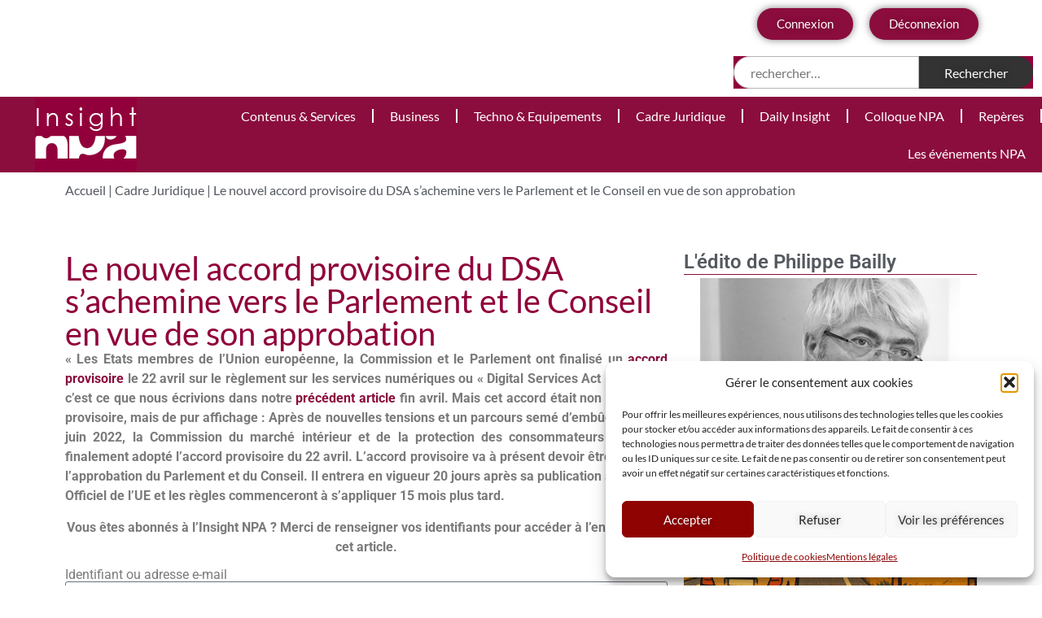

--- FILE ---
content_type: text/html; charset=UTF-8
request_url: https://insight.npaconseil.com/cadre-judirique/le-parcours-seme-dembuches-du-dsa-sachemine-vers-un-nouveau-trilogue/
body_size: 45656
content:
<!doctype html>
<html lang="fr-FR" prefix="og: https://ogp.me/ns#">
<head>
	<meta charset="UTF-8">
	<meta name="viewport" content="width=device-width, initial-scale=1">
	<link rel="profile" href="https://gmpg.org/xfn/11">
	
<!-- Optimisation des moteurs de recherche par Rank Math PRO - https://rankmath.com/ -->
<title>Le nouvel accord provisoire du DSA s’achemine vers le Parlement et le Conseil en vue de son approbation | Insight NPA</title>
<style id="wpr-usedcss">img:is([sizes=auto i],[sizes^="auto," i]){contain-intrinsic-size:3000px 1500px}.search-in-place-box-container.search-in-place-box-container-custom-design form{display:flex;flex-flow:row wrap}.search-in-place-box-container.search-in-place-box-container-custom-design form>:first-child{flex-grow:1;width:initial}.search-in-place-box-container.search-in-place-box-container-custom-design [name="s"]{width:100%;height:40px;border-radius:30px;border:1px solid #b2b4b8;padding-left:20px;padding-right:20px}.search-in-place-box-container.search-in-place-box-container-custom-design [name=cpsp-autocomplete]{border-radius:30px;border:1px solid transparent;height:40px;padding-left:20px}.search-in-place-box-container.search-in-place-box-container-custom-design:not(.hide-search-button) [name="s"],.search-in-place-box-container.search-in-place-box-container-custom-design:not(.hide-search-button) [name=cpsp-autocomplete]{border-top-right-radius:0;border-bottom-right-radius:0}.search-in-place-box-container.search-in-place-box-container-custom-design:not(.hide-search-button) input[type=submit]{border-radius:0 30px 30px 0;padding:0 30px;border:1px solid #333;background:#333;color:#fff;height:40px;line-height:40px;margin-left:0}.search-in-place-box-container.search-in-place-box-container-custom-design [name="s"]:focus,.search-in-place-box-container.search-in-place-box-container-custom-design [name=cpsp-autocomplete]:focus,.search-in-place-box-container.search-in-place-box-container-custom-design input[type=submit]:focus,.search-in-place-box-container.search-in-place-box-container-custom-design:has([name="s"]:focus) input[type=submit]{outline:0;-webkit-box-shadow:0 0 10px 0 rgba(0,0,0,.15);-moz-box-shadow:0 0 10px 0 rgba(0,0,0,.15);box-shadow:0 0 10px 0 rgba(0,0,0,.15)}.search-in-place-box-container.search-in-place-box-container-custom-design input[type=submit]:hover{background:#222}.search-in-place-box-container.hide-search-button button,.search-in-place-box-container.hide-search-button input[type=button],.search-in-place-box-container.hide-search-button input[type=submit]{display:none!important}.search-in-place-alert{clip:rect(0 0 0 0);clip-path:inset(50%);height:1px;overflow:hidden;position:absolute;white-space:nowrap;width:1px}.search-in-place-type-page,.search-in-place-type-post{background:var(--wpr-bg-e8256cf6-8236-422e-8221-593e34d5f300) 0 bottom no-repeat;color:#aaa;text-transform:uppercase;font-size:12px}.search-in-place{position:absolute;background-color:#f9f9f9;z-index:9999;margin:0;padding:0;border:1px solid #ddd;overflow:hidden;border-radius:15px;-webkit-box-shadow:0 0 10px 0 rgba(0,0,0,.15);-moz-box-shadow:0 0 10px 0 rgba(0,0,0,.15);box-shadow:0 0 10px 0 rgba(0,0,0,.15)}.search-in-place .loading{width:16px;height:11px;background:var(--wpr-bg-0f0af137-bb0a-49a0-9722-e8c15a708976) no-repeat;margin:0 auto;position:relative}.search-in-place-close-icon{display:inline-block;width:28px;height:28px;cursor:pointer;position:absolute;background:var(--wpr-bg-5b6e5c87-561d-44ff-92cc-d93bdbff7e46) center center/contain no-repeat;z-index:999999}.search-in-place>div{padding:0 5px}.search-in-place .label{color:#333;text-shadow:0 1px 0 rgba(255,255,255,.8);background-color:#f1f1f1;background-image:-moz-linear-gradient(center top ,#f9f9f9,#ececec);text-transform:uppercase;font-size:12px;padding:10px}.search-in-place .item{border-top:1px solid #fff;border-bottom:1px solid #dfdfdf;padding:10px}.search-in-place .title{display:block}.search-in-place .resume{display:block;font-size:10px}.search-in-place .author{font-size:small;font-weight:700}.search-in-place .date{font-size:small;margin-left:5px;font-style:italic}.search-in-place .more{text-align:right}input[name="s"],input[name=cpsp-autocomplete]{text-transform:lowercase}[data-search-in-place]{min-height:30px}.search-in-place-results-container .item{padding-bottom:20px;margin-bottom:20px;border-bottom:1px solid rgba(0,0,0,.2)}.search-in-place-results-container .item.last{margin-bottom:10px}.search-in-place-results-container .item .data>*{display:block;clear:both}.search-in-place-results-container .item .data{margin:0!important}.search-in-place-results-container .thumbnail{float:right;margin-left:10px;width:150px;border:1px solid rgba(0,0,0,.2);padding:5px}.search-in-place-results-container img{position:relative!important;float:none;width:100%}.search-in-place-results-container .thumbnail+.data{float:left;width:calc(100% - 160px)}.search-in-place-results-container .data .title{font-weight:600;font-size:1.1em;margin-bottom:15px}.search-in-place-results-container .data .title a{text-decoration:none}.search-in-place-results-container .data .resume{font-style:italic;margin-bottom:15px}.search-in-place-results-container .data .author,.search-in-place-results-container .data .date{font-size:.8em}.search-in-place-results-container .more{text-align:right;font-size:.8em}.search-in-place a:focus,.search-in-place-mark-active{text-decoration:underline;text-decoration-color:#ff0075ad;text-decoration-style:wavy;outline:0;box-shadow:none}img.emoji{display:inline!important;border:none!important;box-shadow:none!important;height:1em!important;width:1em!important;margin:0 .07em!important;vertical-align:-.1em!important;background:0 0!important;padding:0!important}:where(.wp-block-button__link){border-radius:9999px;box-shadow:none;padding:calc(.667em + 2px) calc(1.333em + 2px);text-decoration:none}:root :where(.wp-block-button .wp-block-button__link.is-style-outline),:root :where(.wp-block-button.is-style-outline>.wp-block-button__link){border:2px solid;padding:.667em 1.333em}:root :where(.wp-block-button .wp-block-button__link.is-style-outline:not(.has-text-color)),:root :where(.wp-block-button.is-style-outline>.wp-block-button__link:not(.has-text-color)){color:currentColor}:root :where(.wp-block-button .wp-block-button__link.is-style-outline:not(.has-background)),:root :where(.wp-block-button.is-style-outline>.wp-block-button__link:not(.has-background)){background-color:initial;background-image:none}:where(.wp-block-calendar table:not(.has-background) th){background:#ddd}:where(.wp-block-columns){margin-bottom:1.75em}:where(.wp-block-columns.has-background){padding:1.25em 2.375em}:where(.wp-block-post-comments input[type=submit]){border:none}:where(.wp-block-cover-image:not(.has-text-color)),:where(.wp-block-cover:not(.has-text-color)){color:#fff}:where(.wp-block-cover-image.is-light:not(.has-text-color)),:where(.wp-block-cover.is-light:not(.has-text-color)){color:#000}:root :where(.wp-block-cover h1:not(.has-text-color)),:root :where(.wp-block-cover h2:not(.has-text-color)),:root :where(.wp-block-cover h3:not(.has-text-color)),:root :where(.wp-block-cover h4:not(.has-text-color)),:root :where(.wp-block-cover h5:not(.has-text-color)),:root :where(.wp-block-cover h6:not(.has-text-color)),:root :where(.wp-block-cover p:not(.has-text-color)){color:inherit}:where(.wp-block-file){margin-bottom:1.5em}:where(.wp-block-file__button){border-radius:2em;display:inline-block;padding:.5em 1em}:where(.wp-block-file__button):is(a):active,:where(.wp-block-file__button):is(a):focus,:where(.wp-block-file__button):is(a):hover,:where(.wp-block-file__button):is(a):visited{box-shadow:none;color:#fff;opacity:.85;text-decoration:none}:where(.wp-block-group.wp-block-group-is-layout-constrained){position:relative}:root :where(.wp-block-image.is-style-rounded img,.wp-block-image .is-style-rounded img){border-radius:9999px}:where(.wp-block-latest-comments:not([style*=line-height] .wp-block-latest-comments__comment)){line-height:1.1}:where(.wp-block-latest-comments:not([style*=line-height] .wp-block-latest-comments__comment-excerpt p)){line-height:1.8}:root :where(.wp-block-latest-posts.is-grid){padding:0}:root :where(.wp-block-latest-posts.wp-block-latest-posts__list){padding-left:0}ul{box-sizing:border-box}:root :where(.wp-block-list.has-background){padding:1.25em 2.375em}:where(.wp-block-navigation.has-background .wp-block-navigation-item a:not(.wp-element-button)),:where(.wp-block-navigation.has-background .wp-block-navigation-submenu a:not(.wp-element-button)){padding:.5em 1em}:where(.wp-block-navigation .wp-block-navigation__submenu-container .wp-block-navigation-item a:not(.wp-element-button)),:where(.wp-block-navigation .wp-block-navigation__submenu-container .wp-block-navigation-submenu a:not(.wp-element-button)),:where(.wp-block-navigation .wp-block-navigation__submenu-container .wp-block-navigation-submenu button.wp-block-navigation-item__content),:where(.wp-block-navigation .wp-block-navigation__submenu-container .wp-block-pages-list__item button.wp-block-navigation-item__content){padding:.5em 1em}:root :where(p.has-background){padding:1.25em 2.375em}:where(p.has-text-color:not(.has-link-color)) a{color:inherit}:where(.wp-block-post-comments-form) input:not([type=submit]),:where(.wp-block-post-comments-form) textarea{border:1px solid #949494;font-family:inherit;font-size:1em}:where(.wp-block-post-comments-form) input:where(:not([type=submit]):not([type=checkbox])),:where(.wp-block-post-comments-form) textarea{padding:calc(.667em + 2px)}:where(.wp-block-post-excerpt){box-sizing:border-box;margin-bottom:var(--wp--style--block-gap);margin-top:var(--wp--style--block-gap)}:where(.wp-block-preformatted.has-background){padding:1.25em 2.375em}:where(.wp-block-search__button){border:1px solid #ccc;padding:6px 10px}:where(.wp-block-search__input){font-family:inherit;font-size:inherit;font-style:inherit;font-weight:inherit;letter-spacing:inherit;line-height:inherit;text-transform:inherit}:where(.wp-block-search__button-inside .wp-block-search__inside-wrapper){border:1px solid #949494;box-sizing:border-box;padding:4px}:where(.wp-block-search__button-inside .wp-block-search__inside-wrapper) .wp-block-search__input{border:none;border-radius:0;padding:0 4px}:where(.wp-block-search__button-inside .wp-block-search__inside-wrapper) .wp-block-search__input:focus{outline:0}:where(.wp-block-search__button-inside .wp-block-search__inside-wrapper) :where(.wp-block-search__button){padding:4px 8px}:root :where(.wp-block-separator.is-style-dots){height:auto;line-height:1;text-align:center}:root :where(.wp-block-separator.is-style-dots):before{color:currentColor;content:"···";font-family:serif;font-size:1.5em;letter-spacing:2em;padding-left:2em}:root :where(.wp-block-site-logo.is-style-rounded){border-radius:9999px}:where(.wp-block-social-links:not(.is-style-logos-only)) .wp-social-link{background-color:#f0f0f0;color:#444}:where(.wp-block-social-links:not(.is-style-logos-only)) .wp-social-link-amazon{background-color:#f90;color:#fff}:where(.wp-block-social-links:not(.is-style-logos-only)) .wp-social-link-bandcamp{background-color:#1ea0c3;color:#fff}:where(.wp-block-social-links:not(.is-style-logos-only)) .wp-social-link-behance{background-color:#0757fe;color:#fff}:where(.wp-block-social-links:not(.is-style-logos-only)) .wp-social-link-bluesky{background-color:#0a7aff;color:#fff}:where(.wp-block-social-links:not(.is-style-logos-only)) .wp-social-link-codepen{background-color:#1e1f26;color:#fff}:where(.wp-block-social-links:not(.is-style-logos-only)) .wp-social-link-deviantart{background-color:#02e49b;color:#fff}:where(.wp-block-social-links:not(.is-style-logos-only)) .wp-social-link-discord{background-color:#5865f2;color:#fff}:where(.wp-block-social-links:not(.is-style-logos-only)) .wp-social-link-dribbble{background-color:#e94c89;color:#fff}:where(.wp-block-social-links:not(.is-style-logos-only)) .wp-social-link-dropbox{background-color:#4280ff;color:#fff}:where(.wp-block-social-links:not(.is-style-logos-only)) .wp-social-link-etsy{background-color:#f45800;color:#fff}:where(.wp-block-social-links:not(.is-style-logos-only)) .wp-social-link-facebook{background-color:#0866ff;color:#fff}:where(.wp-block-social-links:not(.is-style-logos-only)) .wp-social-link-fivehundredpx{background-color:#000;color:#fff}:where(.wp-block-social-links:not(.is-style-logos-only)) .wp-social-link-flickr{background-color:#0461dd;color:#fff}:where(.wp-block-social-links:not(.is-style-logos-only)) .wp-social-link-foursquare{background-color:#e65678;color:#fff}:where(.wp-block-social-links:not(.is-style-logos-only)) .wp-social-link-github{background-color:#24292d;color:#fff}:where(.wp-block-social-links:not(.is-style-logos-only)) .wp-social-link-goodreads{background-color:#eceadd;color:#382110}:where(.wp-block-social-links:not(.is-style-logos-only)) .wp-social-link-google{background-color:#ea4434;color:#fff}:where(.wp-block-social-links:not(.is-style-logos-only)) .wp-social-link-gravatar{background-color:#1d4fc4;color:#fff}:where(.wp-block-social-links:not(.is-style-logos-only)) .wp-social-link-instagram{background-color:#f00075;color:#fff}:where(.wp-block-social-links:not(.is-style-logos-only)) .wp-social-link-lastfm{background-color:#e21b24;color:#fff}:where(.wp-block-social-links:not(.is-style-logos-only)) .wp-social-link-linkedin{background-color:#0d66c2;color:#fff}:where(.wp-block-social-links:not(.is-style-logos-only)) .wp-social-link-mastodon{background-color:#3288d4;color:#fff}:where(.wp-block-social-links:not(.is-style-logos-only)) .wp-social-link-medium{background-color:#000;color:#fff}:where(.wp-block-social-links:not(.is-style-logos-only)) .wp-social-link-meetup{background-color:#f6405f;color:#fff}:where(.wp-block-social-links:not(.is-style-logos-only)) .wp-social-link-patreon{background-color:#000;color:#fff}:where(.wp-block-social-links:not(.is-style-logos-only)) .wp-social-link-pinterest{background-color:#e60122;color:#fff}:where(.wp-block-social-links:not(.is-style-logos-only)) .wp-social-link-pocket{background-color:#ef4155;color:#fff}:where(.wp-block-social-links:not(.is-style-logos-only)) .wp-social-link-reddit{background-color:#ff4500;color:#fff}:where(.wp-block-social-links:not(.is-style-logos-only)) .wp-social-link-skype{background-color:#0478d7;color:#fff}:where(.wp-block-social-links:not(.is-style-logos-only)) .wp-social-link-snapchat{background-color:#fefc00;color:#fff;stroke:#000}:where(.wp-block-social-links:not(.is-style-logos-only)) .wp-social-link-soundcloud{background-color:#ff5600;color:#fff}:where(.wp-block-social-links:not(.is-style-logos-only)) .wp-social-link-spotify{background-color:#1bd760;color:#fff}:where(.wp-block-social-links:not(.is-style-logos-only)) .wp-social-link-telegram{background-color:#2aabee;color:#fff}:where(.wp-block-social-links:not(.is-style-logos-only)) .wp-social-link-threads{background-color:#000;color:#fff}:where(.wp-block-social-links:not(.is-style-logos-only)) .wp-social-link-tiktok{background-color:#000;color:#fff}:where(.wp-block-social-links:not(.is-style-logos-only)) .wp-social-link-tumblr{background-color:#011835;color:#fff}:where(.wp-block-social-links:not(.is-style-logos-only)) .wp-social-link-twitch{background-color:#6440a4;color:#fff}:where(.wp-block-social-links:not(.is-style-logos-only)) .wp-social-link-twitter{background-color:#1da1f2;color:#fff}:where(.wp-block-social-links:not(.is-style-logos-only)) .wp-social-link-vimeo{background-color:#1eb7ea;color:#fff}:where(.wp-block-social-links:not(.is-style-logos-only)) .wp-social-link-vk{background-color:#4680c2;color:#fff}:where(.wp-block-social-links:not(.is-style-logos-only)) .wp-social-link-wordpress{background-color:#3499cd;color:#fff}:where(.wp-block-social-links:not(.is-style-logos-only)) .wp-social-link-whatsapp{background-color:#25d366;color:#fff}:where(.wp-block-social-links:not(.is-style-logos-only)) .wp-social-link-x{background-color:#000;color:#fff}:where(.wp-block-social-links:not(.is-style-logos-only)) .wp-social-link-yelp{background-color:#d32422;color:#fff}:where(.wp-block-social-links:not(.is-style-logos-only)) .wp-social-link-youtube{background-color:red;color:#fff}:where(.wp-block-social-links.is-style-logos-only) .wp-social-link{background:0 0}:where(.wp-block-social-links.is-style-logos-only) .wp-social-link svg{height:1.25em;width:1.25em}:where(.wp-block-social-links.is-style-logos-only) .wp-social-link-amazon{color:#f90}:where(.wp-block-social-links.is-style-logos-only) .wp-social-link-bandcamp{color:#1ea0c3}:where(.wp-block-social-links.is-style-logos-only) .wp-social-link-behance{color:#0757fe}:where(.wp-block-social-links.is-style-logos-only) .wp-social-link-bluesky{color:#0a7aff}:where(.wp-block-social-links.is-style-logos-only) .wp-social-link-codepen{color:#1e1f26}:where(.wp-block-social-links.is-style-logos-only) .wp-social-link-deviantart{color:#02e49b}:where(.wp-block-social-links.is-style-logos-only) .wp-social-link-discord{color:#5865f2}:where(.wp-block-social-links.is-style-logos-only) .wp-social-link-dribbble{color:#e94c89}:where(.wp-block-social-links.is-style-logos-only) .wp-social-link-dropbox{color:#4280ff}:where(.wp-block-social-links.is-style-logos-only) .wp-social-link-etsy{color:#f45800}:where(.wp-block-social-links.is-style-logos-only) .wp-social-link-facebook{color:#0866ff}:where(.wp-block-social-links.is-style-logos-only) .wp-social-link-fivehundredpx{color:#000}:where(.wp-block-social-links.is-style-logos-only) .wp-social-link-flickr{color:#0461dd}:where(.wp-block-social-links.is-style-logos-only) .wp-social-link-foursquare{color:#e65678}:where(.wp-block-social-links.is-style-logos-only) .wp-social-link-github{color:#24292d}:where(.wp-block-social-links.is-style-logos-only) .wp-social-link-goodreads{color:#382110}:where(.wp-block-social-links.is-style-logos-only) .wp-social-link-google{color:#ea4434}:where(.wp-block-social-links.is-style-logos-only) .wp-social-link-gravatar{color:#1d4fc4}:where(.wp-block-social-links.is-style-logos-only) .wp-social-link-instagram{color:#f00075}:where(.wp-block-social-links.is-style-logos-only) .wp-social-link-lastfm{color:#e21b24}:where(.wp-block-social-links.is-style-logos-only) .wp-social-link-linkedin{color:#0d66c2}:where(.wp-block-social-links.is-style-logos-only) .wp-social-link-mastodon{color:#3288d4}:where(.wp-block-social-links.is-style-logos-only) .wp-social-link-medium{color:#000}:where(.wp-block-social-links.is-style-logos-only) .wp-social-link-meetup{color:#f6405f}:where(.wp-block-social-links.is-style-logos-only) .wp-social-link-patreon{color:#000}:where(.wp-block-social-links.is-style-logos-only) .wp-social-link-pinterest{color:#e60122}:where(.wp-block-social-links.is-style-logos-only) .wp-social-link-pocket{color:#ef4155}:where(.wp-block-social-links.is-style-logos-only) .wp-social-link-reddit{color:#ff4500}:where(.wp-block-social-links.is-style-logos-only) .wp-social-link-skype{color:#0478d7}:where(.wp-block-social-links.is-style-logos-only) .wp-social-link-snapchat{color:#fff;stroke:#000}:where(.wp-block-social-links.is-style-logos-only) .wp-social-link-soundcloud{color:#ff5600}:where(.wp-block-social-links.is-style-logos-only) .wp-social-link-spotify{color:#1bd760}:where(.wp-block-social-links.is-style-logos-only) .wp-social-link-telegram{color:#2aabee}:where(.wp-block-social-links.is-style-logos-only) .wp-social-link-threads{color:#000}:where(.wp-block-social-links.is-style-logos-only) .wp-social-link-tiktok{color:#000}:where(.wp-block-social-links.is-style-logos-only) .wp-social-link-tumblr{color:#011835}:where(.wp-block-social-links.is-style-logos-only) .wp-social-link-twitch{color:#6440a4}:where(.wp-block-social-links.is-style-logos-only) .wp-social-link-twitter{color:#1da1f2}:where(.wp-block-social-links.is-style-logos-only) .wp-social-link-vimeo{color:#1eb7ea}:where(.wp-block-social-links.is-style-logos-only) .wp-social-link-vk{color:#4680c2}:where(.wp-block-social-links.is-style-logos-only) .wp-social-link-whatsapp{color:#25d366}:where(.wp-block-social-links.is-style-logos-only) .wp-social-link-wordpress{color:#3499cd}:where(.wp-block-social-links.is-style-logos-only) .wp-social-link-x{color:#000}:where(.wp-block-social-links.is-style-logos-only) .wp-social-link-yelp{color:#d32422}:where(.wp-block-social-links.is-style-logos-only) .wp-social-link-youtube{color:red}:root :where(.wp-block-social-links .wp-social-link a){padding:.25em}:root :where(.wp-block-social-links.is-style-logos-only .wp-social-link a){padding:0}:root :where(.wp-block-social-links.is-style-pill-shape .wp-social-link a){padding-left:.6666666667em;padding-right:.6666666667em}:root :where(.wp-block-tag-cloud.is-style-outline){display:flex;flex-wrap:wrap;gap:1ch}:root :where(.wp-block-tag-cloud.is-style-outline a){border:1px solid;font-size:unset!important;margin-right:0;padding:1ch 2ch;text-decoration:none!important}:root :where(.wp-block-table-of-contents){box-sizing:border-box}:where(.wp-block-term-description){box-sizing:border-box;margin-bottom:var(--wp--style--block-gap);margin-top:var(--wp--style--block-gap)}:where(pre.wp-block-verse){font-family:inherit}:root{--wp--preset--font-size--normal:16px;--wp--preset--font-size--huge:42px}.screen-reader-text{border:0;clip-path:inset(50%);height:1px;margin:-1px;overflow:hidden;padding:0;position:absolute;width:1px;word-wrap:normal!important}.screen-reader-text:focus{background-color:#ddd;clip-path:none;color:#444;display:block;font-size:1em;height:auto;left:5px;line-height:normal;padding:15px 23px 14px;text-decoration:none;top:5px;width:auto;z-index:100000}html :where(.has-border-color){border-style:solid}html :where([style*=border-top-color]){border-top-style:solid}html :where([style*=border-right-color]){border-right-style:solid}html :where([style*=border-bottom-color]){border-bottom-style:solid}html :where([style*=border-left-color]){border-left-style:solid}html :where([style*=border-width]){border-style:solid}html :where([style*=border-top-width]){border-top-style:solid}html :where([style*=border-right-width]){border-right-style:solid}html :where([style*=border-bottom-width]){border-bottom-style:solid}html :where([style*=border-left-width]){border-left-style:solid}html :where(img[class*=wp-image-]){height:auto;max-width:100%}:where(figure){margin:0 0 1em}html :where(.is-position-sticky){--wp-admin--admin-bar--position-offset:var(--wp-admin--admin-bar--height,0px)}@media screen and (max-width:600px){html :where(.is-position-sticky){--wp-admin--admin-bar--position-offset:0px}}:root{--wp--preset--aspect-ratio--square:1;--wp--preset--aspect-ratio--4-3:4/3;--wp--preset--aspect-ratio--3-4:3/4;--wp--preset--aspect-ratio--3-2:3/2;--wp--preset--aspect-ratio--2-3:2/3;--wp--preset--aspect-ratio--16-9:16/9;--wp--preset--aspect-ratio--9-16:9/16;--wp--preset--color--black:#000000;--wp--preset--color--cyan-bluish-gray:#abb8c3;--wp--preset--color--white:#ffffff;--wp--preset--color--pale-pink:#f78da7;--wp--preset--color--vivid-red:#cf2e2e;--wp--preset--color--luminous-vivid-orange:#ff6900;--wp--preset--color--luminous-vivid-amber:#fcb900;--wp--preset--color--light-green-cyan:#7bdcb5;--wp--preset--color--vivid-green-cyan:#00d084;--wp--preset--color--pale-cyan-blue:#8ed1fc;--wp--preset--color--vivid-cyan-blue:#0693e3;--wp--preset--color--vivid-purple:#9b51e0;--wp--preset--gradient--vivid-cyan-blue-to-vivid-purple:linear-gradient(135deg,rgba(6, 147, 227, 1) 0%,rgb(155, 81, 224) 100%);--wp--preset--gradient--light-green-cyan-to-vivid-green-cyan:linear-gradient(135deg,rgb(122, 220, 180) 0%,rgb(0, 208, 130) 100%);--wp--preset--gradient--luminous-vivid-amber-to-luminous-vivid-orange:linear-gradient(135deg,rgba(252, 185, 0, 1) 0%,rgba(255, 105, 0, 1) 100%);--wp--preset--gradient--luminous-vivid-orange-to-vivid-red:linear-gradient(135deg,rgba(255, 105, 0, 1) 0%,rgb(207, 46, 46) 100%);--wp--preset--gradient--very-light-gray-to-cyan-bluish-gray:linear-gradient(135deg,rgb(238, 238, 238) 0%,rgb(169, 184, 195) 100%);--wp--preset--gradient--cool-to-warm-spectrum:linear-gradient(135deg,rgb(74, 234, 220) 0%,rgb(151, 120, 209) 20%,rgb(207, 42, 186) 40%,rgb(238, 44, 130) 60%,rgb(251, 105, 98) 80%,rgb(254, 248, 76) 100%);--wp--preset--gradient--blush-light-purple:linear-gradient(135deg,rgb(255, 206, 236) 0%,rgb(152, 150, 240) 100%);--wp--preset--gradient--blush-bordeaux:linear-gradient(135deg,rgb(254, 205, 165) 0%,rgb(254, 45, 45) 50%,rgb(107, 0, 62) 100%);--wp--preset--gradient--luminous-dusk:linear-gradient(135deg,rgb(255, 203, 112) 0%,rgb(199, 81, 192) 50%,rgb(65, 88, 208) 100%);--wp--preset--gradient--pale-ocean:linear-gradient(135deg,rgb(255, 245, 203) 0%,rgb(182, 227, 212) 50%,rgb(51, 167, 181) 100%);--wp--preset--gradient--electric-grass:linear-gradient(135deg,rgb(202, 248, 128) 0%,rgb(113, 206, 126) 100%);--wp--preset--gradient--midnight:linear-gradient(135deg,rgb(2, 3, 129) 0%,rgb(40, 116, 252) 100%);--wp--preset--font-size--small:13px;--wp--preset--font-size--medium:20px;--wp--preset--font-size--large:36px;--wp--preset--font-size--x-large:42px;--wp--preset--spacing--20:0.44rem;--wp--preset--spacing--30:0.67rem;--wp--preset--spacing--40:1rem;--wp--preset--spacing--50:1.5rem;--wp--preset--spacing--60:2.25rem;--wp--preset--spacing--70:3.38rem;--wp--preset--spacing--80:5.06rem;--wp--preset--shadow--natural:6px 6px 9px rgba(0, 0, 0, .2);--wp--preset--shadow--deep:12px 12px 50px rgba(0, 0, 0, .4);--wp--preset--shadow--sharp:6px 6px 0px rgba(0, 0, 0, .2);--wp--preset--shadow--outlined:6px 6px 0px -3px rgba(255, 255, 255, 1),6px 6px rgba(0, 0, 0, 1);--wp--preset--shadow--crisp:6px 6px 0px rgba(0, 0, 0, 1)}:root{--wp--style--global--content-size:800px;--wp--style--global--wide-size:1200px}:where(body){margin:0}:where(.wp-site-blocks)>*{margin-block-start:24px;margin-block-end:0}:where(.wp-site-blocks)>:first-child{margin-block-start:0}:where(.wp-site-blocks)>:last-child{margin-block-end:0}:root{--wp--style--block-gap:24px}:root :where(.is-layout-flow)>:first-child{margin-block-start:0}:root :where(.is-layout-flow)>:last-child{margin-block-end:0}:root :where(.is-layout-flow)>*{margin-block-start:24px;margin-block-end:0}:root :where(.is-layout-constrained)>:first-child{margin-block-start:0}:root :where(.is-layout-constrained)>:last-child{margin-block-end:0}:root :where(.is-layout-constrained)>*{margin-block-start:24px;margin-block-end:0}:root :where(.is-layout-flex){gap:24px}:root :where(.is-layout-grid){gap:24px}body{padding-top:0;padding-right:0;padding-bottom:0;padding-left:0}a:where(:not(.wp-element-button)){text-decoration:underline}:root :where(.wp-element-button,.wp-block-button__link){background-color:#32373c;border-width:0;color:#fff;font-family:inherit;font-size:inherit;line-height:inherit;padding:calc(.667em + 2px) calc(1.333em + 2px);text-decoration:none}:root :where(.wp-block-pullquote){font-size:1.5em;line-height:1.6}:root{--iump-primary-text-color:#1a2538;--iump-second-text-color:rgba(125, 138, 157, 1.0);--iump-thrid-text-color:#686b8f;--iump-forth-text-color:rgba(108, 119, 135, 1.0);--iump-main-background-color:#f4f7fd;--iump-green-color:#37caca;--iump-blue-color:#2196f3;--iump-blue-light-dark-color:#0d8aee;--iump-blue-darker-color:#0b64f5;--iump-light-blue-color:#ecf3fb;--iump-superlight-blue-color:rgba(236, 243, 251, .28);--iump-blue-border-color:#e0eafe;--iump-blue-second-border-color:#e2e8f9;--iump-gray-color:#ced4de;--iump-main-orange:#F5B11D;--iump-primary-font:Poppins,Century Gothic,CenturyGothic,sans-serif}.ihc-ap-menu{background:#777;margin:0;min-width:0!important}.ihc-mobile-bttn:before{color:#fff;content:"\f0c9";font:30px/40px FontAwesome-ihc}.ihc-mobile-bttn{background-color:#0091cd;border:1px solid rgba(51,51,51,.1);width:40px;height:40px;text-align:center;float:right;margin-bottom:10px;cursor:pointer}.ihc-mobile-bttn:focus,.ihc-mobile-bttn:hover{background-color:#555;border:1px solid rgba(51,51,51,.3);outline:0}@media (max-width:361px){.ihc-ap-menu{display:none}}.ihc-user-page-top-ap-background{position:absolute;height:200%;left:0;right:0;top:-100%;z-index:-10;background-size:cover;background-position:50% 50%;background-blend-mode:overlay;background-image:var(--wpr-bg-2195e8b9-575d-43ca-8ad6-1052583702ae)}.cmplz-blocked-content-notice{display:none}.cmplz-optin .cmplz-blocked-content-container .cmplz-blocked-content-notice,.cmplz-optin .cmplz-wp-video .cmplz-blocked-content-notice{display:block}.cmplz-blocked-content-container,.cmplz-wp-video{animation-name:cmplz-fadein;animation-duration:.6s;background:#fff;border:0;border-radius:3px;box-shadow:0 0 1px 0 rgba(0,0,0,.5),0 1px 10px 0 rgba(0,0,0,.15);display:flex;justify-content:center;align-items:center;background-repeat:no-repeat!important;background-size:cover!important;height:inherit;position:relative}.cmplz-blocked-content-container iframe,.cmplz-wp-video iframe{visibility:hidden;max-height:100%;border:0!important}.cmplz-blocked-content-container .cmplz-blocked-content-notice,.cmplz-wp-video .cmplz-blocked-content-notice{white-space:normal;text-transform:initial;position:absolute!important;width:100%;top:50%;left:50%;transform:translate(-50%,-50%);max-width:300px;font-size:14px;padding:10px;background-color:rgba(0,0,0,.5);color:#fff;text-align:center;z-index:98;line-height:23px}.cmplz-blocked-content-container .cmplz-blocked-content-notice .cmplz-links,.cmplz-wp-video .cmplz-blocked-content-notice .cmplz-links{display:block;margin-bottom:10px}.cmplz-blocked-content-container .cmplz-blocked-content-notice .cmplz-links a,.cmplz-wp-video .cmplz-blocked-content-notice .cmplz-links a{color:#fff}.cmplz-blocked-content-container div div{display:none}.cmplz-wp-video .cmplz-placeholder-element{width:100%;height:inherit}@keyframes cmplz-fadein{from{opacity:0}to{opacity:1}}html{line-height:1.15;-webkit-text-size-adjust:100%}*,:after,:before{box-sizing:border-box}body{background-color:#fff;color:#333;font-family:-apple-system,BlinkMacSystemFont,'Segoe UI',Roboto,'Helvetica Neue',Arial,'Noto Sans',sans-serif,'Apple Color Emoji','Segoe UI Emoji','Segoe UI Symbol','Noto Color Emoji';font-size:1rem;font-weight:400;line-height:1.5;margin:0;-webkit-font-smoothing:antialiased;-moz-osx-font-smoothing:grayscale}h1,h2,h3,h4{color:inherit;font-family:inherit;font-weight:500;line-height:1.2;margin-block-end:1rem;margin-block-start:.5rem}h1{font-size:2.5rem}h2{font-size:2rem}h3{font-size:1.75rem}h4{font-size:1.5rem}p{margin-block-end:.9rem;margin-block-start:0}hr{box-sizing:content-box;height:0;overflow:visible}a{background-color:transparent;color:#c36;text-decoration:none}a:active,a:hover{color:#336}a:not([href]):not([tabindex]),a:not([href]):not([tabindex]):focus,a:not([href]):not([tabindex]):hover{color:inherit;text-decoration:none}a:not([href]):not([tabindex]):focus{outline:0}strong{font-weight:bolder}code{font-family:monospace,monospace;font-size:1em}sub{font-size:75%;line-height:0;position:relative;vertical-align:baseline}sub{bottom:-.25em}img{border-style:none;height:auto;max-width:100%}details{display:block}summary{display:list-item}[hidden],template{display:none}@media print{*,:after,:before{background:0 0!important;box-shadow:none!important;color:#000!important;text-shadow:none!important}a,a:visited{text-decoration:underline}a[href]:after{content:" (" attr(href) ")"}a[href^="#"]:after,a[href^="javascript:"]:after{content:""}img,tr{-moz-column-break-inside:avoid;break-inside:avoid}h2,h3,p{orphans:3;widows:3}h2,h3{-moz-column-break-after:avoid;break-after:avoid}}label{display:inline-block;line-height:1;vertical-align:middle}button,input,optgroup,select,textarea{font-family:inherit;font-size:1rem;line-height:1.5;margin:0}input[type=date],input[type=email],input[type=number],input[type=password],input[type=search],input[type=text],input[type=url],select,textarea{border:1px solid #666;border-radius:3px;padding:.5rem 1rem;transition:all .3s;width:100%}input[type=date]:focus,input[type=email]:focus,input[type=number]:focus,input[type=password]:focus,input[type=search]:focus,input[type=text]:focus,input[type=url]:focus,select:focus,textarea:focus{border-color:#333}button,input{overflow:visible}button,select{text-transform:none}[type=button],[type=submit],button{-webkit-appearance:button;width:auto}[type=button],[type=submit],button{background-color:transparent;border:1px solid #c36;border-radius:3px;color:#c36;display:inline-block;font-size:1rem;font-weight:400;padding:.5rem 1rem;text-align:center;transition:all .3s;-webkit-user-select:none;-moz-user-select:none;user-select:none;white-space:nowrap}[type=button]:focus:not(:focus-visible),[type=submit]:focus:not(:focus-visible),button:focus:not(:focus-visible){outline:0}[type=button]:focus,[type=button]:hover,[type=submit]:focus,[type=submit]:hover,button:focus,button:hover{background-color:#c36;color:#fff;text-decoration:none}[type=button]:not(:disabled),[type=submit]:not(:disabled),button:not(:disabled){cursor:pointer}fieldset{padding:.35em .75em .625em}legend{box-sizing:border-box;color:inherit;display:table;max-width:100%;padding:0;white-space:normal}progress{vertical-align:baseline}textarea{overflow:auto;resize:vertical}[type=checkbox],[type=radio]{box-sizing:border-box;padding:0}[type=number]::-webkit-inner-spin-button,[type=number]::-webkit-outer-spin-button{height:auto}[type=search]{-webkit-appearance:textfield;outline-offset:-2px}[type=search]::-webkit-search-decoration{-webkit-appearance:none}::-webkit-file-upload-button{-webkit-appearance:button;font:inherit}select{display:block}table{background-color:transparent;border-collapse:collapse;border-spacing:0;font-size:.9em;margin-block-end:15px;width:100%}table th{border:1px solid hsla(0,0%,50%,.502);line-height:1.5;padding:15px;vertical-align:top}table th{font-weight:700}table tbody>tr:nth-child(odd)>th{background-color:hsla(0,0%,50%,.071)}table tbody tr:hover>th{background-color:hsla(0,0%,50%,.102)}table tbody+tbody{border-block-start:2px solid hsla(0,0%,50%,.502)}dl,li,ul{background:0 0;border:0;font-size:100%;margin-block-end:0;margin-block-start:0;outline:0;vertical-align:baseline}.sticky{display:block;position:relative}.hide{display:none!important}.screen-reader-text{clip:rect(1px,1px,1px,1px);height:1px;overflow:hidden;position:absolute!important;width:1px;word-wrap:normal!important}.screen-reader-text:focus{background-color:#eee;clip:auto!important;clip-path:none;color:#333;display:block;font-size:1rem;height:auto;left:5px;line-height:normal;padding:12px 24px;text-decoration:none;top:5px;width:auto;z-index:100000}.site-header:not(.dynamic-header){margin-inline-end:auto;margin-inline-start:auto;width:100%}@media(max-width:575px){.site-header:not(.dynamic-header){padding-inline-end:10px;padding-inline-start:10px}}@media(min-width:576px){.site-header:not(.dynamic-header){max-width:500px}}@media(min-width:768px){.site-header:not(.dynamic-header){max-width:600px}}@media(min-width:992px){.site-header:not(.dynamic-header){max-width:800px}}@media(min-width:1200px){.site-header:not(.dynamic-header){max-width:1140px}}.site-header+.elementor{min-height:calc(100vh - 320px)}.site-header{display:flex;flex-wrap:wrap;justify-content:space-between;padding-block-end:1rem;padding-block-start:1rem;position:relative}.site-navigation-toggle-holder{align-items:center;display:flex;padding:8px 15px}.site-navigation-toggle-holder .site-navigation-toggle{align-items:center;background-color:rgba(0,0,0,.05);border:0 solid;border-radius:3px;color:#494c4f;cursor:pointer;display:flex;justify-content:center;padding:.5rem}.site-navigation-dropdown{bottom:0;left:0;margin-block-start:10px;position:absolute;transform-origin:top;transition:max-height .3s,transform .3s;width:100%;z-index:10000}.site-navigation-toggle-holder:not(.elementor-active)+.site-navigation-dropdown{max-height:0;transform:scaleY(0)}.site-navigation-toggle-holder.elementor-active+.site-navigation-dropdown{max-height:100vh;transform:scaleY(1)}.site-navigation-dropdown ul{padding:0}.site-navigation-dropdown ul.menu{background:#fff;margin:0;padding:0;position:absolute;width:100%}.site-navigation-dropdown ul.menu li{display:block;position:relative;width:100%}.site-navigation-dropdown ul.menu li a{background:#fff;box-shadow:inset 0 -1px 0 rgba(0,0,0,.102);color:#55595c;display:block;padding:20px}.site-navigation-dropdown ul.menu>li li{max-height:0;transform:scaleY(0);transform-origin:top;transition:max-height .3s,transform .3s}.site-navigation-dropdown ul.menu li.elementor-active>ul>li{max-height:100vh;transform:scaleY(1)}:root{--direction-multiplier:1}body.rtl{--direction-multiplier:-1}.elementor-screen-only,.screen-reader-text,.screen-reader-text span{height:1px;margin:-1px;overflow:hidden;padding:0;position:absolute;top:-10000em;width:1px;clip:rect(0,0,0,0);border:0}.elementor *,.elementor :after,.elementor :before{box-sizing:border-box}.elementor a{box-shadow:none;text-decoration:none}.elementor hr{background-color:transparent;margin:0}.elementor img{border:none;border-radius:0;box-shadow:none;height:auto;max-width:100%}.elementor embed,.elementor iframe,.elementor object,.elementor video{border:none;line-height:1;margin:0;max-width:100%;width:100%}.elementor-widget-wrap .elementor-element.elementor-widget__width-initial{max-width:100%}.elementor-element{--flex-direction:initial;--flex-wrap:initial;--justify-content:initial;--align-items:initial;--align-content:initial;--gap:initial;--flex-basis:initial;--flex-grow:initial;--flex-shrink:initial;--order:initial;--align-self:initial;align-self:var(--align-self);flex-basis:var(--flex-basis);flex-grow:var(--flex-grow);flex-shrink:var(--flex-shrink);order:var(--order)}.elementor-element:where(.e-con-full,.elementor-widget){align-content:var(--align-content);align-items:var(--align-items);flex-direction:var(--flex-direction);flex-wrap:var(--flex-wrap);gap:var(--row-gap) var(--column-gap);justify-content:var(--justify-content)}.elementor-invisible{visibility:hidden}.elementor-align-center{text-align:center}.elementor-align-right{text-align:right}.elementor-align-left{text-align:left}.elementor-align-center .elementor-button,.elementor-align-left .elementor-button,.elementor-align-right .elementor-button{width:auto}:root{--page-title-display:block}.elementor-page-title{display:var(--page-title-display)}.elementor-section{position:relative}.elementor-section .elementor-container{display:flex;margin-left:auto;margin-right:auto;position:relative}@media (max-width:1024px){.elementor-section .elementor-container{flex-wrap:wrap}}.elementor-widget-wrap{align-content:flex-start;flex-wrap:wrap;position:relative;width:100%}.elementor:not(.elementor-bc-flex-widget) .elementor-widget-wrap{display:flex}.elementor-widget-wrap>.elementor-element{width:100%}.elementor-widget-wrap.e-swiper-container{width:calc(100% - (var(--e-column-margin-left,0px) + var(--e-column-margin-right,0px)))}.elementor-widget{position:relative}.elementor-widget:not(:last-child){margin-bottom:var(--kit-widget-spacing,20px)}.elementor-widget:not(:last-child).elementor-widget__width-initial{margin-bottom:0}.elementor-column{display:flex;min-height:1px;position:relative}.elementor-column-gap-default>.elementor-column>.elementor-element-populated{padding:10px}.elementor-column-gap-wider>.elementor-column>.elementor-element-populated{padding:30px}.elementor-inner-section .elementor-column-gap-no .elementor-element-populated{padding:0}@media (min-width:768px){.elementor-column.elementor-col-33{width:33.333%}.elementor-column.elementor-col-50{width:50%}.elementor-column.elementor-col-100{width:100%}}.elementor-grid{display:grid;grid-column-gap:var(--grid-column-gap);grid-row-gap:var(--grid-row-gap)}.elementor-grid .elementor-grid-item{min-width:0}.elementor-grid-1 .elementor-grid{grid-template-columns:repeat(1,1fr)}@media (min-width:1025px){#elementor-device-mode:after{content:"desktop"}}@media (min-width:-1){#elementor-device-mode:after{content:"widescreen"}}@media (max-width:-1){#elementor-device-mode:after{content:"laptop";content:"tablet_extra"}}@media (max-width:1024px){.elementor-grid-tablet-2 .elementor-grid{grid-template-columns:repeat(2,1fr)}#elementor-device-mode:after{content:"tablet"}}@media (max-width:-1){#elementor-device-mode:after{content:"mobile_extra"}}@media (max-width:767px){.elementor-column{width:100%}.elementor-grid-mobile-1 .elementor-grid{grid-template-columns:repeat(1,1fr)}#elementor-device-mode:after{content:"mobile"}}@media (prefers-reduced-motion:no-preference){html{scroll-behavior:smooth}}.e-con{--border-radius:0;--border-top-width:0px;--border-right-width:0px;--border-bottom-width:0px;--border-left-width:0px;--border-style:initial;--border-color:initial;--container-widget-width:100%;--container-widget-height:initial;--container-widget-flex-grow:0;--container-widget-align-self:initial;--content-width:min(100%,var(--container-max-width,1140px));--width:100%;--min-height:initial;--height:auto;--text-align:initial;--margin-top:0px;--margin-right:0px;--margin-bottom:0px;--margin-left:0px;--padding-top:var(--container-default-padding-top,10px);--padding-right:var(--container-default-padding-right,10px);--padding-bottom:var(--container-default-padding-bottom,10px);--padding-left:var(--container-default-padding-left,10px);--position:relative;--z-index:revert;--overflow:visible;--gap:var(--widgets-spacing,20px);--row-gap:var(--widgets-spacing-row,20px);--column-gap:var(--widgets-spacing-column,20px);--overlay-mix-blend-mode:initial;--overlay-opacity:1;--overlay-transition:0.3s;--e-con-grid-template-columns:repeat(3,1fr);--e-con-grid-template-rows:repeat(2,1fr);border-radius:var(--border-radius);height:var(--height);min-height:var(--min-height);min-width:0;overflow:var(--overflow);position:var(--position);width:var(--width);z-index:var(--z-index);--flex-wrap-mobile:wrap;margin-block-end:var(--margin-block-end);margin-block-start:var(--margin-block-start);margin-inline-end:var(--margin-inline-end);margin-inline-start:var(--margin-inline-start);padding-inline-end:var(--padding-inline-end);padding-inline-start:var(--padding-inline-start)}.e-con:where(:not(.e-div-block-base)){transition:background var(--background-transition,.3s),border var(--border-transition,.3s),box-shadow var(--border-transition,.3s),transform var(--e-con-transform-transition-duration,.4s)}.e-con{--margin-block-start:var(--margin-top);--margin-block-end:var(--margin-bottom);--margin-inline-start:var(--margin-left);--margin-inline-end:var(--margin-right);--padding-inline-start:var(--padding-left);--padding-inline-end:var(--padding-right);--padding-block-start:var(--padding-top);--padding-block-end:var(--padding-bottom);--border-block-start-width:var(--border-top-width);--border-block-end-width:var(--border-bottom-width);--border-inline-start-width:var(--border-left-width);--border-inline-end-width:var(--border-right-width)}body.rtl .e-con{--padding-inline-start:var(--padding-right);--padding-inline-end:var(--padding-left);--margin-inline-start:var(--margin-right);--margin-inline-end:var(--margin-left);--border-inline-start-width:var(--border-right-width);--border-inline-end-width:var(--border-left-width)}.e-con.e-flex{--flex-direction:column;--flex-basis:auto;--flex-grow:0;--flex-shrink:1;flex:var(--flex-grow) var(--flex-shrink) var(--flex-basis)}.e-con-full,.e-con>.e-con-inner{padding-block-end:var(--padding-block-end);padding-block-start:var(--padding-block-start);text-align:var(--text-align)}.e-con-full.e-flex,.e-con.e-flex>.e-con-inner{flex-direction:var(--flex-direction)}.e-con,.e-con>.e-con-inner{display:var(--display)}.e-con.e-grid{--grid-justify-content:start;--grid-align-content:start;--grid-auto-flow:row}.e-con.e-grid,.e-con.e-grid>.e-con-inner{align-content:var(--grid-align-content);align-items:var(--align-items);grid-auto-flow:var(--grid-auto-flow);grid-template-columns:var(--e-con-grid-template-columns);grid-template-rows:var(--e-con-grid-template-rows);justify-content:var(--grid-justify-content);justify-items:var(--justify-items)}.e-con-boxed.e-flex{align-content:normal;align-items:normal;flex-direction:column;flex-wrap:nowrap;justify-content:normal}.e-con-boxed.e-grid{grid-template-columns:1fr;grid-template-rows:1fr;justify-items:legacy}.e-con-boxed{gap:initial;text-align:initial}.e-con.e-flex>.e-con-inner{align-content:var(--align-content);align-items:var(--align-items);align-self:auto;flex-basis:auto;flex-grow:1;flex-shrink:1;flex-wrap:var(--flex-wrap);justify-content:var(--justify-content)}.e-con.e-grid>.e-con-inner{align-items:var(--align-items);justify-items:var(--justify-items)}.e-con>.e-con-inner{gap:var(--row-gap) var(--column-gap);height:100%;margin:0 auto;max-width:var(--content-width);padding-inline-end:0;padding-inline-start:0;width:100%}:is(.elementor-section-wrap,[data-elementor-id])>.e-con{--margin-left:auto;--margin-right:auto;max-width:min(100%,var(--width))}.e-con .elementor-widget.elementor-widget{margin-block-end:0}.e-con:before,.e-con>.elementor-motion-effects-container>.elementor-motion-effects-layer:before{border-block-end-width:var(--border-block-end-width);border-block-start-width:var(--border-block-start-width);border-color:var(--border-color);border-inline-end-width:var(--border-inline-end-width);border-inline-start-width:var(--border-inline-start-width);border-radius:var(--border-radius);border-style:var(--border-style);content:var(--background-overlay);display:block;height:max(100% + var(--border-top-width) + var(--border-bottom-width),100%);left:calc(0px - var(--border-left-width));mix-blend-mode:var(--overlay-mix-blend-mode);opacity:var(--overlay-opacity);position:absolute;top:calc(0px - var(--border-top-width));transition:var(--overlay-transition,.3s);width:max(100% + var(--border-left-width) + var(--border-right-width),100%)}.e-con:before{transition:background var(--overlay-transition,.3s),border-radius var(--border-transition,.3s),opacity var(--overlay-transition,.3s)}.e-con .elementor-widget{min-width:0}.e-con .elementor-widget.e-widget-swiper{width:100%}.e-con>.e-con-inner>.elementor-widget>.elementor-widget-container,.e-con>.elementor-widget>.elementor-widget-container{height:100%}.e-con.e-con>.e-con-inner>.elementor-widget,.elementor.elementor .e-con>.elementor-widget{max-width:100%}.e-con .elementor-widget:not(:last-child){--kit-widget-spacing:0px}@media (max-width:767px){.e-con.e-flex{--width:100%;--flex-wrap:var(--flex-wrap-mobile)}}.elementor-form-fields-wrapper{display:flex;flex-wrap:wrap}.elementor-form-fields-wrapper.elementor-labels-above .elementor-field-group .elementor-field-subgroup,.elementor-form-fields-wrapper.elementor-labels-above .elementor-field-group>.elementor-select-wrapper,.elementor-form-fields-wrapper.elementor-labels-above .elementor-field-group>input,.elementor-form-fields-wrapper.elementor-labels-above .elementor-field-group>textarea{flex-basis:100%;max-width:100%}.elementor-form-fields-wrapper.elementor-labels-inline>.elementor-field-group .elementor-select-wrapper,.elementor-form-fields-wrapper.elementor-labels-inline>.elementor-field-group>input{flex-grow:1}.elementor-field-group{align-items:center;flex-wrap:wrap}.elementor-field-group.elementor-field-type-submit{align-items:flex-end}.elementor-field-group .elementor-field-textual{background-color:transparent;border:1px solid #69727d;color:#1f2124;flex-grow:1;max-width:100%;vertical-align:middle;width:100%}.elementor-field-group .elementor-field-textual:focus{box-shadow:inset 0 0 0 1px rgba(0,0,0,.1);outline:0}.elementor-field-group .elementor-field-textual::-moz-placeholder{color:inherit;font-family:inherit;opacity:.6}.elementor-field-group .elementor-field-textual::placeholder{color:inherit;font-family:inherit;opacity:.6}.elementor-field-label{cursor:pointer}.elementor-field-textual{border-radius:3px;font-size:15px;line-height:1.4;min-height:40px;padding:5px 14px}.elementor-button-align-stretch .elementor-field-type-submit:not(.e-form__buttons__wrapper) .elementor-button{flex-basis:100%}.elementor-button-align-stretch .e-form__buttons__wrapper{flex-basis:50%;flex-grow:1}.elementor-button-align-stretch .e-form__buttons__wrapper__button{flex-basis:100%}.elementor-button-align-center .e-form__buttons{justify-content:center}.elementor-button-align-start .e-form__buttons{justify-content:flex-start}.elementor-button-align-end .e-form__buttons{justify-content:flex-end}.elementor-button-align-center .elementor-field-type-submit:not(.e-form__buttons__wrapper) .elementor-button,.elementor-button-align-end .elementor-field-type-submit:not(.e-form__buttons__wrapper) .elementor-button,.elementor-button-align-start .elementor-field-type-submit:not(.e-form__buttons__wrapper) .elementor-button{flex-basis:auto}.elementor-button-align-center .e-form__buttons__wrapper,.elementor-button-align-end .e-form__buttons__wrapper,.elementor-button-align-start .e-form__buttons__wrapper{flex-grow:0}.elementor-button-align-center .e-form__buttons__wrapper,.elementor-button-align-center .e-form__buttons__wrapper__button,.elementor-button-align-end .e-form__buttons__wrapper,.elementor-button-align-end .e-form__buttons__wrapper__button,.elementor-button-align-start .e-form__buttons__wrapper,.elementor-button-align-start .e-form__buttons__wrapper__button{flex-basis:auto}@media screen and (max-width:1024px){.elementor-tablet-button-align-stretch .elementor-field-type-submit:not(.e-form__buttons__wrapper) .elementor-button{flex-basis:100%}.elementor-tablet-button-align-stretch .e-form__buttons__wrapper{flex-basis:50%;flex-grow:1}.elementor-tablet-button-align-stretch .e-form__buttons__wrapper__button{flex-basis:100%}.elementor-tablet-button-align-center .e-form__buttons{justify-content:center}.elementor-tablet-button-align-start .e-form__buttons{justify-content:flex-start}.elementor-tablet-button-align-end .e-form__buttons{justify-content:flex-end}.elementor-tablet-button-align-center .elementor-field-type-submit:not(.e-form__buttons__wrapper) .elementor-button,.elementor-tablet-button-align-end .elementor-field-type-submit:not(.e-form__buttons__wrapper) .elementor-button,.elementor-tablet-button-align-start .elementor-field-type-submit:not(.e-form__buttons__wrapper) .elementor-button{flex-basis:auto}.elementor-tablet-button-align-center .e-form__buttons__wrapper,.elementor-tablet-button-align-end .e-form__buttons__wrapper,.elementor-tablet-button-align-start .e-form__buttons__wrapper{flex-grow:0}.elementor-tablet-button-align-center .e-form__buttons__wrapper,.elementor-tablet-button-align-center .e-form__buttons__wrapper__button,.elementor-tablet-button-align-end .e-form__buttons__wrapper,.elementor-tablet-button-align-end .e-form__buttons__wrapper__button,.elementor-tablet-button-align-start .e-form__buttons__wrapper,.elementor-tablet-button-align-start .e-form__buttons__wrapper__button{flex-basis:auto}}@media screen and (max-width:767px){.elementor-mobile-button-align-stretch .elementor-field-type-submit:not(.e-form__buttons__wrapper) .elementor-button{flex-basis:100%}.elementor-mobile-button-align-stretch .e-form__buttons__wrapper{flex-basis:50%;flex-grow:1}.elementor-mobile-button-align-stretch .e-form__buttons__wrapper__button{flex-basis:100%}.elementor-mobile-button-align-center .e-form__buttons{justify-content:center}.elementor-mobile-button-align-start .e-form__buttons{justify-content:flex-start}.elementor-mobile-button-align-end .e-form__buttons{justify-content:flex-end}.elementor-mobile-button-align-center .elementor-field-type-submit:not(.e-form__buttons__wrapper) .elementor-button,.elementor-mobile-button-align-end .elementor-field-type-submit:not(.e-form__buttons__wrapper) .elementor-button,.elementor-mobile-button-align-start .elementor-field-type-submit:not(.e-form__buttons__wrapper) .elementor-button{flex-basis:auto}.elementor-mobile-button-align-center .e-form__buttons__wrapper,.elementor-mobile-button-align-end .e-form__buttons__wrapper,.elementor-mobile-button-align-start .e-form__buttons__wrapper{flex-grow:0}.elementor-mobile-button-align-center .e-form__buttons__wrapper,.elementor-mobile-button-align-center .e-form__buttons__wrapper__button,.elementor-mobile-button-align-end .e-form__buttons__wrapper,.elementor-mobile-button-align-end .e-form__buttons__wrapper__button,.elementor-mobile-button-align-start .e-form__buttons__wrapper,.elementor-mobile-button-align-start .e-form__buttons__wrapper__button{flex-basis:auto}}.elementor-form .elementor-button{border:none;padding-block-end:0;padding-block-start:0}.elementor-form .elementor-button-content-wrapper,.elementor-form .elementor-button>span{display:flex;flex-direction:row;gap:5px;justify-content:center}.elementor-form .elementor-button.elementor-size-xs{min-height:33px}.elementor-form .elementor-button.elementor-size-sm{min-height:40px}.elementor-form .elementor-button.elementor-size-md{min-height:47px}.elementor-form .elementor-button.elementor-size-lg{min-height:59px}.elementor-form .elementor-button.elementor-size-xl{min-height:72px}.elementor-element:where(:not(.e-con)):where(:not(.e-div-block-base)) .elementor-widget-container,.elementor-element:where(:not(.e-con)):where(:not(.e-div-block-base)):not(:has(.elementor-widget-container)){transition:background .3s,border .3s,border-radius .3s,box-shadow .3s,transform var(--e-transform-transition-duration,.4s)}.elementor-heading-title{line-height:1;margin:0;padding:0}.elementor-button{background-color:#69727d;border-radius:3px;color:#fff;display:inline-block;font-size:15px;line-height:1;padding:12px 24px;fill:#fff;text-align:center;transition:all .3s}.elementor-button:focus,.elementor-button:hover,.elementor-button:visited{color:#fff}.elementor-button-content-wrapper{display:flex;flex-direction:row;gap:5px;justify-content:center}.elementor-button-text{display:inline-block}.elementor-button span{text-decoration:inherit}.animated{animation-duration:1.25s}.animated.reverse{animation-direction:reverse;animation-fill-mode:forwards}@media (prefers-reduced-motion:reduce){.animated{animation:none}}@media (max-width:767px){.elementor .elementor-hidden-mobile{display:none}}@media (min-width:768px) and (max-width:1024px){.elementor .elementor-hidden-tablet{display:none}}@media (min-width:1025px) and (max-width:99999px){.elementor .elementor-hidden-desktop{display:none}}.elementor-kit-99845{--e-global-color-primary:#8B0D3D00;--e-global-color-secondary:#54595F;--e-global-color-text:#7A7A7A;--e-global-color-accent:#8B0D3D;--e-global-color-59670b1:#FFFFFF;--e-global-color-2e0be58:#024588;--e-global-color-6c67d69:#53134E;--e-global-color-9b33ac8:#90003A;--e-global-color-cea8d35:#2F6338;--e-global-typography-primary-font-family:"Lato";--e-global-typography-primary-font-weight:400;--e-global-typography-secondary-font-family:"Lato";--e-global-typography-secondary-font-weight:400;--e-global-typography-text-font-family:"Roboto";--e-global-typography-text-font-weight:400;--e-global-typography-accent-font-family:"Lato";--e-global-typography-accent-font-weight:400;background-color:var(--e-global-color-primary);color:var(--e-global-color-text);font-family:Lato,Sans-serif}.elementor-kit-99845 a{color:var(--e-global-color-accent)}.elementor-kit-99845 a:hover{color:var(--e-global-color-accent)}.elementor-kit-99845 h1{color:var(--e-global-color-accent)}.elementor-kit-99845 h2{color:var(--e-global-color-accent);font-weight:400}.elementor-kit-99845 h3{color:var(--e-global-color-secondary)}.elementor-kit-99845 h4{color:var(--e-global-color-secondary)}.elementor-kit-99845 .elementor-button,.elementor-kit-99845 button,.elementor-kit-99845 input[type=button],.elementor-kit-99845 input[type=submit]{text-shadow:0 0 10px rgba(0,0,0,.3);color:var(--e-global-color-59670b1)}.elementor-kit-99845 .elementor-button:focus,.elementor-kit-99845 .elementor-button:hover,.elementor-kit-99845 button:focus,.elementor-kit-99845 button:hover,.elementor-kit-99845 input[type=button]:focus,.elementor-kit-99845 input[type=button]:hover,.elementor-kit-99845 input[type=submit]:focus,.elementor-kit-99845 input[type=submit]:hover{color:var(--e-global-color-59670b1)}.elementor-section.elementor-section-boxed>.elementor-container{max-width:1140px}.e-con{--container-max-width:1140px}.elementor-widget:not(:last-child){margin-block-end:20px}.elementor-element{--widgets-spacing:20px 20px;--widgets-spacing-row:20px;--widgets-spacing-column:20px}.site-header{padding-inline-end:0px;padding-inline-start:0px}@media(max-width:1024px){.elementor-section.elementor-section-boxed>.elementor-container{max-width:1024px}.e-con{--container-max-width:1024px}}@media(max-width:767px){table table{font-size:.8em}table table th{line-height:1.3;padding:7px}table table th{font-weight:400}.elementor-section.elementor-section-boxed>.elementor-container{max-width:767px}.e-con{--container-max-width:767px}}.elementor-widget-image{text-align:center}.elementor-widget-image a{display:inline-block}.elementor-widget-image img{display:inline-block;vertical-align:middle}.elementor-item:after,.elementor-item:before{display:block;position:absolute;transition:.3s;transition-timing-function:cubic-bezier(.58,.3,.005,1)}.elementor-item:not(:hover):not(:focus):not(.elementor-item-active):not(.highlighted):after,.elementor-item:not(:hover):not(:focus):not(.elementor-item-active):not(.highlighted):before{opacity:0}.elementor-item.highlighted:after,.elementor-item.highlighted:before,.elementor-item:focus:after,.elementor-item:focus:before,.elementor-item:hover:after,.elementor-item:hover:before{transform:scale(1)}.e--pointer-underline .elementor-item:after,.e--pointer-underline .elementor-item:before{background-color:#3f444b;height:3px;left:0;width:100%;z-index:2}.e--pointer-underline .elementor-item:after{bottom:0;content:""}.elementor-nav-menu--main .elementor-nav-menu a{transition:.4s}.elementor-nav-menu--main .elementor-nav-menu a,.elementor-nav-menu--main .elementor-nav-menu a.highlighted,.elementor-nav-menu--main .elementor-nav-menu a:focus,.elementor-nav-menu--main .elementor-nav-menu a:hover{padding:13px 20px}.elementor-nav-menu--main .elementor-nav-menu a.current{background:#1f2124;color:#fff}.elementor-nav-menu--main .elementor-nav-menu a.disabled{background:#3f444b;color:#88909b}.elementor-nav-menu--main .elementor-nav-menu ul{border-style:solid;border-width:0;padding:0;position:absolute;width:12em}.elementor-nav-menu--main .elementor-nav-menu span.scroll-down,.elementor-nav-menu--main .elementor-nav-menu span.scroll-up{background:#fff;display:none;height:20px;overflow:hidden;position:absolute;visibility:hidden}.elementor-nav-menu--main .elementor-nav-menu span.scroll-down-arrow,.elementor-nav-menu--main .elementor-nav-menu span.scroll-up-arrow{border:8px dashed transparent;border-bottom:8px solid #33373d;height:0;inset-block-start:-2px;inset-inline-start:50%;margin-inline-start:-8px;overflow:hidden;position:absolute;width:0}.elementor-nav-menu--main .elementor-nav-menu span.scroll-down-arrow{border-color:#33373d transparent transparent;border-style:solid dashed dashed;top:6px}.elementor-nav-menu--main .elementor-nav-menu--dropdown .sub-arrow .e-font-icon-svg,.elementor-nav-menu--main .elementor-nav-menu--dropdown .sub-arrow i{transform:rotate(calc(-90deg * var(--direction-multiplier,1)))}.elementor-nav-menu--main .elementor-nav-menu--dropdown .sub-arrow .e-font-icon-svg{fill:currentColor;height:1em;width:1em}.elementor-nav-menu--layout-horizontal{display:flex}.elementor-nav-menu--layout-horizontal .elementor-nav-menu{display:flex;flex-wrap:wrap}.elementor-nav-menu--layout-horizontal .elementor-nav-menu a{flex-grow:1;white-space:nowrap}.elementor-nav-menu--layout-horizontal .elementor-nav-menu>li{display:flex}.elementor-nav-menu--layout-horizontal .elementor-nav-menu>li ul,.elementor-nav-menu--layout-horizontal .elementor-nav-menu>li>.scroll-down{top:100%!important}.elementor-nav-menu--layout-horizontal .elementor-nav-menu>li:not(:first-child)>a{margin-inline-start:var(--e-nav-menu-horizontal-menu-item-margin)}.elementor-nav-menu--layout-horizontal .elementor-nav-menu>li:not(:first-child)>.scroll-down,.elementor-nav-menu--layout-horizontal .elementor-nav-menu>li:not(:first-child)>.scroll-up,.elementor-nav-menu--layout-horizontal .elementor-nav-menu>li:not(:first-child)>ul{inset-inline-start:var(--e-nav-menu-horizontal-menu-item-margin)!important}.elementor-nav-menu--layout-horizontal .elementor-nav-menu>li:not(:last-child)>a{margin-inline-end:var(--e-nav-menu-horizontal-menu-item-margin)}.elementor-nav-menu--layout-horizontal .elementor-nav-menu>li:not(:last-child):after{align-self:center;border-color:var(--e-nav-menu-divider-color,#000);border-left-style:var(--e-nav-menu-divider-style,solid);border-left-width:var(--e-nav-menu-divider-width,2px);content:var(--e-nav-menu-divider-content,none);height:var(--e-nav-menu-divider-height,35%)}.elementor-nav-menu__align-right .elementor-nav-menu{justify-content:flex-end;margin-left:auto}.elementor-nav-menu__align-right .elementor-nav-menu--layout-vertical>ul>li>a{justify-content:flex-end}.elementor-nav-menu__align-left .elementor-nav-menu{justify-content:flex-start;margin-right:auto}.elementor-nav-menu__align-left .elementor-nav-menu--layout-vertical>ul>li>a{justify-content:flex-start}.elementor-nav-menu__align-start .elementor-nav-menu{justify-content:flex-start;margin-inline-end:auto}.elementor-nav-menu__align-start .elementor-nav-menu--layout-vertical>ul>li>a{justify-content:flex-start}.elementor-nav-menu__align-end .elementor-nav-menu{justify-content:flex-end;margin-inline-start:auto}.elementor-nav-menu__align-end .elementor-nav-menu--layout-vertical>ul>li>a{justify-content:flex-end}.elementor-nav-menu__align-center .elementor-nav-menu{justify-content:center;margin-inline-end:auto;margin-inline-start:auto}.elementor-nav-menu__align-center .elementor-nav-menu--layout-vertical>ul>li>a{justify-content:center}.elementor-nav-menu__align-justify .elementor-nav-menu--layout-horizontal .elementor-nav-menu{width:100%}.elementor-nav-menu__align-justify .elementor-nav-menu--layout-horizontal .elementor-nav-menu>li{flex-grow:1}.elementor-nav-menu__align-justify .elementor-nav-menu--layout-horizontal .elementor-nav-menu>li>a{justify-content:center}.elementor-widget-nav-menu:not(.elementor-nav-menu--toggle) .elementor-menu-toggle{display:none}.elementor-widget-nav-menu .elementor-widget-container,.elementor-widget-nav-menu:not(:has(.elementor-widget-container)):not([class*=elementor-hidden-]){display:flex;flex-direction:column}.elementor-nav-menu{position:relative;z-index:2}.elementor-nav-menu:after{clear:both;content:" ";display:block;font:0/0 serif;height:0;overflow:hidden;visibility:hidden}.elementor-nav-menu,.elementor-nav-menu li,.elementor-nav-menu ul{display:block;line-height:normal;list-style:none;margin:0;padding:0;-webkit-tap-highlight-color:transparent}.elementor-nav-menu ul{display:none}.elementor-nav-menu ul ul a,.elementor-nav-menu ul ul a:active,.elementor-nav-menu ul ul a:focus,.elementor-nav-menu ul ul a:hover{border-left:16px solid transparent}.elementor-nav-menu ul ul ul a,.elementor-nav-menu ul ul ul a:active,.elementor-nav-menu ul ul ul a:focus,.elementor-nav-menu ul ul ul a:hover{border-left:24px solid transparent}.elementor-nav-menu ul ul ul ul a,.elementor-nav-menu ul ul ul ul a:active,.elementor-nav-menu ul ul ul ul a:focus,.elementor-nav-menu ul ul ul ul a:hover{border-left:32px solid transparent}.elementor-nav-menu ul ul ul ul ul a,.elementor-nav-menu ul ul ul ul ul a:active,.elementor-nav-menu ul ul ul ul ul a:focus,.elementor-nav-menu ul ul ul ul ul a:hover{border-left:40px solid transparent}.elementor-nav-menu a,.elementor-nav-menu li{position:relative}.elementor-nav-menu li{border-width:0}.elementor-nav-menu a{align-items:center;display:flex}.elementor-nav-menu a,.elementor-nav-menu a:focus,.elementor-nav-menu a:hover{line-height:20px;padding:10px 20px}.elementor-nav-menu a.current{background:#1f2124;color:#fff}.elementor-nav-menu a.disabled{color:#88909b;cursor:not-allowed}.elementor-nav-menu .e-plus-icon:before{content:"+"}.elementor-nav-menu .sub-arrow{align-items:center;display:flex;line-height:1;margin-block-end:-10px;margin-block-start:-10px;padding:10px;padding-inline-end:0}.elementor-nav-menu .sub-arrow i{pointer-events:none}.elementor-nav-menu .sub-arrow .fa.fa-chevron-down,.elementor-nav-menu .sub-arrow .fas.fa-chevron-down{font-size:.7em}.elementor-nav-menu .sub-arrow .e-font-icon-svg{height:1em;width:1em}.elementor-nav-menu .sub-arrow .e-font-icon-svg.fa-svg-chevron-down{height:.7em;width:.7em}.elementor-nav-menu--dropdown .elementor-item.elementor-item-active,.elementor-nav-menu--dropdown .elementor-item.highlighted,.elementor-nav-menu--dropdown .elementor-item:focus,.elementor-nav-menu--dropdown .elementor-item:hover{background-color:#3f444b;color:#fff}.elementor-menu-toggle{align-items:center;background-color:rgba(0,0,0,.05);border:0 solid;border-radius:3px;color:#33373d;cursor:pointer;display:flex;font-size:var(--nav-menu-icon-size,22px);justify-content:center;padding:.25em}.elementor-menu-toggle.elementor-active .elementor-menu-toggle__icon--open,.elementor-menu-toggle:not(.elementor-active) .elementor-menu-toggle__icon--close{display:none}.elementor-menu-toggle .e-font-icon-svg{fill:#33373d;height:1em;width:1em}.elementor-menu-toggle svg{height:auto;width:1em;fill:var(--nav-menu-icon-color,currentColor)}span.elementor-menu-toggle__icon--close,span.elementor-menu-toggle__icon--open{line-height:1}.elementor-nav-menu--dropdown{background-color:#fff;font-size:13px}.elementor-nav-menu--dropdown-none .elementor-menu-toggle,.elementor-nav-menu--dropdown-none .elementor-nav-menu--dropdown{display:none}.elementor-nav-menu--dropdown.elementor-nav-menu__container{margin-top:10px;overflow-x:hidden;overflow-y:auto;transform-origin:top;transition:max-height .3s,transform .3s}.elementor-nav-menu--dropdown.elementor-nav-menu__container .elementor-sub-item{font-size:.85em}.elementor-nav-menu--dropdown a{color:#33373d}.elementor-nav-menu--dropdown a.current{background:#1f2124;color:#fff}.elementor-nav-menu--dropdown a.disabled{color:#b3b3b3}ul.elementor-nav-menu--dropdown a,ul.elementor-nav-menu--dropdown a:focus,ul.elementor-nav-menu--dropdown a:hover{border-inline-start:8px solid transparent;text-shadow:none}.elementor-nav-menu__text-align-center .elementor-nav-menu--dropdown .elementor-nav-menu a{justify-content:center}.elementor-nav-menu--toggle{--menu-height:100vh}.elementor-nav-menu--toggle .elementor-menu-toggle:not(.elementor-active)+.elementor-nav-menu__container{max-height:0;overflow:hidden;transform:scaleY(0)}.elementor-nav-menu--toggle .elementor-menu-toggle.elementor-active+.elementor-nav-menu__container{animation:.3s backwards hide-scroll;max-height:var(--menu-height);transform:scaleY(1)}.elementor-nav-menu--stretch .elementor-nav-menu__container.elementor-nav-menu--dropdown{position:absolute;z-index:9997}@media (max-width:767px){.elementor-nav-menu--dropdown-mobile .elementor-nav-menu--main{display:none}.elementor-widget:not(.elementor-mobile-align-right) .elementor-icon-list-item:after{inset-inline-start:0}.elementor-widget:not(.elementor-mobile-align-left) .elementor-icon-list-item:after{inset-inline-end:0}}@media (min-width:768px){.elementor-nav-menu--dropdown-mobile .elementor-menu-toggle,.elementor-nav-menu--dropdown-mobile .elementor-nav-menu--dropdown{display:none}.elementor-nav-menu--dropdown-mobile nav.elementor-nav-menu--dropdown.elementor-nav-menu__container{overflow-y:hidden}}@media (min-width:1025px){.elementor-nav-menu--dropdown-tablet .elementor-menu-toggle,.elementor-nav-menu--dropdown-tablet .elementor-nav-menu--dropdown{display:none}.elementor-nav-menu--dropdown-tablet nav.elementor-nav-menu--dropdown.elementor-nav-menu__container{overflow-y:hidden}}@media (max-width:-1){.elementor-nav-menu--dropdown-mobile_extra .elementor-nav-menu--main{display:none}.elementor-nav-menu--dropdown-tablet_extra .elementor-nav-menu--main{display:none}.elementor-widget:not(.elementor-laptop-align-right) .elementor-icon-list-item:after{inset-inline-start:0}.elementor-widget:not(.elementor-laptop-align-left) .elementor-icon-list-item:after{inset-inline-end:0}.elementor-widget:not(.elementor-tablet_extra-align-right) .elementor-icon-list-item:after{inset-inline-start:0}.elementor-widget:not(.elementor-tablet_extra-align-left) .elementor-icon-list-item:after{inset-inline-end:0}}@media (min-width:-1){.elementor-nav-menu--dropdown-mobile_extra .elementor-menu-toggle,.elementor-nav-menu--dropdown-mobile_extra .elementor-nav-menu--dropdown{display:none}.elementor-nav-menu--dropdown-mobile_extra nav.elementor-nav-menu--dropdown.elementor-nav-menu__container{overflow-y:hidden}.elementor-nav-menu--dropdown-tablet_extra .elementor-menu-toggle,.elementor-nav-menu--dropdown-tablet_extra .elementor-nav-menu--dropdown{display:none}.elementor-nav-menu--dropdown-tablet_extra nav.elementor-nav-menu--dropdown.elementor-nav-menu__container{overflow-y:hidden}.elementor-widget:not(.elementor-widescreen-align-right) .elementor-icon-list-item:after{inset-inline-start:0}.elementor-widget:not(.elementor-widescreen-align-left) .elementor-icon-list-item:after{inset-inline-end:0}}@keyframes hide-scroll{0%,to{overflow:hidden}}.elementor-sticky--active{z-index:99}.e-con.elementor-sticky--active{z-index:var(--z-index,99)}.elementor-widget-call-to-action .elementor-widget-container,.elementor-widget-call-to-action:not(:has(.elementor-widget-container)){overflow:hidden}.elementor-cta{display:flex;overflow:hidden;position:relative;transition:.5s}.elementor-cta--skin-classic .elementor-cta{flex-wrap:wrap}.elementor-cta--skin-classic .elementor-cta__content{background-color:#f9fafa;transition:all .4s;width:100%}.elementor-cta--skin-classic .elementor-cta__content-item{border-color:#3f444b;color:#3f444b;fill:#3f444b}.elementor-cta--skin-classic .elementor-cta__button.elementor-button{border-color:#3f444b;color:#3f444b}.elementor-cta__button.elementor-button{align-self:center;background:0 0;border:2px solid #fff;cursor:pointer;margin-left:auto;margin-right:auto}.elementor-cta__button.elementor-button:hover{background:0 0;text-decoration:none}.elementor-cta__title{font-size:23px}.elementor-cta__content{align-content:center;align-items:center;display:flex;flex-wrap:wrap;overflow:hidden;padding:35px;width:100%;z-index:1}.elementor-cta__content,.elementor-cta__content-item{color:#fff;position:relative;transition:.5s}.elementor-cta__content-item{margin:0;width:100%}.elementor-cta__content-item:not(:last-child){margin-bottom:15px}@media (max-width:1024px){.elementor-nav-menu--dropdown-tablet .elementor-nav-menu--main{display:none}.elementor-cta{cursor:pointer}.elementor-widget:not(.elementor-tablet-align-right) .elementor-icon-list-item:after{inset-inline-start:0}.elementor-widget:not(.elementor-tablet-align-left) .elementor-icon-list-item:after{inset-inline-end:0}}.elementor-animated-content{--translate:0,0}.elementor-widget-heading .elementor-heading-title[class*=elementor-size-]>a{color:inherit;font-size:inherit;line-height:inherit}.elementor-widget-divider{--divider-border-style:none;--divider-border-width:1px;--divider-color:#0c0d0e;--divider-icon-size:20px;--divider-element-spacing:10px;--divider-pattern-height:24px;--divider-pattern-size:20px;--divider-pattern-url:none;--divider-pattern-repeat:repeat-x}.elementor-widget-divider .elementor-divider{display:flex}.elementor-widget-divider .elementor-divider-separator{direction:ltr;display:flex;margin:0}.elementor-widget-divider:not(.elementor-widget-divider--view-line_text):not(.elementor-widget-divider--view-line_icon) .elementor-divider-separator{border-block-start:var(--divider-border-width) var(--divider-border-style) var(--divider-color)}.e-con-inner>.elementor-widget-divider,.e-con>.elementor-widget-divider{width:var(--container-widget-width,100%);--flex-grow:var(--container-widget-flex-grow)}.elementor-widget:not(:has(.elementor-widget-container)) .elementor-widget-container{overflow:hidden}.elementor-widget .elementor-icon-list-items.elementor-inline-items{display:flex;flex-wrap:wrap;margin-inline:-8px}.elementor-widget .elementor-icon-list-items.elementor-inline-items .elementor-inline-item{word-break:break-word}.elementor-widget .elementor-icon-list-items.elementor-inline-items .elementor-icon-list-item{margin-inline:8px}.elementor-widget .elementor-icon-list-items.elementor-inline-items .elementor-icon-list-item:after{border-width:0;border-inline-start-width:1px;border-style:solid;height:100%;inset-inline-end:-8px;inset-inline-start:auto;position:relative;width:auto}.elementor-widget .elementor-icon-list-items{list-style-type:none;margin:0;padding:0}.elementor-widget .elementor-icon-list-item{margin:0;padding:0;position:relative}.elementor-widget .elementor-icon-list-item:after{inset-block-end:0;position:absolute;width:100%}.elementor-widget .elementor-icon-list-item,.elementor-widget .elementor-icon-list-item a{align-items:var(--icon-vertical-align,center);display:flex;font-size:inherit}.elementor-widget .elementor-icon-list-icon+.elementor-icon-list-text{align-self:center;padding-inline-start:5px}.elementor-widget .elementor-icon-list-icon{display:flex;inset-block-start:var(--icon-vertical-offset,initial);position:relative}.elementor-widget .elementor-icon-list-icon svg{height:var(--e-icon-list-icon-size,1em);width:var(--e-icon-list-icon-size,1em)}.elementor-widget.elementor-widget-icon-list .elementor-icon-list-icon{text-align:var(--e-icon-list-icon-align)}.elementor-widget.elementor-widget-icon-list .elementor-icon-list-icon svg{margin:var(--e-icon-list-icon-margin,0 calc(var(--e-icon-list-icon-size,1em) * .25) 0 0)}.elementor-widget.elementor-list-item-link-full_width a{width:100%}.elementor-widget.elementor-align-center .elementor-icon-list-item,.elementor-widget.elementor-align-center .elementor-icon-list-item a{justify-content:center}.elementor-widget.elementor-align-center .elementor-icon-list-item:after{margin:auto}.elementor-widget.elementor-align-center .elementor-inline-items{justify-content:center}.elementor-widget.elementor-align-left .elementor-icon-list-item,.elementor-widget.elementor-align-left .elementor-icon-list-item a{justify-content:flex-start;text-align:left}.elementor-widget.elementor-align-left .elementor-inline-items{justify-content:flex-start}.elementor-widget.elementor-align-right .elementor-icon-list-item,.elementor-widget.elementor-align-right .elementor-icon-list-item a{justify-content:flex-end;text-align:right}.elementor-widget.elementor-align-right .elementor-icon-list-items{justify-content:flex-end}.elementor-widget:not(.elementor-align-right) .elementor-icon-list-item:after{inset-inline-start:0}.elementor-widget:not(.elementor-align-left) .elementor-icon-list-item:after{inset-inline-end:0}@media (max-width:-1){.elementor-widget:not(.elementor-mobile_extra-align-right) .elementor-icon-list-item:after{inset-inline-start:0}.elementor-widget:not(.elementor-mobile_extra-align-left) .elementor-icon-list-item:after{inset-inline-end:0}}.elementor .elementor-element ul.elementor-icon-list-items,.elementor-edit-area .elementor-element ul.elementor-icon-list-items{padding:0}.elementor-widget-posts:after{display:none}.elementor-post__thumbnail__link{transition:none}.elementor-posts-container:not(.elementor-posts-masonry){align-items:stretch}.elementor-posts-container .elementor-post{margin:0;padding:0}.elementor-posts-container .elementor-post__excerpt{flex-grow:var(--read-more-alignment,0)}.elementor-posts-container .elementor-post__thumbnail{overflow:hidden}.elementor-posts-container .elementor-post__thumbnail img{display:block;max-height:none;max-width:none;transition:filter .3s;width:100%}.elementor-posts-container .elementor-post__thumbnail__link{display:block;position:relative;width:100%}.elementor-posts-container.elementor-has-item-ratio .elementor-post__thumbnail{bottom:0;left:0;right:0;top:0}.elementor-posts-container.elementor-has-item-ratio .elementor-post__thumbnail img{height:auto;left:calc(50% + 1px);position:absolute;top:calc(50% + 1px);transform:scale(1.01) translate(-50%,-50%)}.elementor-posts-container.elementor-has-item-ratio .elementor-post__thumbnail.elementor-fit-height img{height:100%;width:auto}.elementor-posts .elementor-post{flex-direction:column;transition-duration:.25s;transition-property:background,border,box-shadow}.elementor-posts .elementor-post__title{font-size:18px;margin:0}.elementor-posts .elementor-post__excerpt{margin-bottom:10px}.elementor-posts .elementor-post__excerpt p{color:#777;font-size:14px;line-height:1.5em;margin:0}.elementor-posts .elementor-post__text{display:var(--item-display,block);flex-direction:column;flex-grow:1}.elementor-posts .elementor-post__meta-data{color:#adadad;font-size:12px;line-height:1.3em;margin-bottom:13px}.elementor-posts .elementor-post__read-more{align-self:flex-start;font-size:12px;font-weight:700}.elementor-posts .elementor-post__thumbnail{position:relative}.elementor-posts--skin-classic .elementor-post{overflow:hidden}.elementor-posts--thumbnail-top .elementor-post__thumbnail__link{margin-bottom:20px}.elementor-posts--thumbnail-top .elementor-post__text{width:100%}.elementor-posts--thumbnail-top.elementor-posts--align-left .elementor-post__thumbnail__link{margin-right:auto}.elementor-posts--thumbnail-top.elementor-posts--align-right .elementor-post__thumbnail__link{margin-left:auto}.elementor-posts--thumbnail-top.elementor-posts--align-center .elementor-post__thumbnail__link{margin-left:auto;margin-right:auto}.elementor-posts--thumbnail-left .elementor-post__thumbnail__link,.elementor-posts--thumbnail-right .elementor-post__thumbnail__link{flex-shrink:0;width:25%}.elementor-posts--thumbnail-left .elementor-post__thumbnail__link{margin-right:20px;order:0}.elementor-posts--thumbnail-right .elementor-post__thumbnail__link{margin-left:20px;order:5}.elementor-posts--thumbnail-none .elementor-posts-container .elementor-post__thumbnail__link{display:none}.elementor-posts .elementor-post{display:flex}.elementor-posts .elementor-post__card .elementor-post__thumbnail{position:relative;transform-style:preserve-3d;-webkit-transform-style:preserve-3d}.elementor-posts .elementor-post__card .elementor-post__thumbnail img{width:calc(100% + 1px)}.elementor-posts--show-avatar .elementor-post__thumbnail__link{margin-bottom:25px}.elementor-posts__hover-gradient .elementor-post__card .elementor-post__thumbnail__link:after{background-image:linear-gradient(0deg,rgba(0,0,0,.35),transparent 75%);background-repeat:no-repeat;bottom:0;content:"";display:block;height:100%;opacity:1;position:absolute;transition:all .3s ease-out;width:100%}.elementor-posts__hover-gradient .elementor-post__card:hover .elementor-post__thumbnail__link:after{opacity:.5}.elementor-posts__hover-zoom-in .elementor-post__card .elementor-post__thumbnail.elementor-fit-height img{height:100%}.elementor-posts__hover-zoom-in .elementor-post__card .elementor-post__thumbnail:not(.elementor-fit-height) img{width:calc(100% + 1px)}.elementor-posts__hover-zoom-in .elementor-post__card:hover .elementor-post__thumbnail.elementor-fit-height img{height:115%}.elementor-posts__hover-zoom-in .elementor-post__card:hover .elementor-post__thumbnail:not(.elementor-fit-height) img{width:115%}.elementor-posts__hover-zoom-out .elementor-post__card .elementor-post__thumbnail.elementor-fit-height img{height:115%}.elementor-posts__hover-zoom-out .elementor-post__card .elementor-post__thumbnail:not(.elementor-fit-height) img{width:115%}.elementor-posts__hover-zoom-out .elementor-post__card:hover .elementor-post__thumbnail.elementor-fit-height img{height:100%}.elementor-posts__hover-zoom-out .elementor-post__card:hover .elementor-post__thumbnail:not(.elementor-fit-height) img{width:calc(100% + 1px)}.elementor-posts__hover-zoom-in .elementor-post__thumbnail img,.elementor-posts__hover-zoom-out .elementor-post__thumbnail img{transition:filter .3s,height 1s cubic-bezier(0,.25,.07,1),width 1s cubic-bezier(0,.25,.07,1)}.elementor-posts--skin-full_content article .elementor-post__thumbnail{padding-bottom:0}body.elementor-editor-active .elementor-posts--skin-archive_full_content .elementor-post__thumbnail__link,body.elementor-editor-active .elementor-posts--skin-full_content .elementor-post__thumbnail__link{display:none}body.elementor-editor-active .elementor-posts--show-thumbnail .elementor-post__thumbnail__link{display:block}.elementor-portfolio.elementor-has-item-ratio{transition:height .5s}.elementor-portfolio.elementor-has-item-ratio .elementor-post__thumbnail{background-color:rgba(0,0,0,.1);position:absolute}.elementor-portfolio.elementor-has-item-ratio .elementor-post__thumbnail__link{padding-bottom:56.25%}.elementor-widget-posts:not(:has(>.elementor-widget-container))>.elementor-button-wrapper,.elementor-widget-posts>.elementor-widget-container>.elementor-button-wrapper{margin-top:var(--load-more—spacing,30px)}.elementor-widget-posts:not(:has(>.elementor-widget-container))>.elementor-button-wrapper .elementor-button,.elementor-widget-posts>.elementor-widget-container>.elementor-button-wrapper .elementor-button{cursor:pointer;position:relative}.elementor-login .elementor-lost-password,.elementor-login .elementor-remember-me{font-size:.85em}.e-form__step{width:100%}.e-form__step:not(.elementor-hidden){display:flex;flex-wrap:wrap}.e-form__buttons{flex-wrap:wrap}.e-form__buttons,.e-form__buttons__wrapper{display:flex}.e-form__indicators{align-items:center;display:flex;flex-wrap:nowrap;font-size:13px;justify-content:space-between;margin-bottom:var(--e-form-steps-indicators-spacing)}.e-form__indicators__indicator{align-items:center;display:flex;flex-basis:0;flex-direction:column;justify-content:center;padding:0 var(--e-form-steps-divider-gap)}.e-form__indicators__indicator__progress{background-color:var(--e-form-steps-indicator-progress-background-color);border-radius:var(--e-form-steps-indicator-progress-border-radius);overflow:hidden;position:relative;width:100%}.e-form__indicators__indicator__progress__meter{background-color:var(--e-form-steps-indicator-progress-color);border-radius:var(--e-form-steps-indicator-progress-border-radius);color:var(--e-form-steps-indicator-progress-meter-color);height:var(--e-form-steps-indicator-progress-height);line-height:var(--e-form-steps-indicator-progress-height);padding-right:15px;text-align:right;transition:width .1s linear;width:var(--e-form-steps-indicator-progress-meter-width,0)}.e-form__indicators__indicator:first-child{padding-left:0}.e-form__indicators__indicator:last-child{padding-right:0}.e-form__indicators__indicator--state-inactive{color:var(--e-form-steps-indicator-inactive-primary-color,#c2cbd2)}.e-form__indicators__indicator--state-inactive [class*=indicator--shape-]:not(.e-form__indicators__indicator--shape-none){background-color:var(--e-form-steps-indicator-inactive-secondary-color,#fff)}.e-form__indicators__indicator--state-inactive object,.e-form__indicators__indicator--state-inactive svg{fill:var(--e-form-steps-indicator-inactive-primary-color,#c2cbd2)}.e-form__indicators__indicator--state-active{border-color:var(--e-form-steps-indicator-active-secondary-color,#fff);color:var(--e-form-steps-indicator-active-primary-color,#39b54a)}.e-form__indicators__indicator--state-active [class*=indicator--shape-]:not(.e-form__indicators__indicator--shape-none){background-color:var(--e-form-steps-indicator-active-secondary-color,#fff)}.e-form__indicators__indicator--state-active object,.e-form__indicators__indicator--state-active svg{fill:var(--e-form-steps-indicator-active-primary-color,#39b54a)}.e-form__indicators__indicator--state-completed{color:var(--e-form-steps-indicator-completed-secondary-color,#fff)}.e-form__indicators__indicator--state-completed [class*=indicator--shape-]:not(.e-form__indicators__indicator--shape-none){background-color:var(--e-form-steps-indicator-completed-primary-color,#39b54a)}.e-form__indicators__indicator--state-completed .e-form__indicators__indicator__label{color:var(--e-form-steps-indicator-completed-primary-color,#39b54a)}.e-form__indicators__indicator--state-completed .e-form__indicators__indicator--shape-none{background-color:initial;color:var(--e-form-steps-indicator-completed-primary-color,#39b54a)}.e-form__indicators__indicator--state-completed object,.e-form__indicators__indicator--state-completed svg{fill:var(--e-form-steps-indicator-completed-secondary-color,#fff)}.e-form__indicators__indicator__icon{align-items:center;border-style:solid;border-width:1px;display:flex;font-size:var(--e-form-steps-indicator-icon-size);height:var(--e-form-steps-indicator-padding,30px);justify-content:center;margin-bottom:10px;overflow:hidden;width:var(--e-form-steps-indicator-padding,30px)}.e-form__indicators__indicator__icon img,.e-form__indicators__indicator__icon object,.e-form__indicators__indicator__icon svg{height:auto;width:var(--e-form-steps-indicator-icon-size)}.e-form__indicators__indicator__icon .e-font-icon-svg{height:1em}.e-form__indicators__indicator__number{align-items:center;border-style:solid;border-width:1px;display:flex;height:var(--e-form-steps-indicator-padding,30px);justify-content:center;margin-bottom:10px;width:var(--e-form-steps-indicator-padding,30px)}.e-form__indicators__indicator--shape-circle{border-radius:50%}.e-form__indicators__indicator--shape-square{border-radius:0}.e-form__indicators__indicator--shape-rounded{border-radius:5px}.e-form__indicators__indicator--shape-none{border:0}.e-form__indicators__indicator__label{text-align:center}.e-form__indicators__indicator__separator{background-color:#babfc5;height:var(--e-form-steps-divider-width);width:100%}.e-form__indicators--type-icon,.e-form__indicators--type-icon_text,.e-form__indicators--type-number,.e-form__indicators--type-number_text{align-items:flex-start}.e-form__indicators--type-icon .e-form__indicators__indicator__separator,.e-form__indicators--type-icon_text .e-form__indicators__indicator__separator,.e-form__indicators--type-number .e-form__indicators__indicator__separator,.e-form__indicators--type-number_text .e-form__indicators__indicator__separator{margin-top:calc(var(--e-form-steps-indicator-padding,30px)/ 2 - var(--e-form-steps-divider-width,1px)/ 2)}.elementor-button .elementor-form-spinner{order:3}.elementor-form .elementor-button .elementor-button-content-wrapper{align-items:center}.elementor-form .elementor-button .elementor-button-text{white-space:normal}.elementor-form .elementor-button svg{height:auto}.elementor-form .elementor-button .e-font-icon-svg{height:1em}.elementor-form .elementor-button .elementor-button-content-wrapper{gap:5px}.elementor-form .elementor-button .elementor-button-icon,.elementor-form .elementor-button .elementor-button-text{flex-grow:unset;order:unset}.elementor-widget-post-info.elementor-align-center .elementor-icon-list-item:after{margin:initial}.elementor-icon-list-items .elementor-icon-list-item .elementor-icon-list-text{display:inline-block}.elementor-icon-list-items .elementor-icon-list-item .elementor-icon-list-text a,.elementor-icon-list-items .elementor-icon-list-item .elementor-icon-list-text span{display:inline}.elementor-post-navigation-borders-yes .elementor-post-navigation.elementor-grid{border:1px solid;border-left:none;border-right:none;color:#d5d8dc;padding-bottom:10px;padding-top:10px}.elementor-post-navigation-borders-yes .elementor-post-navigation__separator{background-color:#d5d8dc;height:100%;margin:0 auto;width:1px}.elementor-post-navigation{display:flex;overflow:hidden}.elementor-post-navigation .post-navigation__arrow-wrapper{color:#d5d8dc;display:flex;fill:#d5d8dc}.elementor-post-navigation .post-navigation__arrow-wrapper.post-navigation__arrow-next,.elementor-post-navigation .post-navigation__arrow-wrapper.post-navigation__arrow-prev{font-size:30px}.elementor-post-navigation .post-navigation__arrow-wrapper svg{height:auto;width:1em}.elementor-post-navigation .post-navigation__arrow-wrapper .e-font-icon-svg{height:1em}.elementor-post-navigation .elementor-post-navigation__link__next,.elementor-post-navigation .elementor-post-navigation__link__prev{overflow:hidden}.elementor-post-navigation .elementor-post-navigation__link a{align-items:center;display:flex;gap:15px;max-width:100%}.elementor-post-navigation .post-navigation__next--label,.elementor-post-navigation .post-navigation__prev--label{font-size:.8em;text-transform:uppercase}.elementor-post-navigation .post-navigation__next--title,.elementor-post-navigation .post-navigation__prev--title{font-size:.7em}.elementor-post-navigation .post-navigation__next--label,.elementor-post-navigation .post-navigation__next--title,.elementor-post-navigation .post-navigation__prev--label,.elementor-post-navigation .post-navigation__prev--title{overflow:hidden;text-overflow:ellipsis}.elementor-post-navigation span.elementor-post-navigation__link__next{text-align:end}.elementor-post-navigation span.elementor-post-navigation__link__next,.elementor-post-navigation span.elementor-post-navigation__link__prev{display:flex;flex-direction:column}.elementor-post-navigation .elementor-grid{justify-content:space-between}.elementor-post-navigation .elementor-post-navigation__link{overflow:hidden;text-overflow:ellipsis;white-space:nowrap;width:calc(50% - .5px)}.elementor-post-navigation .elementor-post-navigation__separator-wrapper{text-align:center}.elementor-post-navigation .elementor-post-navigation__next{text-align:end}.elementor-post-navigation .elementor-post-navigation__next a{justify-content:flex-end}.elementor-column .elementor-spacer-inner{height:var(--spacer-size)}.e-con{--container-widget-width:100%}.e-con-inner>.elementor-widget-spacer,.e-con>.elementor-widget-spacer{width:var(--container-widget-width,var(--spacer-size));--align-self:var(--container-widget-align-self,initial);--flex-shrink:0}.e-con-inner>.elementor-widget-spacer>.elementor-widget-container,.e-con>.elementor-widget-spacer>.elementor-widget-container{height:100%;width:100%}.e-con-inner>.elementor-widget-spacer>.elementor-widget-container>.elementor-spacer,.e-con>.elementor-widget-spacer>.elementor-widget-container>.elementor-spacer{height:100%}.e-con-inner>.elementor-widget-spacer>.elementor-widget-container>.elementor-spacer>.elementor-spacer-inner,.e-con>.elementor-widget-spacer>.elementor-widget-container>.elementor-spacer>.elementor-spacer-inner{height:var(--container-widget-height,var(--spacer-size))}.e-con-inner>.elementor-widget-spacer:not(:has(>.elementor-widget-container))>.elementor-spacer,.e-con>.elementor-widget-spacer:not(:has(>.elementor-widget-container))>.elementor-spacer{height:100%}.e-con-inner>.elementor-widget-spacer:not(:has(>.elementor-widget-container))>.elementor-spacer>.elementor-spacer-inner,.e-con>.elementor-widget-spacer:not(:has(>.elementor-widget-container))>.elementor-spacer>.elementor-spacer-inner{height:var(--container-widget-height,var(--spacer-size))}.elementor-99869 .elementor-element.elementor-element-1625c8d:not(.elementor-motion-effects-element-type-background),.elementor-99869 .elementor-element.elementor-element-1625c8d>.elementor-motion-effects-container>.elementor-motion-effects-layer{background-color:var(--e-global-color-59670b1)}.elementor-99869 .elementor-element.elementor-element-1625c8d{transition:background .3s,border .3s,border-radius .3s,box-shadow .3s}.elementor-99869 .elementor-element.elementor-element-1625c8d>.elementor-background-overlay{transition:background .3s,border-radius .3s,opacity .3s}.elementor-bc-flex-widget .elementor-99869 .elementor-element.elementor-element-9fbc3fa.elementor-column .elementor-widget-wrap{align-items:center}.elementor-99869 .elementor-element.elementor-element-9fbc3fa.elementor-column.elementor-element[data-element_type=column]>.elementor-widget-wrap.elementor-element-populated{align-content:center;align-items:center}.elementor-99869 .elementor-element.elementor-element-25ae242>.elementor-widget-wrap>.elementor-widget:not(.elementor-widget__width-auto):not(.elementor-widget__width-initial):not(:last-child):not(.elementor-absolute){margin-bottom:0}.elementor-99869 .elementor-element.elementor-element-9b6c4bf .elementor-button{background-color:#8b0d3d;text-shadow:0 0 10px rgba(0,0,0,.3);fill:var(--e-global-color-59670b1);color:var(--e-global-color-59670b1);box-shadow:0 0 10px 0 rgba(0,0,0,.5);border-radius:20px 20px 20px 20px}.elementor-99869 .elementor-element.elementor-element-0b1dbad .elementor-button{fill:var(--e-global-color-59670b1);color:var(--e-global-color-59670b1);box-shadow:0 0 10px 0 rgba(0,0,0,.5);border-radius:20px 20px 20px 20px}.elementor-99869 .elementor-element.elementor-element-33fc53d:not(.elementor-motion-effects-element-type-background),.elementor-99869 .elementor-element.elementor-element-33fc53d>.elementor-motion-effects-container>.elementor-motion-effects-layer{background-color:var(--e-global-color-59670b1)}.elementor-99869 .elementor-element.elementor-element-33fc53d{transition:background .3s,border .3s,border-radius .3s,box-shadow .3s}.elementor-99869 .elementor-element.elementor-element-33fc53d>.elementor-background-overlay{transition:background .3s,border-radius .3s,opacity .3s}.elementor-99869 .elementor-element.elementor-element-2e77250>.elementor-widget-wrap>.elementor-widget:not(.elementor-widget__width-auto):not(.elementor-widget__width-initial):not(:last-child):not(.elementor-absolute){margin-bottom:0}.elementor-99869 .elementor-element.elementor-element-e535a0d>.elementor-widget-container{background-color:var(--e-global-color-9b33ac8)}.elementor-99869 .elementor-element.elementor-element-e535a0d:hover .elementor-widget-container{background-color:#54595F03}.elementor-99869 .elementor-element.elementor-element-e535a0d.elementor-element{--align-self:flex-start}.elementor-99869 .elementor-element.elementor-element-6edd440>.elementor-container>.elementor-column>.elementor-widget-wrap{align-content:center;align-items:center}.elementor-99869 .elementor-element.elementor-element-6edd440:not(.elementor-motion-effects-element-type-background),.elementor-99869 .elementor-element.elementor-element-6edd440>.elementor-motion-effects-container>.elementor-motion-effects-layer{background-color:var(--e-global-color-accent)}.elementor-99869 .elementor-element.elementor-element-6edd440{transition:background .3s,border .3s,border-radius .3s,box-shadow .3s}.elementor-99869 .elementor-element.elementor-element-6edd440>.elementor-background-overlay{transition:background .3s,border-radius .3s,opacity .3s}.elementor-bc-flex-widget .elementor-99869 .elementor-element.elementor-element-d851273.elementor-column .elementor-widget-wrap{align-items:center}.elementor-99869 .elementor-element.elementor-element-d851273.elementor-column.elementor-element[data-element_type=column]>.elementor-widget-wrap.elementor-element-populated{align-content:center;align-items:center}.elementor-99869 .elementor-element.elementor-element-a605df7{width:var(--container-widget-width,103.252%);max-width:103.252%;--container-widget-width:103.252%;--container-widget-flex-grow:0;--e-nav-menu-divider-content:"";--e-nav-menu-divider-style:solid;--e-nav-menu-divider-color:var(--e-global-color-59670b1)}.elementor-99869 .elementor-element.elementor-element-a605df7 .elementor-menu-toggle{margin:0 auto;background-color:var(--e-global-color-accent)}.elementor-99869 .elementor-element.elementor-element-a605df7 .elementor-nav-menu .elementor-item{font-family:Lato,Sans-serif;font-weight:500}.elementor-99869 .elementor-element.elementor-element-a605df7 .elementor-nav-menu--main .elementor-item{color:var(--e-global-color-59670b1);fill:var(--e-global-color-59670b1)}.elementor-99869 .elementor-element.elementor-element-a605df7 .elementor-nav-menu--main .elementor-item.elementor-item-active,.elementor-99869 .elementor-element.elementor-element-a605df7 .elementor-nav-menu--main .elementor-item.highlighted,.elementor-99869 .elementor-element.elementor-element-a605df7 .elementor-nav-menu--main .elementor-item:focus,.elementor-99869 .elementor-element.elementor-element-a605df7 .elementor-nav-menu--main .elementor-item:hover{color:var(--e-global-color-59670b1);fill:var(--e-global-color-59670b1)}.elementor-99869 .elementor-element.elementor-element-a605df7 .elementor-nav-menu--main:not(.e--pointer-framed) .elementor-item:after,.elementor-99869 .elementor-element.elementor-element-a605df7 .elementor-nav-menu--main:not(.e--pointer-framed) .elementor-item:before{background-color:var(--e-global-color-primary)}.elementor-99869 .elementor-element.elementor-element-a605df7 .e--pointer-framed .elementor-item:after,.elementor-99869 .elementor-element.elementor-element-a605df7 .e--pointer-framed .elementor-item:before{border-color:var(--e-global-color-primary)}.elementor-99869 .elementor-element.elementor-element-a605df7 div.elementor-menu-toggle{color:var(--e-global-color-59670b1)}.elementor-99869 .elementor-element.elementor-element-a605df7 div.elementor-menu-toggle svg{fill:var(--e-global-color-59670b1)}.elementor-99869 .elementor-element.elementor-element-a605df7 .elementor-menu-toggle:focus,.elementor-99869 .elementor-element.elementor-element-a605df7 .elementor-menu-toggle:hover{background-color:var(--e-global-color-accent)}.elementor-widget-breadcrumbs{font-family:var( --e-global-typography-secondary-font-family ),Sans-serif;font-weight:var(--e-global-typography-secondary-font-weight)}.elementor-99869 .elementor-element.elementor-element-2de3d9e{color:var(--e-global-color-secondary)}.elementor-99869 .elementor-element.elementor-element-2de3d9e a{color:var(--e-global-color-secondary)}@media(min-width:768px){.elementor-99869 .elementor-element.elementor-element-25ae242{width:71.075%}.elementor-99869 .elementor-element.elementor-element-93710af{width:15.56%}.elementor-99869 .elementor-element.elementor-element-5e10edc{width:12.996%}.elementor-99869 .elementor-element.elementor-element-2e77250{width:69.604%}.elementor-99869 .elementor-element.elementor-element-bd9ae23{width:30.345%}.elementor-99869 .elementor-element.elementor-element-34a4c55{width:16.517%}.elementor-99869 .elementor-element.elementor-element-d851273{width:83.483%}}.elementor-99870 .elementor-element.elementor-element-6c2cf71{--display:grid;--e-con-grid-template-columns:repeat(1, 1fr);--e-con-grid-template-rows:repeat(1, 1fr);--grid-auto-flow:row}.elementor-99870 .elementor-element.elementor-element-6c2cf71:not(.elementor-motion-effects-element-type-background),.elementor-99870 .elementor-element.elementor-element-6c2cf71>.elementor-motion-effects-container>.elementor-motion-effects-layer{background-color:var(--e-global-color-accent)}.elementor-99870 .elementor-element.elementor-element-91110d5 .elementor-cta .elementor-cta__bg,.elementor-99870 .elementor-element.elementor-element-91110d5 .elementor-cta .elementor-cta__bg-overlay{transition-duration:1.5s}.elementor-99870 .elementor-element.elementor-element-91110d5 .elementor-cta__content{text-align:center;background-color:var(--e-global-color-accent)}.elementor-99870 .elementor-element.elementor-element-91110d5 .elementor-cta__title{font-family:Roboto,Sans-serif;font-size:40px;font-weight:600;-webkit-text-stroke-color:#000;stroke:#000;color:var(--e-global-color-59670b1)}.elementor-99870 .elementor-element.elementor-element-91110d5 .elementor-cta__button{color:var(--e-global-color-59670b1);border-color:var(--e-global-color-59670b1)}.elementor-99870 .elementor-element.elementor-element-2eadb557:not(.elementor-motion-effects-element-type-background),.elementor-99870 .elementor-element.elementor-element-2eadb557>.elementor-motion-effects-container>.elementor-motion-effects-layer{background-color:transparent;background-image:linear-gradient(250deg,#f2f2f2 0,#fff 100%)}.elementor-99870 .elementor-element.elementor-element-2eadb557{border-style:solid;border-width:5px 0 0;border-color:var(--e-global-color-primary);transition:background .3s,border .3s,border-radius .3s,box-shadow .3s;padding:60px 0}.elementor-99870 .elementor-element.elementor-element-2eadb557>.elementor-background-overlay{transition:background .3s,border-radius .3s,opacity .3s}.elementor-99870 .elementor-element.elementor-element-6c0af7e6>.elementor-container>.elementor-column>.elementor-widget-wrap{align-content:flex-start;align-items:flex-start}.elementor-99870 .elementor-element.elementor-element-6c0af7e6{padding:0}.elementor-99870 .elementor-element.elementor-element-465617f3 .elementor-heading-title{font-size:18px;font-weight:500;text-transform:uppercase;color:var(--e-global-color-accent)}.elementor-99870 .elementor-element.elementor-element-6ebc952{--divider-border-style:solid;--divider-color:var(--e-global-color-accent);--divider-border-width:1.2px}.elementor-99870 .elementor-element.elementor-element-6ebc952 .elementor-divider-separator{width:53%}.elementor-99870 .elementor-element.elementor-element-6ebc952 .elementor-divider{padding-block-start:2px;padding-block-end:2px}.elementor-widget-icon-list .elementor-icon-list-item:not(:last-child):after{border-color:var(--e-global-color-text)}.elementor-widget-icon-list .elementor-icon-list-icon svg{fill:var(--e-global-color-primary)}.elementor-widget-icon-list .elementor-icon-list-item>.elementor-icon-list-text,.elementor-widget-icon-list .elementor-icon-list-item>a{font-family:var( --e-global-typography-text-font-family ),Sans-serif;font-weight:var(--e-global-typography-text-font-weight)}.elementor-widget-icon-list .elementor-icon-list-text{color:var(--e-global-color-secondary)}.elementor-99870 .elementor-element.elementor-element-4a728a3e .elementor-icon-list-items:not(.elementor-inline-items) .elementor-icon-list-item:not(:last-child){padding-block-end:calc(5px/2)}.elementor-99870 .elementor-element.elementor-element-4a728a3e .elementor-icon-list-items:not(.elementor-inline-items) .elementor-icon-list-item:not(:first-child){margin-block-start:calc(5px/2)}.elementor-99870 .elementor-element.elementor-element-4a728a3e .elementor-icon-list-items.elementor-inline-items .elementor-icon-list-item{margin-inline:calc(5px/2)}.elementor-99870 .elementor-element.elementor-element-4a728a3e .elementor-icon-list-items.elementor-inline-items{margin-inline:calc(-5px/2)}.elementor-99870 .elementor-element.elementor-element-4a728a3e .elementor-icon-list-items.elementor-inline-items .elementor-icon-list-item:after{inset-inline-end:calc(-5px/2)}.elementor-99870 .elementor-element.elementor-element-4a728a3e .elementor-icon-list-icon i{transition:color .3s}.elementor-99870 .elementor-element.elementor-element-4a728a3e .elementor-icon-list-icon svg{transition:fill .3s}.elementor-99870 .elementor-element.elementor-element-4a728a3e{--e-icon-list-icon-size:0px;--icon-vertical-offset:0px}.elementor-99870 .elementor-element.elementor-element-4a728a3e .elementor-icon-list-icon{padding-inline-end:0px}.elementor-99870 .elementor-element.elementor-element-4a728a3e .elementor-icon-list-item>.elementor-icon-list-text,.elementor-99870 .elementor-element.elementor-element-4a728a3e .elementor-icon-list-item>a{font-size:14px;font-weight:300}.elementor-99870 .elementor-element.elementor-element-4a728a3e .elementor-icon-list-text{color:rgba(0,0,0,.79);transition:color .3s}.elementor-99870 .elementor-element.elementor-element-4076f2d5{text-align:left}.elementor-99870 .elementor-element.elementor-element-4076f2d5 .elementor-heading-title{font-size:18px;font-weight:500;text-transform:uppercase;color:var(--e-global-color-accent)}.elementor-99870 .elementor-element.elementor-element-5074a56{--divider-border-style:solid;--divider-color:var(--e-global-color-accent);--divider-border-width:1.2px}.elementor-99870 .elementor-element.elementor-element-5074a56 .elementor-divider-separator{width:53%;margin:0 auto;margin-left:0}.elementor-99870 .elementor-element.elementor-element-5074a56 .elementor-divider{text-align:left;padding-block-start:2px;padding-block-end:2px}.elementor-widget-nav-menu .elementor-nav-menu .elementor-item{font-family:var( --e-global-typography-primary-font-family ),Sans-serif;font-weight:var(--e-global-typography-primary-font-weight)}.elementor-widget-nav-menu .elementor-nav-menu--main .elementor-item{color:var(--e-global-color-text);fill:var(--e-global-color-text)}.elementor-widget-nav-menu .elementor-nav-menu--main .elementor-item.elementor-item-active,.elementor-widget-nav-menu .elementor-nav-menu--main .elementor-item.highlighted,.elementor-widget-nav-menu .elementor-nav-menu--main .elementor-item:focus,.elementor-widget-nav-menu .elementor-nav-menu--main .elementor-item:hover{color:var(--e-global-color-accent);fill:var(--e-global-color-accent)}.elementor-widget-nav-menu .elementor-nav-menu--main:not(.e--pointer-framed) .elementor-item:after,.elementor-widget-nav-menu .elementor-nav-menu--main:not(.e--pointer-framed) .elementor-item:before{background-color:var(--e-global-color-accent)}.elementor-widget-nav-menu{--e-nav-menu-divider-color:var(--e-global-color-text)}.elementor-widget-nav-menu .elementor-nav-menu--dropdown .elementor-item,.elementor-widget-nav-menu .elementor-nav-menu--dropdown .elementor-sub-item{font-family:var( --e-global-typography-accent-font-family ),Sans-serif;font-weight:var(--e-global-typography-accent-font-weight)}.elementor-99870 .elementor-element.elementor-element-31e463c .elementor-menu-toggle{margin:0 auto}.elementor-99870 .elementor-element.elementor-element-31e463c .elementor-nav-menu .elementor-item{font-size:14px;font-weight:300}.elementor-99870 .elementor-element.elementor-element-31e463c .elementor-nav-menu--main .elementor-item{color:var(--e-global-color-secondary);fill:var(--e-global-color-secondary);padding-top:4px;padding-bottom:4px}.elementor-99870 .elementor-element.elementor-element-31e463c{--e-nav-menu-horizontal-menu-item-margin:calc( 0px / 2 )}.elementor-99870 .elementor-element.elementor-element-31e463c .elementor-nav-menu--main:not(.elementor-nav-menu--layout-horizontal) .elementor-nav-menu>li:not(:last-child){margin-bottom:0}.elementor-99870 .elementor-element.elementor-element-795f1362 .elementor-heading-title{font-size:18px;font-weight:500;text-transform:uppercase;color:#000}.elementor-99870 .elementor-element.elementor-element-56faf2f0 .elementor-icon-list-items:not(.elementor-inline-items) .elementor-icon-list-item:not(:last-child){padding-block-end:calc(5px/2)}.elementor-99870 .elementor-element.elementor-element-56faf2f0 .elementor-icon-list-items:not(.elementor-inline-items) .elementor-icon-list-item:not(:first-child){margin-block-start:calc(5px/2)}.elementor-99870 .elementor-element.elementor-element-56faf2f0 .elementor-icon-list-items.elementor-inline-items .elementor-icon-list-item{margin-inline:calc(5px/2)}.elementor-99870 .elementor-element.elementor-element-56faf2f0 .elementor-icon-list-items.elementor-inline-items{margin-inline:calc(-5px/2)}.elementor-99870 .elementor-element.elementor-element-56faf2f0 .elementor-icon-list-items.elementor-inline-items .elementor-icon-list-item:after{inset-inline-end:calc(-5px/2)}.elementor-99870 .elementor-element.elementor-element-56faf2f0 .elementor-icon-list-icon i{transition:color .3s}.elementor-99870 .elementor-element.elementor-element-56faf2f0 .elementor-icon-list-icon svg{transition:fill .3s}.elementor-99870 .elementor-element.elementor-element-56faf2f0{--e-icon-list-icon-size:0px;--icon-vertical-offset:0px}.elementor-99870 .elementor-element.elementor-element-56faf2f0 .elementor-icon-list-icon{padding-inline-end:0px}.elementor-99870 .elementor-element.elementor-element-56faf2f0 .elementor-icon-list-item>.elementor-icon-list-text,.elementor-99870 .elementor-element.elementor-element-56faf2f0 .elementor-icon-list-item>a{font-size:14px;font-weight:300}.elementor-99870 .elementor-element.elementor-element-56faf2f0 .elementor-icon-list-text{color:rgba(0,0,0,.79);transition:color .3s}.elementor-99870 .elementor-element.elementor-element-36d0277{font-family:Lato,Sans-serif;font-size:14px;font-weight:300;color:rgba(0,0,0,.79)}.elementor-99870 .elementor-element.elementor-element-438487d:not(.elementor-motion-effects-element-type-background),.elementor-99870 .elementor-element.elementor-element-438487d>.elementor-motion-effects-container>.elementor-motion-effects-layer{background-color:transparent;background-image:linear-gradient(250deg,#f2f2f2 0,#fff 100%)}.elementor-99870 .elementor-element.elementor-element-438487d{border-style:solid;border-width:5px 0 0;border-color:var(--e-global-color-primary);transition:background .3s,border .3s,border-radius .3s,box-shadow .3s;padding:60px 0}.elementor-99870 .elementor-element.elementor-element-438487d>.elementor-background-overlay{transition:background .3s,border-radius .3s,opacity .3s}.elementor-99870 .elementor-element.elementor-element-99c0d67>.elementor-container>.elementor-column>.elementor-widget-wrap{align-content:flex-start;align-items:flex-start}.elementor-99870 .elementor-element.elementor-element-99c0d67{padding:0}.elementor-99870 .elementor-element.elementor-element-02c087b .elementor-heading-title{font-size:18px;font-weight:500;text-transform:uppercase;color:var(--e-global-color-accent)}.elementor-99870 .elementor-element.elementor-element-859efd8{--divider-border-style:solid;--divider-color:var(--e-global-color-accent);--divider-border-width:1.2px}.elementor-99870 .elementor-element.elementor-element-859efd8 .elementor-divider-separator{width:53%}.elementor-99870 .elementor-element.elementor-element-859efd8 .elementor-divider{padding-block-start:2px;padding-block-end:2px}.elementor-99870 .elementor-element.elementor-element-6e9dadd{width:var(--container-widget-width,53.403%);max-width:53.403%;--container-widget-width:53.403%;--container-widget-flex-grow:0;text-align:left}.elementor-99870 .elementor-element.elementor-element-969b6ef .elementor-icon-list-items:not(.elementor-inline-items) .elementor-icon-list-item:not(:last-child){padding-block-end:calc(5px/2)}.elementor-99870 .elementor-element.elementor-element-969b6ef .elementor-icon-list-items:not(.elementor-inline-items) .elementor-icon-list-item:not(:first-child){margin-block-start:calc(5px/2)}.elementor-99870 .elementor-element.elementor-element-969b6ef .elementor-icon-list-items.elementor-inline-items .elementor-icon-list-item{margin-inline:calc(5px/2)}.elementor-99870 .elementor-element.elementor-element-969b6ef .elementor-icon-list-items.elementor-inline-items{margin-inline:calc(-5px/2)}.elementor-99870 .elementor-element.elementor-element-969b6ef .elementor-icon-list-items.elementor-inline-items .elementor-icon-list-item:after{inset-inline-end:calc(-5px/2)}.elementor-99870 .elementor-element.elementor-element-969b6ef .elementor-icon-list-icon i{transition:color .3s}.elementor-99870 .elementor-element.elementor-element-969b6ef .elementor-icon-list-icon svg{transition:fill .3s}.elementor-99870 .elementor-element.elementor-element-969b6ef{--e-icon-list-icon-size:0px;--icon-vertical-offset:0px}.elementor-99870 .elementor-element.elementor-element-969b6ef .elementor-icon-list-icon{padding-inline-end:0px}.elementor-99870 .elementor-element.elementor-element-969b6ef .elementor-icon-list-item>.elementor-icon-list-text,.elementor-99870 .elementor-element.elementor-element-969b6ef .elementor-icon-list-item>a{font-size:14px;font-weight:300}.elementor-99870 .elementor-element.elementor-element-969b6ef .elementor-icon-list-text{color:rgba(0,0,0,.79);transition:color .3s}.elementor-99870 .elementor-element.elementor-element-39a0eab{text-align:left}.elementor-99870 .elementor-element.elementor-element-39a0eab .elementor-heading-title{font-size:18px;font-weight:500;text-transform:uppercase;color:var(--e-global-color-accent)}.elementor-99870 .elementor-element.elementor-element-45413d1{--divider-border-style:solid;--divider-color:var(--e-global-color-accent);--divider-border-width:1.2px}.elementor-99870 .elementor-element.elementor-element-45413d1 .elementor-divider-separator{width:53%;margin:0 auto;margin-left:0}.elementor-99870 .elementor-element.elementor-element-45413d1 .elementor-divider{text-align:left;padding-block-start:2px;padding-block-end:2px}.elementor-99870 .elementor-element.elementor-element-ad78bba .elementor-menu-toggle{margin:0 auto}.elementor-99870 .elementor-element.elementor-element-ad78bba .elementor-nav-menu .elementor-item{font-size:14px;font-weight:300}.elementor-99870 .elementor-element.elementor-element-ad78bba .elementor-nav-menu--main .elementor-item{color:var(--e-global-color-secondary);fill:var(--e-global-color-secondary);padding-top:4px;padding-bottom:4px}.elementor-99870 .elementor-element.elementor-element-ad78bba{--e-nav-menu-horizontal-menu-item-margin:calc( 0px / 2 )}.elementor-99870 .elementor-element.elementor-element-ad78bba .elementor-nav-menu--main:not(.elementor-nav-menu--layout-horizontal) .elementor-nav-menu>li:not(:last-child){margin-bottom:0}.elementor-99870 .elementor-element.elementor-element-30bd3d4 .elementor-heading-title{font-size:18px;font-weight:500;text-transform:uppercase;color:#000}.elementor-99870 .elementor-element.elementor-element-2727e25 .elementor-icon-list-items:not(.elementor-inline-items) .elementor-icon-list-item:not(:last-child){padding-block-end:calc(5px/2)}.elementor-99870 .elementor-element.elementor-element-2727e25 .elementor-icon-list-items:not(.elementor-inline-items) .elementor-icon-list-item:not(:first-child){margin-block-start:calc(5px/2)}.elementor-99870 .elementor-element.elementor-element-2727e25 .elementor-icon-list-items.elementor-inline-items .elementor-icon-list-item{margin-inline:calc(5px/2)}.elementor-99870 .elementor-element.elementor-element-2727e25 .elementor-icon-list-items.elementor-inline-items{margin-inline:calc(-5px/2)}.elementor-99870 .elementor-element.elementor-element-2727e25 .elementor-icon-list-items.elementor-inline-items .elementor-icon-list-item:after{inset-inline-end:calc(-5px/2)}.elementor-99870 .elementor-element.elementor-element-2727e25 .elementor-icon-list-icon i{transition:color .3s}.elementor-99870 .elementor-element.elementor-element-2727e25 .elementor-icon-list-icon svg{transition:fill .3s}.elementor-99870 .elementor-element.elementor-element-2727e25{--e-icon-list-icon-size:0px;--icon-vertical-offset:0px}.elementor-99870 .elementor-element.elementor-element-2727e25 .elementor-icon-list-icon{padding-inline-end:0px}.elementor-99870 .elementor-element.elementor-element-2727e25 .elementor-icon-list-item>.elementor-icon-list-text,.elementor-99870 .elementor-element.elementor-element-2727e25 .elementor-icon-list-item>a{font-size:14px;font-weight:300}.elementor-99870 .elementor-element.elementor-element-2727e25 .elementor-icon-list-text{color:rgba(0,0,0,.79);transition:color .3s}.elementor-99870 .elementor-element.elementor-element-d7988b8{font-family:Lato,Sans-serif;font-size:14px;font-weight:300;color:rgba(0,0,0,.79)}.elementor-location-footer:before,.elementor-location-header:before{content:"";display:table;clear:both}@media(max-width:1024px) and (min-width:768px){.elementor-99870 .elementor-element.elementor-element-4f2a2990{width:25%}.elementor-99870 .elementor-element.elementor-element-22f87f55{width:25%}.elementor-99870 .elementor-element.elementor-element-49410147{width:25%}.elementor-99870 .elementor-element.elementor-element-4251007{width:25%}.elementor-99870 .elementor-element.elementor-element-f7a08e1{width:25%}.elementor-99870 .elementor-element.elementor-element-382e29a{width:25%}}@media(max-width:1024px){.elementor-99870 .elementor-element.elementor-element-6c2cf71{--grid-auto-flow:row}.elementor-99870 .elementor-element.elementor-element-2eadb557{padding:50px 20px}.elementor-99870 .elementor-element.elementor-element-438487d{padding:50px 20px}.elementor-108926 .elementor-element.elementor-element-6a6da55e{--grid-auto-flow:row}}@media(max-width:767px){.elementor-99870 .elementor-element.elementor-element-6c2cf71{--e-con-grid-template-columns:repeat(1, 1fr);--e-con-grid-template-rows:repeat(2, 1fr);--grid-auto-flow:row}.elementor-99870 .elementor-element.elementor-element-2eadb557{padding:30px 20px}.elementor-99870 .elementor-element.elementor-element-5d9e1292>.elementor-element-populated{padding:0}.elementor-99870 .elementor-element.elementor-element-6c0af7e6{margin-top:10px;margin-bottom:0}.elementor-99870 .elementor-element.elementor-element-4f2a2990{width:50%}.elementor-99870 .elementor-element.elementor-element-4f2a2990>.elementor-element-populated{padding:50px 0 0}.elementor-99870 .elementor-element.elementor-element-4a728a3e .elementor-icon-list-item>.elementor-icon-list-text,.elementor-99870 .elementor-element.elementor-element-4a728a3e .elementor-icon-list-item>a{font-size:13px}.elementor-99870 .elementor-element.elementor-element-22f87f55{width:50%}.elementor-99870 .elementor-element.elementor-element-22f87f55>.elementor-element-populated{padding:0}.elementor-99870 .elementor-element.elementor-element-49410147{width:50%}.elementor-99870 .elementor-element.elementor-element-49410147>.elementor-element-populated{padding:50px 0 0}.elementor-99870 .elementor-element.elementor-element-56faf2f0 .elementor-icon-list-item>.elementor-icon-list-text,.elementor-99870 .elementor-element.elementor-element-56faf2f0 .elementor-icon-list-item>a{font-size:13px}.elementor-99870 .elementor-element.elementor-element-438487d{padding:30px 20px}.elementor-99870 .elementor-element.elementor-element-e5aaff2>.elementor-element-populated{padding:0}.elementor-99870 .elementor-element.elementor-element-99c0d67{margin-top:10px;margin-bottom:0}.elementor-99870 .elementor-element.elementor-element-4251007{width:50%}.elementor-99870 .elementor-element.elementor-element-4251007>.elementor-element-populated{padding:50px 0 0}.elementor-99870 .elementor-element.elementor-element-969b6ef .elementor-icon-list-item>.elementor-icon-list-text,.elementor-99870 .elementor-element.elementor-element-969b6ef .elementor-icon-list-item>a{font-size:13px}.elementor-99870 .elementor-element.elementor-element-f7a08e1{width:50%}.elementor-99870 .elementor-element.elementor-element-f7a08e1>.elementor-element-populated{padding:0}.elementor-99870 .elementor-element.elementor-element-382e29a{width:50%}.elementor-99870 .elementor-element.elementor-element-382e29a>.elementor-element-populated{padding:50px 0 0}.elementor-99870 .elementor-element.elementor-element-2727e25 .elementor-icon-list-item>.elementor-icon-list-text,.elementor-99870 .elementor-element.elementor-element-2727e25 .elementor-icon-list-item>a{font-size:13px}}.elementor-108926 .elementor-element.elementor-element-533984a0{--display:flex;--flex-direction:column;--container-widget-width:100%;--container-widget-height:initial;--container-widget-flex-grow:0;--container-widget-align-self:initial;--flex-wrap-mobile:wrap}.elementor-108926 .elementor-element.elementor-element-1f7990cf{--display:flex;--flex-direction:row-reverse;--container-widget-width:initial;--container-widget-height:100%;--container-widget-flex-grow:1;--container-widget-align-self:stretch;--flex-wrap-mobile:wrap-reverse;--gap:0px 0px;--row-gap:0px;--column-gap:0px}.elementor-108926 .elementor-element.elementor-element-41db17f6{--display:flex;--flex-direction:column;--container-widget-width:100%;--container-widget-height:initial;--container-widget-flex-grow:0;--container-widget-align-self:initial;--flex-wrap-mobile:wrap}.elementor-widget-heading .elementor-heading-title{font-family:var( --e-global-typography-primary-font-family ),Sans-serif;font-weight:var(--e-global-typography-primary-font-weight);color:var(--e-global-color-primary)}.elementor-108926 .elementor-element.elementor-element-a4c306d .elementor-heading-title{font-family:Roboto,Sans-serif;font-size:24px;font-weight:600;color:var(--e-global-color-secondary)}.elementor-widget-divider{--divider-color:var(--e-global-color-secondary)}.elementor-108926 .elementor-element.elementor-element-513ea68d{--divider-border-style:solid;--divider-color:var(--e-global-color-accent);--divider-border-width:1.2px}.elementor-108926 .elementor-element.elementor-element-513ea68d .elementor-divider-separator{width:100%}.elementor-108926 .elementor-element.elementor-element-513ea68d .elementor-divider{padding-block-start:3px;padding-block-end:3px}.elementor-108926 .elementor-element.elementor-element-205cdeb9{width:var(--container-widget-width,100.665%);max-width:100.665%;--container-widget-width:100.665%;--container-widget-flex-grow:0}.elementor-widget-posts .elementor-button{background-color:var(--e-global-color-accent);font-family:var( --e-global-typography-accent-font-family ),Sans-serif;font-weight:var(--e-global-typography-accent-font-weight)}.elementor-widget-posts .elementor-post__title,.elementor-widget-posts .elementor-post__title a{color:var(--e-global-color-secondary);font-family:var( --e-global-typography-primary-font-family ),Sans-serif;font-weight:var(--e-global-typography-primary-font-weight)}.elementor-widget-posts .elementor-post__meta-data{font-family:var( --e-global-typography-secondary-font-family ),Sans-serif;font-weight:var(--e-global-typography-secondary-font-weight)}.elementor-widget-posts .elementor-post__excerpt p{font-family:var( --e-global-typography-text-font-family ),Sans-serif;font-weight:var(--e-global-typography-text-font-weight)}.elementor-widget-posts .elementor-post__read-more{color:var(--e-global-color-accent)}.elementor-widget-posts a.elementor-post__read-more{font-family:var( --e-global-typography-accent-font-family ),Sans-serif;font-weight:var(--e-global-typography-accent-font-weight)}.elementor-108926 .elementor-element.elementor-element-3f5840cb{--grid-row-gap:35px;--grid-column-gap:30px}.elementor-108926 .elementor-element.elementor-element-3f5840cb .elementor-posts-container .elementor-post__thumbnail{padding-bottom:calc(.66 * 100%)}.elementor-108926 .elementor-element.elementor-element-3f5840cb:after{content:"0.66"}.elementor-108926 .elementor-element.elementor-element-3f5840cb .elementor-post__thumbnail__link{width:100%}.elementor-108926 .elementor-element.elementor-element-3f5840cb.elementor-posts--thumbnail-left .elementor-post__thumbnail__link{margin-right:20px}.elementor-108926 .elementor-element.elementor-element-3f5840cb.elementor-posts--thumbnail-right .elementor-post__thumbnail__link{margin-left:20px}.elementor-108926 .elementor-element.elementor-element-3f5840cb.elementor-posts--thumbnail-top .elementor-post__thumbnail__link{margin-bottom:20px}.elementor-widget-button .elementor-button{background-color:var(--e-global-color-accent);font-family:var( --e-global-typography-accent-font-family ),Sans-serif;font-weight:var(--e-global-typography-accent-font-weight)}.elementor-widget-call-to-action .elementor-cta__title{font-family:var( --e-global-typography-primary-font-family ),Sans-serif;font-weight:var(--e-global-typography-primary-font-weight)}.elementor-widget-call-to-action .elementor-cta__button{font-family:var( --e-global-typography-accent-font-family ),Sans-serif;font-weight:var(--e-global-typography-accent-font-weight)}.elementor-108926 .elementor-element.elementor-element-39f2b7cc .elementor-cta .elementor-cta__bg,.elementor-108926 .elementor-element.elementor-element-39f2b7cc .elementor-cta .elementor-cta__bg-overlay{transition-duration:1.5s}.elementor-108926 .elementor-element.elementor-element-39f2b7cc .elementor-cta__content{text-align:center;background-color:var(--e-global-color-accent)}.elementor-108926 .elementor-element.elementor-element-39f2b7cc .elementor-cta__title{font-family:Roboto,Sans-serif;font-size:40px;font-weight:600;-webkit-text-stroke-color:#000;stroke:#000;color:var(--e-global-color-59670b1)}.elementor-108926 .elementor-element.elementor-element-39f2b7cc .elementor-cta__button{color:var(--e-global-color-59670b1);border-color:var(--e-global-color-59670b1)}.elementor-108926 .elementor-element.elementor-element-7e08ae47{--display:flex;--flex-direction:column;--container-widget-width:100%;--container-widget-height:initial;--container-widget-flex-grow:0;--container-widget-align-self:initial;--flex-wrap-mobile:wrap}.elementor-widget-theme-post-title .elementor-heading-title{font-family:var( --e-global-typography-primary-font-family ),Sans-serif;font-weight:var(--e-global-typography-primary-font-weight);color:var(--e-global-color-primary)}.elementor-108926 .elementor-element.elementor-element-3dbaf0ca .elementor-heading-title{color:var(--e-global-color-9b33ac8)}.elementor-widget-theme-post-content{color:var(--e-global-color-text);font-family:var( --e-global-typography-text-font-family ),Sans-serif;font-weight:var(--e-global-typography-text-font-weight)}.elementor-108926 .elementor-element.elementor-element-8996400{font-family:Roboto,Sans-serif;font-weight:400}.elementor-widget-text-editor{font-family:var( --e-global-typography-text-font-family ),Sans-serif;font-weight:var(--e-global-typography-text-font-weight);color:var(--e-global-color-text)}.elementor-108926 .elementor-element.elementor-element-63f386df{text-align:center;font-family:Roboto,Sans-serif;font-weight:700}.elementor-widget-login .elementor-button{background-color:var(--e-global-color-accent);font-family:var( --e-global-typography-accent-font-family ),Sans-serif;font-weight:var(--e-global-typography-accent-font-weight)}.elementor-widget-login .elementor-field-group>a{color:var(--e-global-color-text)}.elementor-widget-login .elementor-field-group>a:hover{color:var(--e-global-color-accent)}.elementor-widget-login .elementor-form-fields-wrapper label{color:var(--e-global-color-text);font-family:var( --e-global-typography-text-font-family ),Sans-serif;font-weight:var(--e-global-typography-text-font-weight)}.elementor-widget-login .elementor-field-group .elementor-field{color:var(--e-global-color-text)}.elementor-widget-login .elementor-field-group .elementor-field{font-family:var( --e-global-typography-text-font-family ),Sans-serif;font-weight:var(--e-global-typography-text-font-weight)}.elementor-108926 .elementor-element.elementor-element-63bc8cde .elementor-field-group{margin-bottom:10px}.elementor-108926 .elementor-element.elementor-element-63bc8cde .elementor-form-fields-wrapper{margin-bottom:-10px}body .elementor-108926 .elementor-element.elementor-element-63bc8cde .elementor-field-group>label{padding-bottom:0}.elementor-108926 .elementor-element.elementor-element-63bc8cde .elementor-field-group .elementor-field:not(.elementor-select-wrapper){background-color:#fff}.elementor-108926 .elementor-element.elementor-element-63bc8cde .elementor-field-group .elementor-select-wrapper select{background-color:#fff}.elementor-widget-post-info .elementor-icon-list-item:not(:last-child):after{border-color:var(--e-global-color-text)}.elementor-widget-post-info .elementor-icon-list-icon svg{fill:var(--e-global-color-primary)}.elementor-widget-post-info .elementor-icon-list-text,.elementor-widget-post-info .elementor-icon-list-text a{color:var(--e-global-color-secondary)}.elementor-widget-post-info .elementor-icon-list-item{font-family:var( --e-global-typography-text-font-family ),Sans-serif;font-weight:var(--e-global-typography-text-font-weight)}.elementor-108926 .elementor-element.elementor-element-26d14b33 .elementor-icon-list-icon i{color:var(--e-global-color-accent);font-size:14px}.elementor-108926 .elementor-element.elementor-element-26d14b33 .elementor-icon-list-icon svg{fill:var(--e-global-color-accent);--e-icon-list-icon-size:14px}.elementor-108926 .elementor-element.elementor-element-26d14b33 .elementor-icon-list-icon{width:14px}.elementor-widget-post-navigation span.post-navigation__prev--label{color:var(--e-global-color-text)}.elementor-widget-post-navigation span.post-navigation__next--label{color:var(--e-global-color-text)}.elementor-widget-post-navigation span.post-navigation__next--label,.elementor-widget-post-navigation span.post-navigation__prev--label{font-family:var( --e-global-typography-secondary-font-family ),Sans-serif;font-weight:var(--e-global-typography-secondary-font-weight)}.elementor-widget-post-navigation span.post-navigation__next--title,.elementor-widget-post-navigation span.post-navigation__prev--title{color:var(--e-global-color-secondary);font-family:var( --e-global-typography-secondary-font-family ),Sans-serif;font-weight:var(--e-global-typography-secondary-font-weight)}.elementor-108926 .elementor-element.elementor-element-9154563{--spacer-size:50px}.elementor-108926 .elementor-element.elementor-element-6a6da55e{--display:grid;--e-con-grid-template-columns:repeat(1, 1fr);--e-con-grid-template-rows:repeat(1, 1fr);--grid-auto-flow:row}.elementor-108926 .elementor-element.elementor-element-6a6da55e:not(.elementor-motion-effects-element-type-background),.elementor-108926 .elementor-element.elementor-element-6a6da55e>.elementor-motion-effects-container>.elementor-motion-effects-layer{background-color:var(--e-global-color-accent)}.elementor-108926 .elementor-element.elementor-element-6a73efb2 .elementor-cta .elementor-cta__bg,.elementor-108926 .elementor-element.elementor-element-6a73efb2 .elementor-cta .elementor-cta__bg-overlay{transition-duration:1.5s}.elementor-108926 .elementor-element.elementor-element-6a73efb2 .elementor-cta__content{text-align:center;background-color:var(--e-global-color-accent)}.elementor-108926 .elementor-element.elementor-element-6a73efb2 .elementor-cta__title{font-family:Roboto,Sans-serif;font-size:40px;font-weight:600;-webkit-text-stroke-color:#000;stroke:#000;color:var(--e-global-color-59670b1)}.elementor-108926 .elementor-element.elementor-element-6a73efb2 .elementor-cta__button{color:var(--e-global-color-59670b1);border-color:var(--e-global-color-59670b1)}.elementor-108926 .elementor-element.elementor-element-63d5688e{--display:flex;--flex-direction:column;--container-widget-width:100%;--container-widget-height:initial;--container-widget-flex-grow:0;--container-widget-align-self:initial;--flex-wrap-mobile:wrap}.elementor-108926 .elementor-element.elementor-element-37c62aa6 .elementor-heading-title{font-family:Roboto,Sans-serif;font-size:24px;font-weight:600;color:var(--e-global-color-secondary)}.elementor-108926 .elementor-element.elementor-element-4c58485f{--divider-border-style:solid;--divider-color:var(--e-global-color-accent);--divider-border-width:1.2px}.elementor-108926 .elementor-element.elementor-element-4c58485f .elementor-divider-separator{width:100%}.elementor-108926 .elementor-element.elementor-element-4c58485f .elementor-divider{padding-block-start:3px;padding-block-end:3px}.elementor-108926 .elementor-element.elementor-element-7eeedf51{width:var(--container-widget-width,100.665%);max-width:100.665%;--container-widget-width:100.665%;--container-widget-flex-grow:0}.elementor-108926 .elementor-element.elementor-element-7a505243{--grid-row-gap:35px;--grid-column-gap:30px}.elementor-108926 .elementor-element.elementor-element-7a505243 .elementor-posts-container .elementor-post__thumbnail{padding-bottom:calc(.66 * 100%)}.elementor-108926 .elementor-element.elementor-element-7a505243:after{content:"0.66"}.elementor-108926 .elementor-element.elementor-element-7a505243 .elementor-post__thumbnail__link{width:100%}.elementor-108926 .elementor-element.elementor-element-7a505243.elementor-posts--thumbnail-left .elementor-post__thumbnail__link{margin-right:20px}.elementor-108926 .elementor-element.elementor-element-7a505243.elementor-posts--thumbnail-right .elementor-post__thumbnail__link{margin-left:20px}.elementor-108926 .elementor-element.elementor-element-7a505243.elementor-posts--thumbnail-top .elementor-post__thumbnail__link{margin-bottom:20px}.elementor-108926 .elementor-element.elementor-element-1a50d84b .elementor-heading-title{font-family:Roboto,Sans-serif;font-size:24px;font-weight:600;color:var(--e-global-color-secondary)}.elementor-108926 .elementor-element.elementor-element-10c09bc0{--grid-row-gap:14px;--grid-column-gap:30px}.elementor-108926 .elementor-element.elementor-element-10c09bc0 .elementor-post__meta-data span+span:before{content:"///"}.elementor-108926 .elementor-element.elementor-element-10c09bc0 .elementor-post__title,.elementor-108926 .elementor-element.elementor-element-10c09bc0 .elementor-post__title a{font-family:Lato,Sans-serif;font-size:15px;font-weight:400}.elementor-108926 .elementor-element.elementor-element-10c09bc0 .elementor-post__text{margin-bottom:0}.elementor-108926 .elementor-element.elementor-element-7faa8f5e{--display:flex}@media(min-width:768px){.elementor-108926 .elementor-element.elementor-element-41db17f6{--width:33.3333%}.elementor-108926 .elementor-element.elementor-element-7e08ae47{--width:66.6666%}}@media(max-width:767px){.elementor-108926 .elementor-element.elementor-element-3f5840cb .elementor-posts-container .elementor-post__thumbnail{padding-bottom:calc(.5 * 100%)}.elementor-108926 .elementor-element.elementor-element-3f5840cb:after{content:"0.5"}.elementor-108926 .elementor-element.elementor-element-3f5840cb .elementor-post__thumbnail__link{width:100%}.elementor-108926 .elementor-element.elementor-element-6a6da55e{--e-con-grid-template-columns:repeat(1, 1fr);--e-con-grid-template-rows:repeat(2, 1fr);--grid-auto-flow:row}.elementor-108926 .elementor-element.elementor-element-7a505243 .elementor-posts-container .elementor-post__thumbnail{padding-bottom:calc(.5 * 100%)}.elementor-108926 .elementor-element.elementor-element-7a505243:after{content:"0.5"}.elementor-108926 .elementor-element.elementor-element-7a505243 .elementor-post__thumbnail__link{width:100%}}@font-face{font-family:Lato;font-style:normal;font-weight:300;font-display:swap;src:url(https://insight.npaconseil.com/wp-content/uploads/elementor/google-fonts/fonts/lato-s6u9w4bmutphh7usswipgq.woff2) format('woff2');unicode-range:U+0000-00FF,U+0131,U+0152-0153,U+02BB-02BC,U+02C6,U+02DA,U+02DC,U+0304,U+0308,U+0329,U+2000-206F,U+20AC,U+2122,U+2191,U+2193,U+2212,U+2215,U+FEFF,U+FFFD}@font-face{font-family:Lato;font-style:normal;font-weight:400;font-display:swap;src:url(https://insight.npaconseil.com/wp-content/uploads/elementor/google-fonts/fonts/lato-s6uyw4bmutphjx4wxg.woff2) format('woff2');unicode-range:U+0000-00FF,U+0131,U+0152-0153,U+02BB-02BC,U+02C6,U+02DA,U+02DC,U+0304,U+0308,U+0329,U+2000-206F,U+20AC,U+2122,U+2191,U+2193,U+2212,U+2215,U+FEFF,U+FFFD}@font-face{font-family:Roboto;font-style:normal;font-weight:100;font-stretch:100%;font-display:swap;src:url(https://insight.npaconseil.com/wp-content/uploads/elementor/google-fonts/fonts/roboto-kfo7cnqeu92fr1me7ksn66agldtyluama3yuba.woff2) format('woff2');unicode-range:U+0000-00FF,U+0131,U+0152-0153,U+02BB-02BC,U+02C6,U+02DA,U+02DC,U+0304,U+0308,U+0329,U+2000-206F,U+20AC,U+2122,U+2191,U+2193,U+2212,U+2215,U+FEFF,U+FFFD}@font-face{font-family:Roboto;font-style:normal;font-weight:200;font-stretch:100%;font-display:swap;src:url(https://insight.npaconseil.com/wp-content/uploads/elementor/google-fonts/fonts/roboto-kfo7cnqeu92fr1me7ksn66agldtyluama3yuba.woff2) format('woff2');unicode-range:U+0000-00FF,U+0131,U+0152-0153,U+02BB-02BC,U+02C6,U+02DA,U+02DC,U+0304,U+0308,U+0329,U+2000-206F,U+20AC,U+2122,U+2191,U+2193,U+2212,U+2215,U+FEFF,U+FFFD}@font-face{font-family:Roboto;font-style:normal;font-weight:300;font-stretch:100%;font-display:swap;src:url(https://insight.npaconseil.com/wp-content/uploads/elementor/google-fonts/fonts/roboto-kfo7cnqeu92fr1me7ksn66agldtyluama3yuba.woff2) format('woff2');unicode-range:U+0000-00FF,U+0131,U+0152-0153,U+02BB-02BC,U+02C6,U+02DA,U+02DC,U+0304,U+0308,U+0329,U+2000-206F,U+20AC,U+2122,U+2191,U+2193,U+2212,U+2215,U+FEFF,U+FFFD}@font-face{font-family:Roboto;font-style:normal;font-weight:400;font-stretch:100%;font-display:swap;src:url(https://insight.npaconseil.com/wp-content/uploads/elementor/google-fonts/fonts/roboto-kfo7cnqeu92fr1me7ksn66agldtyluama3yuba.woff2) format('woff2');unicode-range:U+0000-00FF,U+0131,U+0152-0153,U+02BB-02BC,U+02C6,U+02DA,U+02DC,U+0304,U+0308,U+0329,U+2000-206F,U+20AC,U+2122,U+2191,U+2193,U+2212,U+2215,U+FEFF,U+FFFD}@font-face{font-family:Roboto;font-style:normal;font-weight:500;font-stretch:100%;font-display:swap;src:url(https://insight.npaconseil.com/wp-content/uploads/elementor/google-fonts/fonts/roboto-kfo7cnqeu92fr1me7ksn66agldtyluama3yuba.woff2) format('woff2');unicode-range:U+0000-00FF,U+0131,U+0152-0153,U+02BB-02BC,U+02C6,U+02DA,U+02DC,U+0304,U+0308,U+0329,U+2000-206F,U+20AC,U+2122,U+2191,U+2193,U+2212,U+2215,U+FEFF,U+FFFD}@font-face{font-family:Roboto;font-style:normal;font-weight:600;font-stretch:100%;font-display:swap;src:url(https://insight.npaconseil.com/wp-content/uploads/elementor/google-fonts/fonts/roboto-kfo7cnqeu92fr1me7ksn66agldtyluama3yuba.woff2) format('woff2');unicode-range:U+0000-00FF,U+0131,U+0152-0153,U+02BB-02BC,U+02C6,U+02DA,U+02DC,U+0304,U+0308,U+0329,U+2000-206F,U+20AC,U+2122,U+2191,U+2193,U+2212,U+2215,U+FEFF,U+FFFD}@font-face{font-family:Roboto;font-style:normal;font-weight:700;font-stretch:100%;font-display:swap;src:url(https://insight.npaconseil.com/wp-content/uploads/elementor/google-fonts/fonts/roboto-kfo7cnqeu92fr1me7ksn66agldtyluama3yuba.woff2) format('woff2');unicode-range:U+0000-00FF,U+0131,U+0152-0153,U+02BB-02BC,U+02C6,U+02DA,U+02DC,U+0304,U+0308,U+0329,U+2000-206F,U+20AC,U+2122,U+2191,U+2193,U+2212,U+2215,U+FEFF,U+FFFD}@font-face{font-family:Roboto;font-style:normal;font-weight:800;font-stretch:100%;font-display:swap;src:url(https://insight.npaconseil.com/wp-content/uploads/elementor/google-fonts/fonts/roboto-kfo7cnqeu92fr1me7ksn66agldtyluama3yuba.woff2) format('woff2');unicode-range:U+0000-00FF,U+0131,U+0152-0153,U+02BB-02BC,U+02C6,U+02DA,U+02DC,U+0304,U+0308,U+0329,U+2000-206F,U+20AC,U+2122,U+2191,U+2193,U+2212,U+2215,U+FEFF,U+FFFD}@font-face{font-family:Roboto;font-style:normal;font-weight:900;font-stretch:100%;font-display:swap;src:url(https://insight.npaconseil.com/wp-content/uploads/elementor/google-fonts/fonts/roboto-kfo7cnqeu92fr1me7ksn66agldtyluama3yuba.woff2) format('woff2');unicode-range:U+0000-00FF,U+0131,U+0152-0153,U+02BB-02BC,U+02C6,U+02DA,U+02DC,U+0304,U+0308,U+0329,U+2000-206F,U+20AC,U+2122,U+2191,U+2193,U+2212,U+2215,U+FEFF,U+FFFD}.search-in-place{background-color:#fff}.search-in-place{border:1px solid #ddd}.search-in-place .item{border-bottom:1px solid #ddd}.search-in-place .label{color:#333}.search-in-place .label{text-shadow:0 1px 0 #151515}.search-in-place .label{background:#ececec;background:-moz-linear-gradient(top,#8b0d3d 0,#ececec 100%);background:-webkit-gradient(linear,left top,left bottom,color-stop(0,#8b0d3d),color-stop(100%,#ececec));background:-webkit-linear-gradient(top,#8b0d3d 0,#ececec 100%);background:-o-linear-gradient(top,#8b0d3d 0,#ececec 100%);background:-ms-linear-gradient(top,#8b0d3d 0,#ececec 100%);background:linear-gradient(to bottom,#8b0d3d 0,#ececec 100%)}.search-in-place .item.active{background-color:#fff}.cmplz-hidden{display:none!important}.e-con.e-parent:nth-of-type(n+4):not(.e-lazyloaded):not(.e-no-lazyload),.e-con.e-parent:nth-of-type(n+4):not(.e-lazyloaded):not(.e-no-lazyload) *{background-image:none!important}@media screen and (max-height:1024px){.e-con.e-parent:nth-of-type(n+3):not(.e-lazyloaded):not(.e-no-lazyload),.e-con.e-parent:nth-of-type(n+3):not(.e-lazyloaded):not(.e-no-lazyload) *{background-image:none!important}}@media screen and (max-height:640px){.e-con.e-parent:nth-of-type(n+2):not(.e-lazyloaded):not(.e-no-lazyload),.e-con.e-parent:nth-of-type(n+2):not(.e-lazyloaded):not(.e-no-lazyload) *{background-image:none!important}}input[type=checkbox].cmplz-category{width:initial;-webkit-appearance:checkbox}input[type=checkbox].cmplz-category:checked::before{content:''}.cmplz-cookiebanner{box-sizing:border-box}:root{--cmplz_banner_width:526px;--cmplz_banner_background_color:#ffffff;--cmplz_banner_border_color:#f2f2f2;--cmplz_banner_border_width:0px 0px 0px 0px;--cmplz_banner_border_radius:12px 12px 12px 12px;--cmplz_banner_margin:10px;--cmplz_categories-height:163px;--cmplz_title_font_size:15px;--cmplz_text_line_height:calc(var(--cmplz_text_font_size) * 1.5);--cmplz_text_color:#222222;--cmplz_hyperlink_color:#8f0303;--cmplz_text_font_size:12px;--cmplz_link_font_size:12px;--cmplz_category_body_font_size:12px;--cmplz_button_accept_background_color:#8f0303;--cmplz_button_accept_border_color:#8f0303;--cmplz_button_accept_text_color:#ffffff;--cmplz_button_deny_background_color:#f9f9f9;--cmplz_button_deny_border_color:#f2f2f2;--cmplz_button_deny_text_color:#222222;--cmplz_button_settings_background_color:#f9f9f9;--cmplz_button_settings_border_color:#f2f2f2;--cmplz_button_settings_text_color:#333333;--cmplz_button_border_radius:6px 6px 6px 6px;--cmplz_button_font_size:15px;--cmplz_category_header_always_active_color:green;--cmplz_category_header_title_font_size:14px;--cmplz_category_header_active_font_size:12px;--cmplz-manage-consent-height:50px;--cmplz-manage-consent-offset:-35px;--cmplz_slider_active_color:#1e73be;--cmplz_slider_inactive_color:#F56E28;--cmplz_slider_bullet_color:#ffffff}#cmplz-manage-consent .cmplz-manage-consent{margin:unset;z-index:9998;color:var(--cmplz_text_color);background-color:var(--cmplz_banner_background_color);border-style:solid;border-color:var(--cmplz_banner_border_color);border-width:var(--cmplz_banner_border_width);border-radius:var(--cmplz_banner_border_radius);border-bottom-left-radius:0;border-bottom-right-radius:0;line-height:initial;position:fixed;bottom:var(--cmplz-manage-consent-offset);min-width:100px;height:var(--cmplz-manage-consent-height);right:40px;padding:15px;cursor:pointer;animation:.5s forwards mc_slideOut}#cmplz-manage-consent .cmplz-manage-consent:active{outline:0;border:none}#cmplz-manage-consent .cmplz-manage-consent.cmplz-dismissed{display:none}#cmplz-manage-consent .cmplz-manage-consent:hover{animation:.5s forwards mc_slideIn;animation-delay:0}@-webkit-keyframes mc_slideIn{100%{bottom:0}}@keyframes mc_slideIn{100%{bottom:0}}@-webkit-keyframes mc_slideOut{100%{bottom:var(--cmplz-manage-consent-offset)}}@keyframes mc_slideOut{100%{bottom:var(--cmplz-manage-consent-offset)}}.cmplz-cookiebanner{max-height:calc(100vh - 20px);position:fixed;height:auto;left:50%;top:50%;-ms-transform:translateX(-50%) translateY(-50%);transform:translateX(-50%) translateY(-50%);grid-template-rows:minmax(0,1fr);z-index:99999;background:var(--cmplz_banner_background_color);border-style:solid;border-color:var(--cmplz_banner_border_color);border-width:var(--cmplz_banner_border_width);border-radius:var(--cmplz_banner_border_radius);padding:15px 20px;display:grid;grid-gap:10px}.cmplz-cookiebanner a{transition:initial}.cmplz-cookiebanner .cmplz-buttons a.cmplz-btn.tcf{display:none}.cmplz-cookiebanner.cmplz-dismissed{display:none}.cmplz-cookiebanner .cmplz-body{width:100%;grid-column:span 3;overflow-y:auto;overflow-x:hidden;max-height:55vh}.cmplz-cookiebanner .cmplz-body::-webkit-scrollbar-track{border-radius:10px;-webkit-box-shadow:inset 0 0 2px transparent;background-color:transparent}.cmplz-cookiebanner .cmplz-body::-webkit-scrollbar{width:5px;background-color:transparent}.cmplz-cookiebanner .cmplz-body::-webkit-scrollbar-thumb{background-color:var(--cmplz_button_accept_background_color);border-radius:10px}@media (min-width:350px){.cmplz-cookiebanner .cmplz-body{min-width:300px}}.cmplz-cookiebanner .cmplz-divider{margin-left:-20px;margin-right:-20px}.cmplz-cookiebanner .cmplz-header{grid-template-columns:100px 1fr 100px;align-items:center;display:grid;grid-column:span 3}.cmplz-cookiebanner .cmplz-logo svg{max-height:35px;width:inherit}.cmplz-cookiebanner .cmplz-logo img{max-height:40px;width:inherit}.cmplz-cookiebanner .cmplz-title{justify-self:center;grid-column-start:2;font-size:var(--cmplz_title_font_size);color:var(--cmplz_text_color);font-weight:500}.cmplz-cookiebanner .cmplz-close{line-height:20px;justify-self:end;grid-column-start:3;font-size:20px;cursor:pointer;width:20px;height:20px;color:var(--cmplz_text_color)}.cmplz-cookiebanner .cmplz-close svg{width:20px;height:20px}.cmplz-cookiebanner .cmplz-close:hover{text-decoration:none;line-height:initial;font-size:18px}.cmplz-cookiebanner .cmplz-message{word-wrap:break-word;font-size:var(--cmplz_text_font_size);line-height:var(--cmplz_text_line_height);color:var(--cmplz_text_color);margin-bottom:5px}.cmplz-cookiebanner .cmplz-message a{color:var(--cmplz_hyperlink_color)}.cmplz-cookiebanner .cmplz-buttons,.cmplz-cookiebanner .cmplz-categories,.cmplz-cookiebanner .cmplz-divider,.cmplz-cookiebanner .cmplz-links,.cmplz-cookiebanner .cmplz-message{grid-column:span 3}.cmplz-cookiebanner .cmplz-categories .cmplz-category{background-color:rgba(239,239,239,.5)}.cmplz-cookiebanner .cmplz-categories .cmplz-category:not(:last-child){margin-bottom:10px}.cmplz-cookiebanner .cmplz-categories .cmplz-category .cmplz-category-header{display:grid;grid-template-columns:1fr auto 15px;grid-template-rows:minmax(0,1fr);align-items:center;grid-gap:10px;padding:10px}.cmplz-cookiebanner .cmplz-categories .cmplz-category .cmplz-category-header .cmplz-category-title{font-weight:500;grid-column-start:1;justify-self:start;font-size:var(--cmplz_category_header_title_font_size);color:var(--cmplz_text_color);margin:0}.cmplz-cookiebanner .cmplz-categories .cmplz-category .cmplz-category-header .cmplz-always-active{font-size:var(--cmplz_category_header_active_font_size);font-weight:500;color:var(--cmplz_category_header_always_active_color)}.cmplz-cookiebanner .cmplz-categories .cmplz-category .cmplz-category-header .cmplz-always-active label{display:none}.cmplz-cookiebanner .cmplz-categories .cmplz-category .cmplz-category-header .cmplz-banner-checkbox{display:flex;align-items:center;margin:0}.cmplz-cookiebanner .cmplz-categories .cmplz-category .cmplz-category-header .cmplz-banner-checkbox label>span{display:none}.cmplz-cookiebanner .cmplz-categories .cmplz-category .cmplz-category-header .cmplz-banner-checkbox input[data-category=cmplz_functional]{display:none}.cmplz-cookiebanner .cmplz-categories .cmplz-category .cmplz-category-header .cmplz-icon.cmplz-open{grid-column-start:3;cursor:pointer;content:'';transform:rotate(0);-webkit-transition:.5s;-moz-transition:.5s;-o-transition:.5s;transition:all .5s ease;background-size:cover;height:18px;width:18px}.cmplz-cookiebanner .cmplz-categories .cmplz-category[open] .cmplz-icon.cmplz-open{transform:rotate(180deg)}.cmplz-cookiebanner .cmplz-categories .cmplz-category summary{display:block}.cmplz-cookiebanner .cmplz-categories .cmplz-category summary::marker{display:none;content:''}.cmplz-cookiebanner .cmplz-categories .cmplz-category summary::-webkit-details-marker{display:none;content:''}.cmplz-cookiebanner .cmplz-categories .cmplz-category .cmplz-description{font-size:var(--cmplz_category_body_font_size);color:var(--cmplz_text_color);margin:0;max-width:100%;padding:10px}.cmplz-cookiebanner .cmplz-buttons{display:flex;gap:var(--cmplz_banner_margin)}.cmplz-cookiebanner .cmplz-buttons .cmplz-btn{height:45px;padding:10px;margin:initial;width:100%;white-space:nowrap;border-radius:var(--cmplz_button_border_radius);cursor:pointer;font-size:var(--cmplz_button_font_size);font-weight:500;text-decoration:none;line-height:20px;text-align:center;flex:initial}.cmplz-cookiebanner .cmplz-buttons .cmplz-btn:hover{text-decoration:none}.cmplz-cookiebanner .cmplz-buttons .cmplz-btn.cmplz-accept{background-color:var(--cmplz_button_accept_background_color);border:1px solid var(--cmplz_button_accept_border_color);color:var(--cmplz_button_accept_text_color)}.cmplz-cookiebanner .cmplz-buttons .cmplz-btn.cmplz-deny{background-color:var(--cmplz_button_deny_background_color);border:1px solid var(--cmplz_button_deny_border_color);color:var(--cmplz_button_deny_text_color)}.cmplz-cookiebanner .cmplz-buttons .cmplz-btn.cmplz-view-preferences{background-color:var(--cmplz_button_settings_background_color);border:1px solid var(--cmplz_button_settings_border_color);color:var(--cmplz_button_settings_text_color)}.cmplz-cookiebanner .cmplz-buttons .cmplz-btn.cmplz-save-preferences{background-color:var(--cmplz_button_settings_background_color);border:1px solid var(--cmplz_button_settings_border_color);color:var(--cmplz_button_settings_text_color)}.cmplz-cookiebanner .cmplz-buttons .cmplz-btn.cmplz-manage-options{background-color:var(--cmplz_button_settings_background_color);border:1px solid var(--cmplz_button_settings_border_color);color:var(--cmplz_button_settings_text_color)}.cmplz-cookiebanner .cmplz-buttons a.cmplz-btn{display:flex;align-items:center;justify-content:center;padding:initial}@media (max-width:425px){.cmplz-cookiebanner .cmplz-header .cmplz-title{display:none}.cmplz-cookiebanner .cmplz-category .cmplz-category-header{grid-template-columns:1fr!important}.cmplz-cookiebanner .cmplz-message{margin-right:5px}.cmplz-cookiebanner .cmplz-links.cmplz-information{display:initial;text-align:center}}.cmplz-cookiebanner .cmplz-links{display:flex;gap:var(--cmplz_banner_margin)}.cmplz-cookiebanner .cmplz-links.cmplz-information{justify-content:space-between}.cmplz-cookiebanner .cmplz-links.cmplz-documents{justify-content:center}.cmplz-cookiebanner .cmplz-links .cmplz-link{color:var(--cmplz_hyperlink_color);font-size:var(--cmplz_link_font_size);text-decoration:underline;margin:0}.cmplz-cookiebanner .cmplz-links .cmplz-link.cmplz-read-more-purposes{display:none}.cmplz-categories .cmplz-category .cmplz-description-statistics-anonymous{display:none}.cmplz-categories .cmplz-category .cmplz-description-statistics{display:block}.cmplz-cookiebanner{top:initial;left:initial;right:10px;bottom:10px;transform:initial}@media (max-width:768px){.cmplz-cookiebanner{left:initial;right:initial;bottom:0;width:100%}.cmplz-cookiebanner .cmplz-buttons{flex-direction:column}#cmplz-manage-consent .cmplz-manage-consent{display:none}}@media (min-width:768px){.cmplz-cookiebanner{min-width:var(--cmplz_banner_width);max-width:100%;display:grid;grid-row-gap:10px}.cmplz-categories,.cmplz-message{width:calc(var(--cmplz_banner_width) - 42px)}}.cmplz-cookiebanner .cmplz-btn.cmplz-manage-options,.cmplz-cookiebanner .cmplz-categories,.cmplz-cookiebanner .cmplz-link.cmplz-manage-options,.cmplz-cookiebanner .cmplz-manage-vendors,.cmplz-cookiebanner .cmplz-save-preferences{display:none}.cmplz-cookiebanner .cmplz-categories.cmplz-fade-in{animation:1s fadeIn;-webkit-animation:1s fadeIn;-moz-animation:1s fadeIn;-o-animation:1s fadeIn;-ms-animation:fadeIn 1s;display:block}@keyframes fadeIn{0%{opacity:0}100%{opacity:1}}@-moz-keyframes fadeIn{0%{opacity:0}100%{opacity:1}}@-webkit-keyframes fadeIn{0%{opacity:0}100%{opacity:1}}@-o-keyframes fadeIn{0%{opacity:0}100%{opacity:1}}@-ms-keyframes fadeIn{0%{opacity:0}100%{opacity:1}}.cmplz-cookiebanner .cmplz-links.cmplz-information{display:none}.cmplz-cookiebanner .cmplz-preferences,.cmplz-manage-consent-container .cmplz-preferences{display:none}.cmplz-logo{display:none!important}.cmplz-cookiebanner .cmplz-categories .cmplz-category .cmplz-banner-checkbox{position:relative}.cmplz-cookiebanner .cmplz-categories .cmplz-category .cmplz-banner-checkbox input.cmplz-consent-checkbox{opacity:0;margin:0;margin-top:-10px;cursor:pointer;-moz-opacity:0;-khtml-opacity:0;position:absolute;z-index:1;top:0;left:0;width:40px;height:20px}.cmplz-cookiebanner .cmplz-categories .cmplz-category .cmplz-banner-checkbox input.cmplz-consent-checkbox:focus+.cmplz-label:before{box-shadow:0 0 0 2px #245fcc}.cmplz-cookiebanner .cmplz-categories .cmplz-category .cmplz-banner-checkbox input.cmplz-consent-checkbox:checked+.cmplz-label::before{display:block;background-color:var(--cmplz_slider_active_color);content:"";padding-left:6px}.cmplz-cookiebanner .cmplz-categories .cmplz-category .cmplz-banner-checkbox input.cmplz-consent-checkbox:checked+.cmplz-label:after{left:14px}.cmplz-cookiebanner .cmplz-categories .cmplz-category .cmplz-banner-checkbox .cmplz-label{position:relative;padding-left:30px;margin:0}.cmplz-cookiebanner .cmplz-categories .cmplz-category .cmplz-banner-checkbox .cmplz-label:after,.cmplz-cookiebanner .cmplz-categories .cmplz-category .cmplz-banner-checkbox .cmplz-label:before{position:absolute;-webkit-border-radius:10px;-moz-border-radius:10px;border-radius:10px;transition:background-color .3s,left .3s}.cmplz-cookiebanner .cmplz-categories .cmplz-category .cmplz-banner-checkbox .cmplz-label:before{display:block;content:"";color:#fff;box-sizing:border-box;font-family:FontAwesome,sans-serif;padding-left:23px;font-size:12px;line-height:20px;background-color:var(--cmplz_slider_inactive_color);left:0;top:-7px;height:15px;width:28px;-webkit-border-radius:10px;-moz-border-radius:10px;border-radius:10px}.cmplz-cookiebanner .cmplz-categories .cmplz-category .cmplz-banner-checkbox .cmplz-label:after{display:block;content:"";letter-spacing:20px;background:var(--cmplz_slider_bullet_color);left:4px;top:-5px;height:11px;width:11px}#cmplz-manage-consent .cmplz-manage-consent{box-shadow:rgba(0,0,0,.19) 0 10px 20px,rgba(0,0,0,.23) 0 6px 6px}.cmplz-cookiebanner.cmplz-show{box-shadow:rgba(0,0,0,.19) 0 10px 20px,rgba(0,0,0,.23) 0 6px 6px}.cmplz-cookiebanner.cmplz-show:hover{transition-duration:1s;box-shadow:rgba(0,0,0,.3) 0 19px 38px,rgba(0,0,0,.22) 0 15px 12px}.cmplz-categories .cmplz-category .cmplz-description-statistics-anonymous{display:block}.cmplz-categories .cmplz-category .cmplz-description-statistics{display:none}</style>
<meta name="description" content="« Les Etats membres de l’Union européenne, la Commission et le Parlement ont finalisé un accord provisoire le 22 avril sur le règlement sur les services"/>
<meta name="robots" content="follow, index, max-snippet:-1, max-video-preview:-1, max-image-preview:large"/>
<link rel="canonical" href="https://insight.npaconseil.com/cadre-judirique/le-parcours-seme-dembuches-du-dsa-sachemine-vers-un-nouveau-trilogue/" />
<meta property="og:locale" content="fr_FR" />
<meta property="og:type" content="article" />
<meta property="og:title" content="Le nouvel accord provisoire du DSA s’achemine vers le Parlement et le Conseil en vue de son approbation | Insight NPA" />
<meta property="og:description" content="« Les Etats membres de l’Union européenne, la Commission et le Parlement ont finalisé un accord provisoire le 22 avril sur le règlement sur les services" />
<meta property="og:url" content="https://insight.npaconseil.com/cadre-judirique/le-parcours-seme-dembuches-du-dsa-sachemine-vers-un-nouveau-trilogue/" />
<meta property="og:site_name" content="Insight NPA" />
<meta property="article:tag" content="Arba Kokalari" />
<meta property="article:tag" content="Christel Schaldemose" />
<meta property="article:tag" content="Dita Charanzova" />
<meta property="article:tag" content="DSA" />
<meta property="article:tag" content="PFUE" />
<meta property="article:tag" content="Présidence française de l’Union" />
<meta property="article:tag" content="Sabine Verheyen" />
<meta property="article:section" content="Cadre Juridique" />
<meta property="article:published_time" content="2022-06-16T13:42:22+00:00" />
<meta name="twitter:card" content="summary_large_image" />
<meta name="twitter:title" content="Le nouvel accord provisoire du DSA s’achemine vers le Parlement et le Conseil en vue de son approbation | Insight NPA" />
<meta name="twitter:description" content="« Les Etats membres de l’Union européenne, la Commission et le Parlement ont finalisé un accord provisoire le 22 avril sur le règlement sur les services" />
<script type="application/ld+json" class="rank-math-schema-pro">{"@context":"https://schema.org","@graph":[{"@type":"Organization","@id":"https://insight.npaconseil.com/#organization","name":"Insight NPA","url":"https://insight-npaconseil-test2023.timsoft.com","logo":{"@type":"ImageObject","@id":"https://insight.npaconseil.com/#logo","url":"https://insight-npaconseil-test2023.timsoft.com/wp-content/uploads/2023/05/Insight-2.png","contentUrl":"https://insight-npaconseil-test2023.timsoft.com/wp-content/uploads/2023/05/Insight-2.png","caption":"Insight NPA","inLanguage":"fr-FR","width":"125","height":"93"}},{"@type":"WebSite","@id":"https://insight.npaconseil.com/#website","url":"https://insight.npaconseil.com","name":"Insight NPA","publisher":{"@id":"https://insight.npaconseil.com/#organization"},"inLanguage":"fr-FR"},{"@type":"BreadcrumbList","@id":"https://insight.npaconseil.com/cadre-judirique/le-parcours-seme-dembuches-du-dsa-sachemine-vers-un-nouveau-trilogue/#breadcrumb","itemListElement":[{"@type":"ListItem","position":"1","item":{"@id":"https://insight.npaconseil.com","name":"Accueil"}},{"@type":"ListItem","position":"2","item":{"@id":"https://insight.npaconseil.com/cadre-judirique/","name":"Cadre Juridique"}},{"@type":"ListItem","position":"3","item":{"@id":"https://insight.npaconseil.com/cadre-judirique/le-parcours-seme-dembuches-du-dsa-sachemine-vers-un-nouveau-trilogue/","name":"Le nouvel accord provisoire du DSA s\u2019achemine vers le Parlement et le Conseil en vue de son approbation"}}]},{"@type":"WebPage","@id":"https://insight.npaconseil.com/cadre-judirique/le-parcours-seme-dembuches-du-dsa-sachemine-vers-un-nouveau-trilogue/#webpage","url":"https://insight.npaconseil.com/cadre-judirique/le-parcours-seme-dembuches-du-dsa-sachemine-vers-un-nouveau-trilogue/","name":"Le nouvel accord provisoire du DSA s\u2019achemine vers le Parlement et le Conseil en vue de son approbation | Insight NPA","datePublished":"2022-06-16T13:42:22+00:00","dateModified":"2022-06-16T13:42:22+00:00","isPartOf":{"@id":"https://insight.npaconseil.com/#website"},"inLanguage":"fr-FR","breadcrumb":{"@id":"https://insight.npaconseil.com/cadre-judirique/le-parcours-seme-dembuches-du-dsa-sachemine-vers-un-nouveau-trilogue/#breadcrumb"}},{"@type":"Person","@id":"https://insight.npaconseil.com/author/sarah-djaouab/","name":"Sarah DJAOUAB","url":"https://insight.npaconseil.com/author/sarah-djaouab/","image":{"@type":"ImageObject","@id":"https://secure.gravatar.com/avatar/ac5b8669a991e6775c21972b6118c6463c4920cd0ac22100db5c4d814257ae88?s=96&amp;d=mm&amp;r=g","url":"https://secure.gravatar.com/avatar/ac5b8669a991e6775c21972b6118c6463c4920cd0ac22100db5c4d814257ae88?s=96&amp;d=mm&amp;r=g","caption":"Sarah DJAOUAB","inLanguage":"fr-FR"},"worksFor":{"@id":"https://insight.npaconseil.com/#organization"}},{"@type":"BlogPosting","headline":"Le nouvel accord provisoire du DSA s\u2019achemine vers le Parlement et le Conseil en vue de son approbation |","datePublished":"2022-06-16T13:42:22+00:00","dateModified":"2022-06-16T13:42:22+00:00","articleSection":"Cadre Juridique","author":{"@id":"https://insight.npaconseil.com/author/sarah-djaouab/","name":"Sarah DJAOUAB"},"publisher":{"@id":"https://insight.npaconseil.com/#organization"},"description":"\u00ab Les Etats membres de l\u2019Union europ\u00e9enne, la Commission et le Parlement ont finalis\u00e9 un accord provisoire le 22 avril sur le r\u00e8glement sur les services","name":"Le nouvel accord provisoire du DSA s\u2019achemine vers le Parlement et le Conseil en vue de son approbation |","@id":"https://insight.npaconseil.com/cadre-judirique/le-parcours-seme-dembuches-du-dsa-sachemine-vers-un-nouveau-trilogue/#richSnippet","isPartOf":{"@id":"https://insight.npaconseil.com/cadre-judirique/le-parcours-seme-dembuches-du-dsa-sachemine-vers-un-nouveau-trilogue/#webpage"},"inLanguage":"fr-FR","mainEntityOfPage":{"@id":"https://insight.npaconseil.com/cadre-judirique/le-parcours-seme-dembuches-du-dsa-sachemine-vers-un-nouveau-trilogue/#webpage"}}]}</script>
<!-- /Extension Rank Math WordPress SEO -->


<link rel="alternate" type="application/rss+xml" title="Insight NPA &raquo; Flux" href="https://insight.npaconseil.com/feed/" />
<link rel="alternate" type="application/rss+xml" title="Insight NPA &raquo; Flux des commentaires" href="https://insight.npaconseil.com/comments/feed/" />
<link rel="alternate" title="oEmbed (JSON)" type="application/json+oembed" href="https://insight.npaconseil.com/wp-json/oembed/1.0/embed?url=https%3A%2F%2Finsight.npaconseil.com%2Fcadre-judirique%2Fle-parcours-seme-dembuches-du-dsa-sachemine-vers-un-nouveau-trilogue%2F" />
<link rel="alternate" title="oEmbed (XML)" type="text/xml+oembed" href="https://insight.npaconseil.com/wp-json/oembed/1.0/embed?url=https%3A%2F%2Finsight.npaconseil.com%2Fcadre-judirique%2Fle-parcours-seme-dembuches-du-dsa-sachemine-vers-un-nouveau-trilogue%2F&#038;format=xml" />
<style id='wp-img-auto-sizes-contain-inline-css'></style>

<style id='wp-emoji-styles-inline-css'></style>

<style id='global-styles-inline-css'></style>



























<script src="https://insight.npaconseil.com/wp-includes/js/jquery/jquery.min.js?ver=3.7.1" id="jquery-core-js"></script>
<script src="https://insight.npaconseil.com/wp-includes/js/jquery/jquery-migrate.min.js?ver=3.4.1" id="jquery-migrate-js"></script>
<script id="codepeople-search-in-place-js-extra">
var codepeople_search_in_place = {"screen_reader_alert":"Search results pop-up.","screen_reader_alert_instructions":"Press the Tab key to navigate through the search results.","screen_reader_alert_result_single":"result","screen_reader_alert_result_multiple":"results","own_only":"1","result_number":"10","more":"Plus de r\u00e9sultats","empty":"0 results","char_number":"3","root":"Ly9pbnNpZ2h0Lm5wYWNvbnNlaWwuY29tL3dwLWFkbWluLw==","home":"https://insight.npaconseil.com","summary_length":"10","operator":"and","highlight_resulting_page":"1","lang":"fr","highlight_colors":["#F4EFEC\r","#B5DCE1\r","#F4E0E9\r","#D7E0B1\r","#F4D9D0\r","#D6CDC8\r","#F4E3C9\r","#CFDAF0"],"areas":["div.hentry","#content","#main","div.content","#middle","#container","#wrapper","article",".elementor","body"]};
//# sourceURL=codepeople-search-in-place-js-extra
</script>
<script src="https://insight.npaconseil.com/wp-content/plugins/search-in-place/js/codepeople_shearch_in_place.min.js?ver=1.5.1" id="codepeople-search-in-place-js"></script>
<script id="ihc-front_end_js-js-extra">
var ihc_translated_labels = {"delete_level":"Are you sure you want to delete this membership?","cancel_level":"Are you sure you want to cancel this membership?"};
//# sourceURL=ihc-front_end_js-js-extra
</script>
<script src="https://insight.npaconseil.com/wp-content/plugins/indeed-membership-pro/assets/js/functions.min.js?ver=13.7" id="ihc-front_end_js-js"></script>
<script id="ihc-front_end_js-js-after">
var ihc_site_url='https://insight.npaconseil.com';
var ihc_plugin_url='https://insight.npaconseil.com/wp-content/plugins/indeed-membership-pro/';
var ihc_ajax_url='https://insight.npaconseil.com/wp-admin/admin-ajax.php';
var ihcStripeMultiply='100';
//# sourceURL=ihc-front_end_js-js-after
</script>
<link rel="https://api.w.org/" href="https://insight.npaconseil.com/wp-json/" /><link rel="alternate" title="JSON" type="application/json" href="https://insight.npaconseil.com/wp-json/wp/v2/posts/91918" />
<link rel='shortlink' href='https://insight.npaconseil.com/?p=91918' />
<meta name='ump-hash' content='MTMuN3wyMDI2MDExNXwx'><meta name='ump-token' content='1ae658bcfa'><style></style>			<style>.cmplz-hidden {
					display: none !important;
				}</style><meta name="generator" content="Elementor 3.34.1; features: e_font_icon_svg, additional_custom_breakpoints; settings: css_print_method-external, google_font-enabled, font_display-swap">
			<style></style>
			<script id="google_gtagjs" src="https://insight.npaconseil.com/?local_ga_js=0ad86962668fca9d36c34a7f38f9ea68" async></script>
<script id="google_gtagjs-inline">
window.dataLayer = window.dataLayer || [];function gtag(){dataLayer.push(arguments);}gtag('js', new Date());gtag('config', 'G-M5BNMRGWWY', {'anonymize_ip': true} );
</script>
<link rel="icon" href="https://insight.npaconseil.com/wp-content/uploads/2023/05/Insight-2.png" sizes="32x32" />
<link rel="icon" href="https://insight.npaconseil.com/wp-content/uploads/2023/05/Insight-2.png" sizes="192x192" />
<link rel="apple-touch-icon" href="https://insight.npaconseil.com/wp-content/uploads/2023/05/Insight-2.png" />
<meta name="msapplication-TileImage" content="https://insight.npaconseil.com/wp-content/uploads/2023/05/Insight-2.png" />
<noscript><style id="rocket-lazyload-nojs-css">.rll-youtube-player, [data-lazy-src]{display:none !important;}</style></noscript><style id="wpr-lazyload-bg-container"></style><style id="wpr-lazyload-bg-exclusion"></style>
<noscript>
<style id="wpr-lazyload-bg-nostyle">.search-in-place-type-page,.search-in-place-type-post{--wpr-bg-e8256cf6-8236-422e-8221-593e34d5f300: url('https://insight.npaconseil.com/wp-content/plugins/search-in-place/css/arrow.png');}.search-in-place .loading{--wpr-bg-0f0af137-bb0a-49a0-9722-e8c15a708976: url('https://insight.npaconseil.com/wp-content/plugins/search-in-place/images/loading.gif');}.search-in-place-close-icon{--wpr-bg-5b6e5c87-561d-44ff-92cc-d93bdbff7e46: url('https://insight.npaconseil.com/wp-content/plugins/search-in-place/css/close-icon.png');}.ihc-user-page-top-ap-background{--wpr-bg-2195e8b9-575d-43ca-8ad6-1052583702ae: url('https://insight.npaconseil.com/wp-content/plugins/indeed-membership-pro/assets/images/top_aff_bk_1.png');}</style>
</noscript>
<script type="application/javascript">const rocket_pairs = [{"selector":".search-in-place-type-page,.search-in-place-type-post","style":".search-in-place-type-page,.search-in-place-type-post{--wpr-bg-e8256cf6-8236-422e-8221-593e34d5f300: url('https:\/\/insight.npaconseil.com\/wp-content\/plugins\/search-in-place\/css\/arrow.png');}","hash":"e8256cf6-8236-422e-8221-593e34d5f300","url":"https:\/\/insight.npaconseil.com\/wp-content\/plugins\/search-in-place\/css\/arrow.png"},{"selector":".search-in-place .loading","style":".search-in-place .loading{--wpr-bg-0f0af137-bb0a-49a0-9722-e8c15a708976: url('https:\/\/insight.npaconseil.com\/wp-content\/plugins\/search-in-place\/images\/loading.gif');}","hash":"0f0af137-bb0a-49a0-9722-e8c15a708976","url":"https:\/\/insight.npaconseil.com\/wp-content\/plugins\/search-in-place\/images\/loading.gif"},{"selector":".search-in-place-close-icon","style":".search-in-place-close-icon{--wpr-bg-5b6e5c87-561d-44ff-92cc-d93bdbff7e46: url('https:\/\/insight.npaconseil.com\/wp-content\/plugins\/search-in-place\/css\/close-icon.png');}","hash":"5b6e5c87-561d-44ff-92cc-d93bdbff7e46","url":"https:\/\/insight.npaconseil.com\/wp-content\/plugins\/search-in-place\/css\/close-icon.png"},{"selector":".ihc-user-page-top-ap-background","style":".ihc-user-page-top-ap-background{--wpr-bg-2195e8b9-575d-43ca-8ad6-1052583702ae: url('https:\/\/insight.npaconseil.com\/wp-content\/plugins\/indeed-membership-pro\/assets\/images\/top_aff_bk_1.png');}","hash":"2195e8b9-575d-43ca-8ad6-1052583702ae","url":"https:\/\/insight.npaconseil.com\/wp-content\/plugins\/indeed-membership-pro\/assets\/images\/top_aff_bk_1.png"}]; const rocket_excluded_pairs = [];</script><meta name="generator" content="WP Rocket 3.20.3" data-wpr-features="wpr_lazyload_css_bg_img wpr_remove_unused_css wpr_minify_js wpr_lazyload_images wpr_lazyload_iframes wpr_minify_css wpr_preload_links wpr_desktop" /></head>
<body data-cmplz=1 class="wp-singular post-template-default single single-post postid-91918 single-format-standard wp-custom-logo wp-embed-responsive wp-theme-hello-elementor hello-elementor-default elementor-default elementor-kit-99845 elementor-page-108926">


<a class="skip-link screen-reader-text" href="#content">Aller au contenu</a>

		<header data-rocket-location-hash="4d927c050cb8d159faafd32ee4cec950" data-elementor-type="header" data-elementor-id="99869" class="elementor elementor-99869 elementor-location-header" data-elementor-post-type="elementor_library">
					<section class="elementor-section elementor-top-section elementor-element elementor-element-1625c8d elementor-section-full_width elementor-section-height-default elementor-section-height-default" data-id="1625c8d" data-element_type="section" data-settings="{&quot;background_background&quot;:&quot;classic&quot;}">
						<div data-rocket-location-hash="0b3376bad69c5a64f5d59c7096455786" class="elementor-container elementor-column-gap-no">
					<div class="elementor-column elementor-col-100 elementor-top-column elementor-element elementor-element-9fbc3fa" data-id="9fbc3fa" data-element_type="column">
			<div class="elementor-widget-wrap elementor-element-populated">
						<section class="elementor-section elementor-inner-section elementor-element elementor-element-50ac5b4 elementor-section-boxed elementor-section-height-default elementor-section-height-default" data-id="50ac5b4" data-element_type="section">
						<div data-rocket-location-hash="b3be091174dcd2d7573499587c59c9d9" class="elementor-container elementor-column-gap-default">
					<div class="elementor-column elementor-col-33 elementor-inner-column elementor-element elementor-element-25ae242" data-id="25ae242" data-element_type="column">
			<div class="elementor-widget-wrap">
							</div>
		</div>
				<div class="elementor-column elementor-col-33 elementor-inner-column elementor-element elementor-element-93710af" data-id="93710af" data-element_type="column">
			<div class="elementor-widget-wrap elementor-element-populated">
						<div class="elementor-element elementor-element-9b6c4bf elementor-align-right elementor-widget elementor-widget-button" data-id="9b6c4bf" data-element_type="widget" data-widget_type="button.default">
				<div class="elementor-widget-container">
									<div class="elementor-button-wrapper">
					<a class="elementor-button elementor-button-link elementor-size-sm" href="https://insight.npaconseil.com/iump-login/">
						<span class="elementor-button-content-wrapper">
									<span class="elementor-button-text">Connexion</span>
					</span>
					</a>
				</div>
								</div>
				</div>
					</div>
		</div>
				<div class="elementor-column elementor-col-33 elementor-inner-column elementor-element elementor-element-5e10edc" data-id="5e10edc" data-element_type="column">
			<div class="elementor-widget-wrap elementor-element-populated">
						<div class="elementor-element elementor-element-0b1dbad elementor-align-right elementor-widget elementor-widget-button" data-id="0b1dbad" data-element_type="widget" data-widget_type="button.default">
				<div class="elementor-widget-container">
									<div class="elementor-button-wrapper">
					<a class="elementor-button elementor-button-link elementor-size-sm" href="https://insight.npaconseil.com//iump-logout/">
						<span class="elementor-button-content-wrapper">
									<span class="elementor-button-text">Déconnexion</span>
					</span>
					</a>
				</div>
								</div>
				</div>
					</div>
		</div>
					</div>
		</section>
				<section class="elementor-section elementor-inner-section elementor-element elementor-element-33fc53d elementor-section-full_width elementor-section-height-default elementor-section-height-default" data-id="33fc53d" data-element_type="section" data-settings="{&quot;background_background&quot;:&quot;classic&quot;}">
						<div class="elementor-container elementor-column-gap-default">
					<div class="elementor-column elementor-col-50 elementor-inner-column elementor-element elementor-element-2e77250" data-id="2e77250" data-element_type="column">
			<div class="elementor-widget-wrap elementor-element-populated">
						<div class="elementor-element elementor-element-00213b6 elementor-widget elementor-widget-html" data-id="00213b6" data-element_type="widget" data-widget_type="html.default">
				<div class="elementor-widget-container">
					<meta name="google-site-verification" content="BX4lK60cYH-SYEDxIBSDrFQLaohcQYchdQmti1B6q7c" />				</div>
				</div>
					</div>
		</div>
				<div class="elementor-column elementor-col-50 elementor-inner-column elementor-element elementor-element-bd9ae23" data-id="bd9ae23" data-element_type="column">
			<div class="elementor-widget-wrap elementor-element-populated">
						<div class="elementor-element elementor-element-e535a0d elementor-widget elementor-widget-shortcode" data-id="e535a0d" data-element_type="widget" data-widget_type="shortcode.default">
				<div class="elementor-widget-container">
							<div class="elementor-shortcode"><div class="search-in-place-box-container  search-in-place-box-container-custom-design  "><form role="search" method="get" class="search-form" action="https://insight.npaconseil.com/">
				<label>
					<span class="screen-reader-text">Rechercher :</span>
					<input type="search" class="search-field" placeholder="Rechercher…" value="" name="s" data-search-in-place="1" />
				</label>
				<input type="submit" class="search-submit" value="Rechercher" />
			<input type="hidden" name="search_in_place_form" value="1"></form></div></div>
						</div>
				</div>
					</div>
		</div>
					</div>
		</section>
				<section class="elementor-section elementor-inner-section elementor-element elementor-element-6edd440 elementor-section-full_width elementor-section-content-middle elementor-section-height-default elementor-section-height-default" data-id="6edd440" data-element_type="section" data-settings="{&quot;background_background&quot;:&quot;classic&quot;,&quot;sticky&quot;:&quot;top&quot;,&quot;sticky_on&quot;:[&quot;desktop&quot;,&quot;tablet&quot;,&quot;mobile&quot;],&quot;sticky_offset&quot;:0,&quot;sticky_effects_offset&quot;:0,&quot;sticky_anchor_link_offset&quot;:0}">
						<div class="elementor-container elementor-column-gap-no">
					<div class="elementor-column elementor-col-50 elementor-inner-column elementor-element elementor-element-34a4c55" data-id="34a4c55" data-element_type="column">
			<div class="elementor-widget-wrap elementor-element-populated">
						<div class="elementor-element elementor-element-aee9303 elementor-widget elementor-widget-theme-site-logo elementor-widget-image" data-id="aee9303" data-element_type="widget" data-widget_type="theme-site-logo.default">
				<div class="elementor-widget-container">
											<a href="https://insight.npaconseil.com">
			<img width="125" height="93" src="data:image/svg+xml,%3Csvg%20xmlns='http://www.w3.org/2000/svg'%20viewBox='0%200%20125%2093'%3E%3C/svg%3E" class="attachment-full size-full wp-image-99889" alt="" data-lazy-src="https://insight.npaconseil.com/wp-content/uploads/2023/05/Insight-2.png" /><noscript><img width="125" height="93" src="https://insight.npaconseil.com/wp-content/uploads/2023/05/Insight-2.png" class="attachment-full size-full wp-image-99889" alt="" /></noscript>				</a>
											</div>
				</div>
					</div>
		</div>
				<div class="elementor-column elementor-col-50 elementor-inner-column elementor-element elementor-element-d851273" data-id="d851273" data-element_type="column">
			<div class="elementor-widget-wrap elementor-element-populated">
						<div class="elementor-element elementor-element-a605df7 elementor-nav-menu__align-end elementor-widget__width-initial elementor-nav-menu--dropdown-tablet elementor-nav-menu__text-align-aside elementor-nav-menu--toggle elementor-nav-menu--burger elementor-widget elementor-widget-nav-menu" data-id="a605df7" data-element_type="widget" data-settings="{&quot;layout&quot;:&quot;horizontal&quot;,&quot;submenu_icon&quot;:{&quot;value&quot;:&quot;&lt;svg aria-hidden=\&quot;true\&quot; class=\&quot;e-font-icon-svg e-fas-caret-down\&quot; viewBox=\&quot;0 0 320 512\&quot; xmlns=\&quot;http:\/\/www.w3.org\/2000\/svg\&quot;&gt;&lt;path d=\&quot;M31.3 192h257.3c17.8 0 26.7 21.5 14.1 34.1L174.1 354.8c-7.8 7.8-20.5 7.8-28.3 0L17.2 226.1C4.6 213.5 13.5 192 31.3 192z\&quot;&gt;&lt;\/path&gt;&lt;\/svg&gt;&quot;,&quot;library&quot;:&quot;fa-solid&quot;},&quot;toggle&quot;:&quot;burger&quot;}" data-widget_type="nav-menu.default">
				<div class="elementor-widget-container">
								<nav aria-label="Menu" class="elementor-nav-menu--main elementor-nav-menu__container elementor-nav-menu--layout-horizontal e--pointer-underline e--animation-fade">
				<ul id="menu-1-a605df7" class="elementor-nav-menu"><li class="menu-item menu-item-type-taxonomy menu-item-object-category menu-item-99880"><a href="https://insight.npaconseil.com/contenus-audiences/" class="elementor-item">Contenus &amp; Services</a></li>
<li class="menu-item menu-item-type-taxonomy menu-item-object-category menu-item-99881"><a href="https://insight.npaconseil.com/business/" class="elementor-item">Business</a></li>
<li class="menu-item menu-item-type-taxonomy menu-item-object-category menu-item-99882"><a href="https://insight.npaconseil.com/techno-equipements/" class="elementor-item">Techno &amp; Equipements</a></li>
<li class="menu-item menu-item-type-taxonomy menu-item-object-category current-post-ancestor current-menu-parent current-post-parent menu-item-99883"><a href="https://insight.npaconseil.com/cadre-judirique/" class="elementor-item">Cadre Juridique</a></li>
<li class="menu-item menu-item-type-taxonomy menu-item-object-category menu-item-99887"><a href="https://insight.npaconseil.com/news/" class="elementor-item">Daily Insight</a></li>
<li class="menu-item menu-item-type-taxonomy menu-item-object-category menu-item-109799"><a href="https://insight.npaconseil.com/colloque/" class="elementor-item">Colloque NPA</a></li>
<li class="menu-item menu-item-type-post_type menu-item-object-page menu-item-100147"><a href="https://insight.npaconseil.com/reperes/" class="elementor-item">Repères</a></li>
<li class="menu-item menu-item-type-taxonomy menu-item-object-category menu-item-108089"><a href="https://insight.npaconseil.com/evenements/" class="elementor-item">Les événements NPA</a></li>
</ul>			</nav>
					<div class="elementor-menu-toggle" role="button" tabindex="0" aria-label="Permuter le menu" aria-expanded="false">
			<svg aria-hidden="true" role="presentation" class="elementor-menu-toggle__icon--open e-font-icon-svg e-eicon-menu-bar" viewBox="0 0 1000 1000" xmlns="http://www.w3.org/2000/svg"><path d="M104 333H896C929 333 958 304 958 271S929 208 896 208H104C71 208 42 237 42 271S71 333 104 333ZM104 583H896C929 583 958 554 958 521S929 458 896 458H104C71 458 42 487 42 521S71 583 104 583ZM104 833H896C929 833 958 804 958 771S929 708 896 708H104C71 708 42 737 42 771S71 833 104 833Z"></path></svg><svg aria-hidden="true" role="presentation" class="elementor-menu-toggle__icon--close e-font-icon-svg e-eicon-close" viewBox="0 0 1000 1000" xmlns="http://www.w3.org/2000/svg"><path d="M742 167L500 408 258 167C246 154 233 150 217 150 196 150 179 158 167 167 154 179 150 196 150 212 150 229 154 242 171 254L408 500 167 742C138 771 138 800 167 829 196 858 225 858 254 829L496 587 738 829C750 842 767 846 783 846 800 846 817 842 829 829 842 817 846 804 846 783 846 767 842 750 829 737L588 500 833 258C863 229 863 200 833 171 804 137 775 137 742 167Z"></path></svg>		</div>
					<nav class="elementor-nav-menu--dropdown elementor-nav-menu__container" aria-hidden="true">
				<ul id="menu-2-a605df7" class="elementor-nav-menu"><li class="menu-item menu-item-type-taxonomy menu-item-object-category menu-item-99880"><a href="https://insight.npaconseil.com/contenus-audiences/" class="elementor-item" tabindex="-1">Contenus &amp; Services</a></li>
<li class="menu-item menu-item-type-taxonomy menu-item-object-category menu-item-99881"><a href="https://insight.npaconseil.com/business/" class="elementor-item" tabindex="-1">Business</a></li>
<li class="menu-item menu-item-type-taxonomy menu-item-object-category menu-item-99882"><a href="https://insight.npaconseil.com/techno-equipements/" class="elementor-item" tabindex="-1">Techno &amp; Equipements</a></li>
<li class="menu-item menu-item-type-taxonomy menu-item-object-category current-post-ancestor current-menu-parent current-post-parent menu-item-99883"><a href="https://insight.npaconseil.com/cadre-judirique/" class="elementor-item" tabindex="-1">Cadre Juridique</a></li>
<li class="menu-item menu-item-type-taxonomy menu-item-object-category menu-item-99887"><a href="https://insight.npaconseil.com/news/" class="elementor-item" tabindex="-1">Daily Insight</a></li>
<li class="menu-item menu-item-type-taxonomy menu-item-object-category menu-item-109799"><a href="https://insight.npaconseil.com/colloque/" class="elementor-item" tabindex="-1">Colloque NPA</a></li>
<li class="menu-item menu-item-type-post_type menu-item-object-page menu-item-100147"><a href="https://insight.npaconseil.com/reperes/" class="elementor-item" tabindex="-1">Repères</a></li>
<li class="menu-item menu-item-type-taxonomy menu-item-object-category menu-item-108089"><a href="https://insight.npaconseil.com/evenements/" class="elementor-item" tabindex="-1">Les événements NPA</a></li>
</ul>			</nav>
						</div>
				</div>
					</div>
		</div>
					</div>
		</section>
					</div>
		</div>
					</div>
		</section>
				<section data-rocket-location-hash="8c07cd87ddc8dc073fd457f26b83dc1e" class="elementor-section elementor-top-section elementor-element elementor-element-904e098 elementor-section-boxed elementor-section-height-default elementor-section-height-default" data-id="904e098" data-element_type="section">
						<div class="elementor-container elementor-column-gap-default">
					<div class="elementor-column elementor-col-100 elementor-top-column elementor-element elementor-element-acbcde2" data-id="acbcde2" data-element_type="column">
			<div class="elementor-widget-wrap elementor-element-populated">
						<div class="elementor-element elementor-element-2de3d9e elementor-widget elementor-widget-breadcrumbs" data-id="2de3d9e" data-element_type="widget" data-widget_type="breadcrumbs.default">
				<div class="elementor-widget-container">
					<nav aria-label="breadcrumbs" class="rank-math-breadcrumb"><p><a href="https://insight.npaconseil.com">Accueil</a><span class="separator"> | </span><a href="https://insight.npaconseil.com/cadre-judirique/">Cadre Juridique</a><span class="separator"> | </span><span class="last">Le nouvel accord provisoire du DSA s’achemine vers le Parlement et le Conseil en vue de son approbation</span></p></nav>				</div>
				</div>
					</div>
		</div>
					</div>
		</section>
				</header>
				<div data-rocket-location-hash="9e86df9203c16a1742303dac6c24713a" data-elementor-type="single-post" data-elementor-id="108926" class="elementor elementor-108926 elementor-location-single post-91918 post type-post status-publish format-standard hentry category-cadre-judirique tag-arba-kokalari tag-christel-schaldemose tag-dita-charanzova tag-dsa tag-pfue tag-presidence-francaise-de-lunion tag-sabine-verheyen" data-elementor-post-type="elementor_library">
			<div data-rocket-location-hash="ecdd4e3b4b97fbebd246cbc06e1380c0" class="elementor-element elementor-element-533984a0 e-flex e-con-boxed e-con e-parent" data-id="533984a0" data-element_type="container">
					<div data-rocket-location-hash="3f2ebbf863d4612ef775d00659a69d20" class="e-con-inner">
					</div>
				</div>
		<div data-rocket-location-hash="264e7005eec7ac82fbfc090a0ec6df85" class="elementor-element elementor-element-1f7990cf e-flex e-con-boxed e-con e-parent" data-id="1f7990cf" data-element_type="container">
					<div data-rocket-location-hash="547ec2470d2bda10abb0f19dcabad963" class="e-con-inner">
		<div class="elementor-element elementor-element-41db17f6 e-con-full elementor-hidden-tablet elementor-hidden-mobile e-flex e-con e-child" data-id="41db17f6" data-element_type="container">
				<div class="elementor-element elementor-element-a4c306d elementor-widget elementor-widget-heading" data-id="a4c306d" data-element_type="widget" data-widget_type="heading.default">
				<div class="elementor-widget-container">
					<h2 class="elementor-heading-title elementor-size-default">L'édito de Philippe Bailly</h2>				</div>
				</div>
				<div class="elementor-element elementor-element-513ea68d elementor-widget-divider--view-line elementor-widget elementor-widget-divider" data-id="513ea68d" data-element_type="widget" data-widget_type="divider.default">
				<div class="elementor-widget-container">
							<div class="elementor-divider">
			<span class="elementor-divider-separator">
						</span>
		</div>
						</div>
				</div>
				<div class="elementor-element elementor-element-205cdeb9 elementor-widget__width-initial elementor-widget elementor-widget-image" data-id="205cdeb9" data-element_type="widget" data-widget_type="image.default">
				<div class="elementor-widget-container">
															<img fetchpriority="high" width="320" height="179" src="data:image/svg+xml,%3Csvg%20xmlns='http://www.w3.org/2000/svg'%20viewBox='0%200%20320%20179'%3E%3C/svg%3E" class="attachment-full size-full wp-image-26650" alt="" data-lazy-srcset="https://insight.npaconseil.com/wp-content/uploads/2017/10/PB_edito.jpg 320w, https://insight.npaconseil.com/wp-content/uploads/2017/10/PB_edito-300x168.jpg 300w" data-lazy-sizes="(max-width: 320px) 100vw, 320px" data-lazy-src="https://insight.npaconseil.com/wp-content/uploads/2017/10/PB_edito.jpg" /><noscript><img fetchpriority="high" width="320" height="179" src="https://insight.npaconseil.com/wp-content/uploads/2017/10/PB_edito.jpg" class="attachment-full size-full wp-image-26650" alt="" srcset="https://insight.npaconseil.com/wp-content/uploads/2017/10/PB_edito.jpg 320w, https://insight.npaconseil.com/wp-content/uploads/2017/10/PB_edito-300x168.jpg 300w" sizes="(max-width: 320px) 100vw, 320px" /></noscript>															</div>
				</div>
				<div class="elementor-element elementor-element-3f5840cb elementor-grid-1 elementor-grid-tablet-2 elementor-grid-mobile-1 elementor-posts--thumbnail-top elementor-widget elementor-widget-posts" data-id="3f5840cb" data-element_type="widget" data-settings="{&quot;classic_columns&quot;:&quot;1&quot;,&quot;classic_columns_tablet&quot;:&quot;2&quot;,&quot;classic_columns_mobile&quot;:&quot;1&quot;,&quot;classic_row_gap&quot;:{&quot;unit&quot;:&quot;px&quot;,&quot;size&quot;:35,&quot;sizes&quot;:[]},&quot;classic_row_gap_tablet&quot;:{&quot;unit&quot;:&quot;px&quot;,&quot;size&quot;:&quot;&quot;,&quot;sizes&quot;:[]},&quot;classic_row_gap_mobile&quot;:{&quot;unit&quot;:&quot;px&quot;,&quot;size&quot;:&quot;&quot;,&quot;sizes&quot;:[]}}" data-widget_type="posts.classic">
				<div class="elementor-widget-container">
							<div class="elementor-posts-container elementor-posts elementor-posts--skin-classic elementor-grid" role="list">
				<article class="elementor-post elementor-grid-item post-115031 post type-post status-publish format-standard has-post-thumbnail hentry category-edito" role="listitem">
				<a class="elementor-post__thumbnail__link" href="https://insight.npaconseil.com/edito/reseaux-sociaux-emprunter-trois-fois-la-meme-impasse-ne-cree-pas-un-chemin/" tabindex="-1" >
			<div class="elementor-post__thumbnail"><img width="1280" height="720" src="data:image/svg+xml,%3Csvg%20xmlns='http://www.w3.org/2000/svg'%20viewBox='0%200%201280%20720'%3E%3C/svg%3E" class="attachment-full size-full wp-image-115032" alt="" data-lazy-src="https://insight.npaconseil.com/wp-content/uploads/2026/01/interdiction-reseaux-sociaux.png" /><noscript><img width="1280" height="720" src="https://insight.npaconseil.com/wp-content/uploads/2026/01/interdiction-reseaux-sociaux.png" class="attachment-full size-full wp-image-115032" alt="" /></noscript></div>
		</a>
				<div class="elementor-post__text">
				<h3 class="elementor-post__title">
			<a href="https://insight.npaconseil.com/edito/reseaux-sociaux-emprunter-trois-fois-la-meme-impasse-ne-cree-pas-un-chemin/" >
				Réseaux sociaux : emprunter trois fois la même impasse ne crée pas un chemin			</a>
		</h3>
				<div class="elementor-post__excerpt">
			<p>Les mêmes causes produisent les mêmes effets, et répéter une démarche juridiquement fragile ne permet pas de la consolider. Comme il était prévisible, les efforts</p>
		</div>
		
		<a class="elementor-post__read-more" href="https://insight.npaconseil.com/edito/reseaux-sociaux-emprunter-trois-fois-la-meme-impasse-ne-cree-pas-un-chemin/" aria-label="En savoir plus sur Réseaux sociaux : emprunter trois fois la même impasse ne crée pas un chemin" tabindex="-1" >
			Lire la suite »		</a>

				</div>
				</article>
				</div>
		
						</div>
				</div>
				<div class="elementor-element elementor-element-6c5ae3be elementor-align-center elementor-widget elementor-widget-button" data-id="6c5ae3be" data-element_type="widget" data-widget_type="button.default">
				<div class="elementor-widget-container">
									<div class="elementor-button-wrapper">
					<a class="elementor-button elementor-button-link elementor-size-sm" href="https://insight.npaconseil.com/edito/">
						<span class="elementor-button-content-wrapper">
									<span class="elementor-button-text">Tous les éditos</span>
					</span>
					</a>
				</div>
								</div>
				</div>
				<div class="elementor-element elementor-element-39f2b7cc elementor-cta--skin-classic elementor-animated-content elementor-bg-transform elementor-bg-transform-zoom-in elementor-widget elementor-widget-call-to-action" data-id="39f2b7cc" data-element_type="widget" data-widget_type="call-to-action.default">
				<div class="elementor-widget-container">
							<div class="elementor-cta">
							<div class="elementor-cta__content">
				
									<h2 class="elementor-cta__title elementor-cta__content-item elementor-content-item">
						Vous souhaitez recevoir l’Insight NPA ?					</h2>
				
				
									<div class="elementor-cta__button-wrapper elementor-cta__content-item elementor-content-item ">
					<a class="elementor-cta__button elementor-button elementor-size-" href="https://insight.npaconseil.com/iump-login/">
						Pour vous inscrire					</a>
					</div>
							</div>
						</div>
						</div>
				</div>
				<div class="elementor-element elementor-element-5509b63f elementor-widget elementor-widget-html" data-id="5509b63f" data-element_type="widget" data-widget_type="html.default">
				<div class="elementor-widget-container">
					<a class="twitter-timeline" data-height="400" data-link-color="#007f9b" href="https://twitter.com/npaconseil">Tweets by NPA CONSEIL</a> <script data-minify="1" async src="https://insight.npaconseil.com/wp-content/cache/min/1/widgets.js?ver=1768467399" charset="utf-8"></script> 				</div>
				</div>
				</div>
		<div class="elementor-element elementor-element-7e08ae47 e-con-full e-flex e-con e-child" data-id="7e08ae47" data-element_type="container">
				<div class="elementor-element elementor-element-3dbaf0ca elementor-widget elementor-widget-theme-post-title elementor-page-title elementor-widget-heading" data-id="3dbaf0ca" data-element_type="widget" data-widget_type="theme-post-title.default">
				<div class="elementor-widget-container">
					<h1 class="elementor-heading-title elementor-size-default">Le nouvel accord provisoire du DSA s’achemine vers le Parlement et le Conseil en vue de son approbation</h1>				</div>
				</div>
				<div class="elementor-element elementor-element-8996400 elementor-widget elementor-widget-theme-post-content" data-id="8996400" data-element_type="widget" data-widget_type="theme-post-content.default">
				<div class="elementor-widget-container">
					<p style="text-align: justify;"><strong>« Les Etats membres de l’Union européenne, la Commission et le Parlement ont finalisé un </strong><a href="https://www.consilium.europa.eu/fr/press/press-releases/2022/04/23/digital-services-act-council-and-european-parliament-reach-deal-on-a-safer-online-space/" target="_blank" rel="noopener"><strong>accord provisoire</strong></a><strong> le 22 avril sur le règlement sur les services numériques ou « Digital Services Act » (DSA) » : c’est ce que nous écrivions dans notre </strong><a href="https://insight.npaconseil.com/2022/04/28/le-reglement-sur-les-services-numeriques-dsa-est-presque-finalise/"><strong>précédent article</strong></a><strong> fin avril. Mais cet accord était non seulement provisoire, mais de pur affichage : Après de nouvelles tensions et un parcours semé d&#8217;embûches, le 16 juin 2022, la Commission du marché intérieur et de la protection des consommateurs (IMCO) a finalement adopté l&#8217;accord provisoire du 22 avril. L&#8217;accord provisoire va à présent devoir être soumis à l&#8217;approbation du Parlement et du Conseil. Il entrera en vigueur 20 jours après sa publication au Journal Officiel de l&#8217;UE et les règles commenceront à s&#8217;appliquer 15 mois plus tard</strong><strong>.</strong></p>
				</div>
				</div>
				<div class="elementor-element elementor-element-63f386df elementor-widget elementor-widget-text-editor" data-id="63f386df" data-element_type="widget" data-widget_type="text-editor.default">
				<div class="elementor-widget-container">
									<p>Vous êtes abonnés à l’Insight NPA ? Merci de renseigner vos identifiants pour accéder à l’ensemble de cet article.</p>								</div>
				</div>
				<div class="elementor-element elementor-element-63bc8cde elementor-widget elementor-widget-login" data-id="63bc8cde" data-element_type="widget" data-widget_type="login.default">
				<div class="elementor-widget-container">
							<form class="elementor-login elementor-form" method="post" action="https://insight.npaconseil.com/wp-login.php" aria-label="Login form">
			<input type="hidden" name="redirect_to" value="/cadre-judirique/le-parcours-seme-dembuches-du-dsa-sachemine-vers-un-nouveau-trilogue/">
			<div class="elementor-form-fields-wrapper">
				<div class="elementor-field-type-text elementor-field-group elementor-column elementor-col-100 elementor-field-required">
					<label for="user-63bc8cde" class="elementor-field-label">Identifiant ou adresse e-mail</label>
					<input size="1" type="text" name="log" id="user-63bc8cde" placeholder="" class="elementor-field elementor-field-textual elementor-size-sm">
				</div>
				<div class="elementor-field-type-text elementor-field-group elementor-column elementor-col-100 elementor-field-required">
					<label for="password-63bc8cde" class="elementor-field-label">Mot de passe</label>
					<input size="1" type="password" name="pwd" id="password-63bc8cde" placeholder="" class="elementor-field elementor-field-textual elementor-size-sm">
				</div>

									<div class="elementor-field-type-checkbox elementor-field-group elementor-column elementor-col-100 elementor-remember-me">
						<label for="elementor-login-remember-me">
							<input type="checkbox" id="elementor-login-remember-me" name="rememberme" value="forever">
							Se souvenir de moi						</label>
					</div>
				
				<div class="elementor-field-group elementor-column elementor-field-type-submit elementor-col-100">
					<button type="submit" class="elementor-size-sm elementor-button" name="wp-submit">
															<span class="elementor-button-text">Connexion</span>
												</button>
				</div>

									<div class="elementor-field-group elementor-column elementor-col-100">
																				<a class="elementor-lost-password" href="https://insight.npaconseil.com/wp-login.php?action=lostpassword&redirect_to=%2Fcadre-judirique%2Fle-parcours-seme-dembuches-du-dsa-sachemine-vers-un-nouveau-trilogue%2F">
								Mot de passe perdu ?							</a>
						
											</div>
							</div>
		</form>
						</div>
				</div>
				<div class="elementor-element elementor-element-26d14b33 elementor-widget elementor-widget-post-info" data-id="26d14b33" data-element_type="widget" data-widget_type="post-info.default">
				<div class="elementor-widget-container">
							<ul class="elementor-inline-items elementor-icon-list-items elementor-post-info">
								<li class="elementor-icon-list-item elementor-repeater-item-9992023 elementor-inline-item" itemprop="author">
						<a href="https://insight.npaconseil.com/author/sarah-djaouab/">
											<span class="elementor-icon-list-icon">
								<svg aria-hidden="true" class="e-font-icon-svg e-far-user-circle" viewBox="0 0 496 512" xmlns="http://www.w3.org/2000/svg"><path d="M248 104c-53 0-96 43-96 96s43 96 96 96 96-43 96-96-43-96-96-96zm0 144c-26.5 0-48-21.5-48-48s21.5-48 48-48 48 21.5 48 48-21.5 48-48 48zm0-240C111 8 0 119 0 256s111 248 248 248 248-111 248-248S385 8 248 8zm0 448c-49.7 0-95.1-18.3-130.1-48.4 14.9-23 40.4-38.6 69.6-39.5 20.8 6.4 40.6 9.6 60.5 9.6s39.7-3.1 60.5-9.6c29.2 1 54.7 16.5 69.6 39.5-35 30.1-80.4 48.4-130.1 48.4zm162.7-84.1c-24.4-31.4-62.1-51.9-105.1-51.9-10.2 0-26 9.6-57.6 9.6-31.5 0-47.4-9.6-57.6-9.6-42.9 0-80.6 20.5-105.1 51.9C61.9 339.2 48 299.2 48 256c0-110.3 89.7-200 200-200s200 89.7 200 200c0 43.2-13.9 83.2-37.3 115.9z"></path></svg>							</span>
									<span class="elementor-icon-list-text elementor-post-info__item elementor-post-info__item--type-author">
										Sarah DJAOUAB					</span>
									</a>
				</li>
				<li class="elementor-icon-list-item elementor-repeater-item-ba1a329 elementor-inline-item" itemprop="datePublished">
						<a href="https://insight.npaconseil.com/2022/06/16/">
											<span class="elementor-icon-list-icon">
								<svg aria-hidden="true" class="e-font-icon-svg e-fas-calendar" viewBox="0 0 448 512" xmlns="http://www.w3.org/2000/svg"><path d="M12 192h424c6.6 0 12 5.4 12 12v260c0 26.5-21.5 48-48 48H48c-26.5 0-48-21.5-48-48V204c0-6.6 5.4-12 12-12zm436-44v-36c0-26.5-21.5-48-48-48h-48V12c0-6.6-5.4-12-12-12h-40c-6.6 0-12 5.4-12 12v52H160V12c0-6.6-5.4-12-12-12h-40c-6.6 0-12 5.4-12 12v52H48C21.5 64 0 85.5 0 112v36c0 6.6 5.4 12 12 12h424c6.6 0 12-5.4 12-12z"></path></svg>							</span>
									<span class="elementor-icon-list-text elementor-post-info__item elementor-post-info__item--type-date">
										<time>16/06/2022</time>					</span>
									</a>
				</li>
				</ul>
						</div>
				</div>
				<div class="elementor-element elementor-element-2dfb6be elementor-post-navigation-borders-yes elementor-widget elementor-widget-post-navigation" data-id="2dfb6be" data-element_type="widget" data-widget_type="post-navigation.default">
				<div class="elementor-widget-container">
							<div class="elementor-post-navigation" role="navigation" aria-label="Navigation de publication">
			<div class="elementor-post-navigation__prev elementor-post-navigation__link">
				<a href="https://insight.npaconseil.com/cadre-judirique/tva-a-20-un-risque-pour-canal-et-ocs-mais-aussi-pour-la-production-et-lensemble-de-la-pay-tv/" rel="prev"><span class="post-navigation__arrow-wrapper post-navigation__arrow-prev"><svg aria-hidden="true" class="e-font-icon-svg e-fas-angle-left" viewBox="0 0 256 512" xmlns="http://www.w3.org/2000/svg"><path d="M31.7 239l136-136c9.4-9.4 24.6-9.4 33.9 0l22.6 22.6c9.4 9.4 9.4 24.6 0 33.9L127.9 256l96.4 96.4c9.4 9.4 9.4 24.6 0 33.9L201.7 409c-9.4 9.4-24.6 9.4-33.9 0l-136-136c-9.5-9.4-9.5-24.6-.1-34z"></path></svg><span class="elementor-screen-only">Précédent</span></span><span class="elementor-post-navigation__link__prev"><span class="post-navigation__prev--label">Précédent</span><span class="post-navigation__prev--title">TVA à 20 % : un risque pour Canal+ et OCS, mais aussi pour la production et l’ensemble de la pay TV</span></span></a>			</div>
							<div class="elementor-post-navigation__separator-wrapper">
					<div class="elementor-post-navigation__separator"></div>
				</div>
						<div class="elementor-post-navigation__next elementor-post-navigation__link">
				<a href="https://insight.npaconseil.com/cadre-judirique/programme-legislatif-le-financement-du-service-public-au-menu/" rel="next"><span class="elementor-post-navigation__link__next"><span class="post-navigation__next--label">Suivant</span><span class="post-navigation__next--title">Programme législatif : le financement du service public au menu</span></span><span class="post-navigation__arrow-wrapper post-navigation__arrow-next"><svg aria-hidden="true" class="e-font-icon-svg e-fas-angle-right" viewBox="0 0 256 512" xmlns="http://www.w3.org/2000/svg"><path d="M224.3 273l-136 136c-9.4 9.4-24.6 9.4-33.9 0l-22.6-22.6c-9.4-9.4-9.4-24.6 0-33.9l96.4-96.4-96.4-96.4c-9.4-9.4-9.4-24.6 0-33.9L54.3 103c9.4-9.4 24.6-9.4 33.9 0l136 136c9.5 9.4 9.5 24.6.1 34z"></path></svg><span class="elementor-screen-only">Suivant</span></span></a>			</div>
		</div>
						</div>
				</div>
				<div class="elementor-element elementor-element-9154563 elementor-widget elementor-widget-spacer" data-id="9154563" data-element_type="widget" data-widget_type="spacer.default">
				<div class="elementor-widget-container">
							<div class="elementor-spacer">
			<div class="elementor-spacer-inner"></div>
		</div>
						</div>
				</div>
				</div>
					</div>
				</div>
		<div class="elementor-element elementor-element-6a6da55e e-grid e-con-full e-con e-parent" data-id="6a6da55e" data-element_type="container" data-settings="{&quot;background_background&quot;:&quot;classic&quot;}">
				<div data-rocket-location-hash="2b565fd92a0bfab79dbc43e42f27354a" class="elementor-element elementor-element-6a73efb2 elementor-hidden-desktop elementor-cta--skin-classic elementor-animated-content elementor-bg-transform elementor-bg-transform-zoom-in elementor-widget elementor-widget-call-to-action" data-id="6a73efb2" data-element_type="widget" data-widget_type="call-to-action.default">
				<div class="elementor-widget-container">
							<div class="elementor-cta">
							<div class="elementor-cta__content">
				
									<h2 class="elementor-cta__title elementor-cta__content-item elementor-content-item">
						Pas encore inscrit à l'Insight NPA ?					</h2>
				
				
									<div class="elementor-cta__button-wrapper elementor-cta__content-item elementor-content-item ">
					<a class="elementor-cta__button elementor-button elementor-size-" href="https://insight.npaconseil.com/inscription-insight-npa/">
						Demande d'informations					</a>
					</div>
							</div>
						</div>
						</div>
				</div>
				</div>
		<div data-rocket-location-hash="9f022d424277ca026d354e7f6fe3f11f" class="elementor-element elementor-element-63d5688e elementor-hidden-desktop elementor-hidden-tablet e-flex e-con-boxed e-con e-parent" data-id="63d5688e" data-element_type="container">
					<div data-rocket-location-hash="4bcced5dacfc99884bf5fb20cef12e85" class="e-con-inner">
				<div class="elementor-element elementor-element-37c62aa6 elementor-widget elementor-widget-heading" data-id="37c62aa6" data-element_type="widget" data-widget_type="heading.default">
				<div class="elementor-widget-container">
					<h2 class="elementor-heading-title elementor-size-default">L'édito de Philippe Bailly</h2>				</div>
				</div>
				<div class="elementor-element elementor-element-4c58485f elementor-widget-divider--view-line elementor-widget elementor-widget-divider" data-id="4c58485f" data-element_type="widget" data-widget_type="divider.default">
				<div class="elementor-widget-container">
							<div class="elementor-divider">
			<span class="elementor-divider-separator">
						</span>
		</div>
						</div>
				</div>
				<div class="elementor-element elementor-element-7eeedf51 elementor-widget__width-initial elementor-widget elementor-widget-image" data-id="7eeedf51" data-element_type="widget" data-widget_type="image.default">
				<div class="elementor-widget-container">
															<img width="320" height="179" src="data:image/svg+xml,%3Csvg%20xmlns='http://www.w3.org/2000/svg'%20viewBox='0%200%20320%20179'%3E%3C/svg%3E" class="attachment-large size-large wp-image-26650" alt="" data-lazy-srcset="https://insight.npaconseil.com/wp-content/uploads/2017/10/PB_edito.jpg 320w, https://insight.npaconseil.com/wp-content/uploads/2017/10/PB_edito-300x168.jpg 300w" data-lazy-sizes="(max-width: 320px) 100vw, 320px" data-lazy-src="https://insight.npaconseil.com/wp-content/uploads/2017/10/PB_edito.jpg" /><noscript><img loading="lazy" width="320" height="179" src="https://insight.npaconseil.com/wp-content/uploads/2017/10/PB_edito.jpg" class="attachment-large size-large wp-image-26650" alt="" srcset="https://insight.npaconseil.com/wp-content/uploads/2017/10/PB_edito.jpg 320w, https://insight.npaconseil.com/wp-content/uploads/2017/10/PB_edito-300x168.jpg 300w" sizes="(max-width: 320px) 100vw, 320px" /></noscript>															</div>
				</div>
				<div class="elementor-element elementor-element-7a505243 elementor-grid-1 elementor-grid-tablet-2 elementor-grid-mobile-1 elementor-posts--thumbnail-top elementor-widget elementor-widget-posts" data-id="7a505243" data-element_type="widget" data-settings="{&quot;classic_columns&quot;:&quot;1&quot;,&quot;classic_columns_tablet&quot;:&quot;2&quot;,&quot;classic_columns_mobile&quot;:&quot;1&quot;,&quot;classic_row_gap&quot;:{&quot;unit&quot;:&quot;px&quot;,&quot;size&quot;:35,&quot;sizes&quot;:[]},&quot;classic_row_gap_tablet&quot;:{&quot;unit&quot;:&quot;px&quot;,&quot;size&quot;:&quot;&quot;,&quot;sizes&quot;:[]},&quot;classic_row_gap_mobile&quot;:{&quot;unit&quot;:&quot;px&quot;,&quot;size&quot;:&quot;&quot;,&quot;sizes&quot;:[]}}" data-widget_type="posts.classic">
				<div class="elementor-widget-container">
							<div class="elementor-posts-container elementor-posts elementor-posts--skin-classic elementor-grid" role="list">
				<article class="elementor-post elementor-grid-item post-115031 post type-post status-publish format-standard has-post-thumbnail hentry category-edito" role="listitem">
				<a class="elementor-post__thumbnail__link" href="https://insight.npaconseil.com/edito/reseaux-sociaux-emprunter-trois-fois-la-meme-impasse-ne-cree-pas-un-chemin/" tabindex="-1" >
			<div class="elementor-post__thumbnail"><img width="1280" height="720" src="data:image/svg+xml,%3Csvg%20xmlns='http://www.w3.org/2000/svg'%20viewBox='0%200%201280%20720'%3E%3C/svg%3E" class="attachment-full size-full wp-image-115032" alt="" data-lazy-src="https://insight.npaconseil.com/wp-content/uploads/2026/01/interdiction-reseaux-sociaux.png" /><noscript><img width="1280" height="720" src="https://insight.npaconseil.com/wp-content/uploads/2026/01/interdiction-reseaux-sociaux.png" class="attachment-full size-full wp-image-115032" alt="" /></noscript></div>
		</a>
				<div class="elementor-post__text">
				<h3 class="elementor-post__title">
			<a href="https://insight.npaconseil.com/edito/reseaux-sociaux-emprunter-trois-fois-la-meme-impasse-ne-cree-pas-un-chemin/" >
				Réseaux sociaux : emprunter trois fois la même impasse ne crée pas un chemin			</a>
		</h3>
				<div class="elementor-post__excerpt">
			<p>Les mêmes causes produisent les mêmes effets, et répéter une démarche juridiquement fragile ne permet pas de la consolider. Comme il était prévisible, les efforts</p>
		</div>
		
		<a class="elementor-post__read-more" href="https://insight.npaconseil.com/edito/reseaux-sociaux-emprunter-trois-fois-la-meme-impasse-ne-cree-pas-un-chemin/" aria-label="En savoir plus sur Réseaux sociaux : emprunter trois fois la même impasse ne crée pas un chemin" tabindex="-1" >
			Lire la suite »		</a>

				</div>
				</article>
				</div>
		
						</div>
				</div>
				<div class="elementor-element elementor-element-2506339c elementor-align-center elementor-widget elementor-widget-button" data-id="2506339c" data-element_type="widget" data-widget_type="button.default">
				<div class="elementor-widget-container">
									<div class="elementor-button-wrapper">
					<a class="elementor-button elementor-button-link elementor-size-sm" href="https://insight.npaconseil.com/edito/">
						<span class="elementor-button-content-wrapper">
									<span class="elementor-button-text">Tous les éditos</span>
					</span>
					</a>
				</div>
								</div>
				</div>
				<div class="elementor-element elementor-element-1a50d84b elementor-widget elementor-widget-heading" data-id="1a50d84b" data-element_type="widget" data-widget_type="heading.default">
				<div class="elementor-widget-container">
					<h2 class="elementor-heading-title elementor-size-default">Nos derniers articles</h2>				</div>
				</div>
				<div class="elementor-element elementor-element-10c09bc0 elementor-grid-1 elementor-posts--thumbnail-none elementor-grid-tablet-2 elementor-grid-mobile-1 elementor-widget elementor-widget-posts" data-id="10c09bc0" data-element_type="widget" data-settings="{&quot;classic_columns&quot;:&quot;1&quot;,&quot;classic_row_gap&quot;:{&quot;unit&quot;:&quot;px&quot;,&quot;size&quot;:14,&quot;sizes&quot;:[]},&quot;classic_columns_tablet&quot;:&quot;2&quot;,&quot;classic_columns_mobile&quot;:&quot;1&quot;,&quot;classic_row_gap_tablet&quot;:{&quot;unit&quot;:&quot;px&quot;,&quot;size&quot;:&quot;&quot;,&quot;sizes&quot;:[]},&quot;classic_row_gap_mobile&quot;:{&quot;unit&quot;:&quot;px&quot;,&quot;size&quot;:&quot;&quot;,&quot;sizes&quot;:[]}}" data-widget_type="posts.classic">
				<div class="elementor-widget-container">
							<div class="elementor-posts-container elementor-posts elementor-posts--skin-classic elementor-grid" role="list">
				<article class="elementor-post elementor-grid-item post-115024 post type-post status-publish format-standard has-post-thumbnail hentry category-reperes" role="listitem">
				<div class="elementor-post__text">
				<h3 class="elementor-post__title">
			<a href="https://insight.npaconseil.com/reperes/nouveautes-a-venir-periode-du-jeudi-15-au-mercredi-21-janvier-2026/" >
				Nouveautés à venir &#8211; Période : du jeudi 15 au mercredi 21 janvier 2026			</a>
		</h3>
				<div class="elementor-post__meta-data">
					<span class="elementor-post-date">
			15 janvier 2026		</span>
				</div>
		
		<a class="elementor-post__read-more" href="https://insight.npaconseil.com/reperes/nouveautes-a-venir-periode-du-jeudi-15-au-mercredi-21-janvier-2026/" aria-label="En savoir plus sur Nouveautés à venir &#8211; Période : du jeudi 15 au mercredi 21 janvier 2026" tabindex="-1" >
			Lire la suite »		</a>

				</div>
				</article>
				<article class="elementor-post elementor-grid-item post-115011 post type-post status-publish format-standard hentry category-business tag-allemagne tag-cnc tag-royaume-uni tag-svod-et-vod tag-video" role="listitem">
				<div class="elementor-post__text">
				<h3 class="elementor-post__title">
			<a href="https://insight.npaconseil.com/business/la-valeur-du-marche-de-la-video-en-france-a-double-depuis-le-premier-confinement/" >
				La valeur du marché de la vidéo en France a doublé depuis le premier confinement			</a>
		</h3>
				<div class="elementor-post__meta-data">
					<span class="elementor-post-date">
			15 janvier 2026		</span>
				</div>
		
		<a class="elementor-post__read-more" href="https://insight.npaconseil.com/business/la-valeur-du-marche-de-la-video-en-france-a-double-depuis-le-premier-confinement/" aria-label="En savoir plus sur La valeur du marché de la vidéo en France a doublé depuis le premier confinement" tabindex="-1" >
			Lire la suite »		</a>

				</div>
				</article>
				<article class="elementor-post elementor-grid-item post-115000 post type-post status-publish format-standard hentry category-contenus-audiences tag-allemagne tag-bvod tag-lineaire tag-prime-video tag-tv" role="listitem">
				<div class="elementor-post__text">
				<h3 class="elementor-post__title">
			<a href="https://insight.npaconseil.com/contenus-audiences/allemagne-lusage-de-la-bvod-prime-video-en-hausse-de-21-sur-un-an/" >
				Allemagne : l’usage de la BVoD (+ Prime Video) en hausse de 21 % sur un an			</a>
		</h3>
				<div class="elementor-post__meta-data">
					<span class="elementor-post-date">
			15 janvier 2026		</span>
				</div>
		
		<a class="elementor-post__read-more" href="https://insight.npaconseil.com/contenus-audiences/allemagne-lusage-de-la-bvod-prime-video-en-hausse-de-21-sur-un-an/" aria-label="En savoir plus sur Allemagne : l’usage de la BVoD (+ Prime Video) en hausse de 21 % sur un an" tabindex="-1" >
			Lire la suite »		</a>

				</div>
				</article>
				<article class="elementor-post elementor-grid-item post-115001 post type-post status-publish format-standard hentry category-contenus-audiences" role="listitem">
				<div class="elementor-post__text">
				<h3 class="elementor-post__title">
			<a href="https://insight.npaconseil.com/contenus-audiences/audiences-records-pour-le-championnat-du-monde-de-flechettes-400-000-telespectateurs-sur-lequipe-pour-la-finale/" >
				Audiences records pour le Championnat du monde de fléchettes ; 400 000 téléspectateurs sur L’Equipe pour la finale			</a>
		</h3>
				<div class="elementor-post__meta-data">
					<span class="elementor-post-date">
			15 janvier 2026		</span>
				</div>
		
		<a class="elementor-post__read-more" href="https://insight.npaconseil.com/contenus-audiences/audiences-records-pour-le-championnat-du-monde-de-flechettes-400-000-telespectateurs-sur-lequipe-pour-la-finale/" aria-label="En savoir plus sur Audiences records pour le Championnat du monde de fléchettes ; 400 000 téléspectateurs sur L’Equipe pour la finale" tabindex="-1" >
			Lire la suite »		</a>

				</div>
				</article>
				<article class="elementor-post elementor-grid-item post-114992 post type-post status-publish format-standard hentry category-cadre-judirique tag-arcom tag-directive-sma" role="listitem">
				<div class="elementor-post__text">
				<h3 class="elementor-post__title">
			<a href="https://insight.npaconseil.com/cadre-judirique/reforme-de-la-directive-sma-que-propose-larcom/" >
				Réforme de la directive SMA : que propose l’ARCOM ?			</a>
		</h3>
				<div class="elementor-post__meta-data">
					<span class="elementor-post-date">
			15 janvier 2026		</span>
				</div>
		
		<a class="elementor-post__read-more" href="https://insight.npaconseil.com/cadre-judirique/reforme-de-la-directive-sma-que-propose-larcom/" aria-label="En savoir plus sur Réforme de la directive SMA : que propose l’ARCOM ?" tabindex="-1" >
			Lire la suite »		</a>

				</div>
				</article>
				<article class="elementor-post elementor-grid-item post-114985 post type-post status-publish format-standard hentry category-contenus-audiences" role="listitem">
				<div class="elementor-post__text">
				<h3 class="elementor-post__title">
			<a href="https://insight.npaconseil.com/contenus-audiences/royaume-uni-bbc-youtube-itv/" >
				Royaume-Uni : BBC, YouTube, ITV en Top 3 tous écrans ; BBC, ITV, Netflix sur le téléviseur			</a>
		</h3>
				<div class="elementor-post__meta-data">
					<span class="elementor-post-date">
			15 janvier 2026		</span>
				</div>
		
		<a class="elementor-post__read-more" href="https://insight.npaconseil.com/contenus-audiences/royaume-uni-bbc-youtube-itv/" aria-label="En savoir plus sur Royaume-Uni : BBC, YouTube, ITV en Top 3 tous écrans ; BBC, ITV, Netflix sur le téléviseur" tabindex="-1" >
			Lire la suite »		</a>

				</div>
				</article>
				</div>
		
						</div>
				</div>
				<div class="elementor-element elementor-element-408eeb5a elementor-widget elementor-widget-html" data-id="408eeb5a" data-element_type="widget" data-widget_type="html.default">
				<div class="elementor-widget-container">
					<a class="twitter-timeline" data-height="400" data-link-color="#007f9b" href="https://twitter.com/npaconseil">Tweets by NPA CONSEIL</a> <script data-minify="1" async src="https://insight.npaconseil.com/wp-content/cache/min/1/widgets.js?ver=1768467399" charset="utf-8"></script> 				</div>
				</div>
					</div>
				</div>
		<div data-rocket-location-hash="ef7060688a91e4e34c00ccce892375e3" class="elementor-element elementor-element-7faa8f5e e-flex e-con-boxed e-con e-parent" data-id="7faa8f5e" data-element_type="container">
					<div data-rocket-location-hash="c2f261e139443c84ca60cc6cb3d5634c" class="e-con-inner">
					</div>
				</div>
				</div>
				<footer data-elementor-type="footer" data-elementor-id="99870" class="elementor elementor-99870 elementor-location-footer" data-elementor-post-type="elementor_library">
			<div class="elementor-element elementor-element-6c2cf71 e-grid e-con-full elementor-hidden-tablet elementor-hidden-mobile e-con e-parent" data-id="6c2cf71" data-element_type="container" data-settings="{&quot;background_background&quot;:&quot;classic&quot;}">
				<div class="elementor-element elementor-element-91110d5 elementor-cta--skin-classic elementor-animated-content elementor-bg-transform elementor-bg-transform-zoom-in elementor-widget elementor-widget-call-to-action" data-id="91110d5" data-element_type="widget" data-widget_type="call-to-action.default">
				<div class="elementor-widget-container">
							<div class="elementor-cta">
							<div class="elementor-cta__content">
				
									<h2 class="elementor-cta__title elementor-cta__content-item elementor-content-item">
						Vous souhaitez recevoir l'Insight NPA 					</h2>
				
				
									<div class="elementor-cta__button-wrapper elementor-cta__content-item elementor-content-item ">
					<a class="elementor-cta__button elementor-button elementor-size-" href="https://insight.npaconseil.com/iump-login/">
						Pour vous inscrire					</a>
					</div>
							</div>
						</div>
						</div>
				</div>
				</div>
				<section class="elementor-section elementor-top-section elementor-element elementor-element-2eadb557 elementor-hidden-tablet elementor-hidden-mobile elementor-section-boxed elementor-section-height-default elementor-section-height-default" data-id="2eadb557" data-element_type="section" data-settings="{&quot;background_background&quot;:&quot;gradient&quot;}">
						<div class="elementor-container elementor-column-gap-default">
					<div class="elementor-column elementor-col-100 elementor-top-column elementor-element elementor-element-5d9e1292" data-id="5d9e1292" data-element_type="column">
			<div class="elementor-widget-wrap elementor-element-populated">
						<section class="elementor-section elementor-inner-section elementor-element elementor-element-6c0af7e6 elementor-section-content-top elementor-section-full_width elementor-section-height-default elementor-section-height-default" data-id="6c0af7e6" data-element_type="section">
						<div class="elementor-container elementor-column-gap-wider">
					<div class="elementor-column elementor-col-33 elementor-inner-column elementor-element elementor-element-4f2a2990" data-id="4f2a2990" data-element_type="column">
			<div class="elementor-widget-wrap elementor-element-populated">
						<div class="elementor-element elementor-element-465617f3 elementor-widget elementor-widget-heading" data-id="465617f3" data-element_type="widget" data-widget_type="heading.default">
				<div class="elementor-widget-container">
					<h4 class="elementor-heading-title elementor-size-default">Qui sommes-nous?</h4>				</div>
				</div>
				<div class="elementor-element elementor-element-6ebc952 elementor-widget-divider--view-line elementor-widget elementor-widget-divider" data-id="6ebc952" data-element_type="widget" data-widget_type="divider.default">
				<div class="elementor-widget-container">
							<div class="elementor-divider">
			<span class="elementor-divider-separator">
						</span>
		</div>
						</div>
				</div>
				<div class="elementor-element elementor-element-4a728a3e elementor-align-start elementor-icon-list--layout-traditional elementor-list-item-link-full_width elementor-widget elementor-widget-icon-list" data-id="4a728a3e" data-element_type="widget" data-widget_type="icon-list.default">
				<div class="elementor-widget-container">
							<ul class="elementor-icon-list-items">
							<li class="elementor-icon-list-item">
											<a href="https://npaconseil.com">

											<span class="elementor-icon-list-text">NPA Conseil</span>
											</a>
									</li>
								<li class="elementor-icon-list-item">
											<a href="https://www.npaconseil.com/contact/">

											<span class="elementor-icon-list-text">Contact</span>
											</a>
									</li>
						</ul>
						</div>
				</div>
					</div>
		</div>
				<div class="elementor-column elementor-col-33 elementor-inner-column elementor-element elementor-element-22f87f55" data-id="22f87f55" data-element_type="column">
			<div class="elementor-widget-wrap elementor-element-populated">
						<div class="elementor-element elementor-element-4076f2d5 elementor-widget elementor-widget-heading" data-id="4076f2d5" data-element_type="widget" data-widget_type="heading.default">
				<div class="elementor-widget-container">
					<h3 class="elementor-heading-title elementor-size-default">INSIGHT NPA</h3>				</div>
				</div>
				<div class="elementor-element elementor-element-5074a56 elementor-widget-divider--view-line elementor-widget elementor-widget-divider" data-id="5074a56" data-element_type="widget" data-widget_type="divider.default">
				<div class="elementor-widget-container">
							<div class="elementor-divider">
			<span class="elementor-divider-separator">
						</span>
		</div>
						</div>
				</div>
				<div class="elementor-element elementor-element-31e463c elementor-nav-menu--dropdown-tablet elementor-nav-menu__text-align-aside elementor-nav-menu--toggle elementor-nav-menu--burger elementor-widget elementor-widget-nav-menu" data-id="31e463c" data-element_type="widget" data-settings="{&quot;layout&quot;:&quot;vertical&quot;,&quot;submenu_icon&quot;:{&quot;value&quot;:&quot;&lt;svg aria-hidden=\&quot;true\&quot; class=\&quot;e-font-icon-svg e-fas-caret-down\&quot; viewBox=\&quot;0 0 320 512\&quot; xmlns=\&quot;http:\/\/www.w3.org\/2000\/svg\&quot;&gt;&lt;path d=\&quot;M31.3 192h257.3c17.8 0 26.7 21.5 14.1 34.1L174.1 354.8c-7.8 7.8-20.5 7.8-28.3 0L17.2 226.1C4.6 213.5 13.5 192 31.3 192z\&quot;&gt;&lt;\/path&gt;&lt;\/svg&gt;&quot;,&quot;library&quot;:&quot;fa-solid&quot;},&quot;toggle&quot;:&quot;burger&quot;}" data-widget_type="nav-menu.default">
				<div class="elementor-widget-container">
								<nav aria-label="Menu" class="elementor-nav-menu--main elementor-nav-menu__container elementor-nav-menu--layout-vertical e--pointer-underline e--animation-fade">
				<ul id="menu-1-31e463c" class="elementor-nav-menu sm-vertical"><li class="menu-item menu-item-type-taxonomy menu-item-object-category menu-item-104190"><a href="https://insight.npaconseil.com/news/" class="elementor-item">Daily Insight</a></li>
<li class="menu-item menu-item-type-taxonomy menu-item-object-category current-post-ancestor current-menu-parent current-post-parent menu-item-104191"><a href="https://insight.npaconseil.com/cadre-judirique/" class="elementor-item">Cadre Juridique</a></li>
<li class="menu-item menu-item-type-taxonomy menu-item-object-category menu-item-104189"><a href="https://insight.npaconseil.com/techno-equipements/" class="elementor-item">Techno &amp; Equipements</a></li>
<li class="menu-item menu-item-type-taxonomy menu-item-object-category menu-item-104192"><a href="https://insight.npaconseil.com/contenus-audiences/" class="elementor-item">Contenus &amp; Services</a></li>
<li class="menu-item menu-item-type-taxonomy menu-item-object-category menu-item-104193"><a href="https://insight.npaconseil.com/business/" class="elementor-item">Business</a></li>
<li class="menu-item menu-item-type-taxonomy menu-item-object-category menu-item-108090"><a href="https://insight.npaconseil.com/evenements/" class="elementor-item">Les événements NPA</a></li>
<li class="menu-item menu-item-type-post_type menu-item-object-page menu-item-104789"><a href="https://insight.npaconseil.com/politique-de-cookies-ue/" class="elementor-item">Politique de cookies (UE)</a></li>
</ul>			</nav>
					<div class="elementor-menu-toggle" role="button" tabindex="0" aria-label="Permuter le menu" aria-expanded="false">
			<svg aria-hidden="true" role="presentation" class="elementor-menu-toggle__icon--open e-font-icon-svg e-eicon-menu-bar" viewBox="0 0 1000 1000" xmlns="http://www.w3.org/2000/svg"><path d="M104 333H896C929 333 958 304 958 271S929 208 896 208H104C71 208 42 237 42 271S71 333 104 333ZM104 583H896C929 583 958 554 958 521S929 458 896 458H104C71 458 42 487 42 521S71 583 104 583ZM104 833H896C929 833 958 804 958 771S929 708 896 708H104C71 708 42 737 42 771S71 833 104 833Z"></path></svg><svg aria-hidden="true" role="presentation" class="elementor-menu-toggle__icon--close e-font-icon-svg e-eicon-close" viewBox="0 0 1000 1000" xmlns="http://www.w3.org/2000/svg"><path d="M742 167L500 408 258 167C246 154 233 150 217 150 196 150 179 158 167 167 154 179 150 196 150 212 150 229 154 242 171 254L408 500 167 742C138 771 138 800 167 829 196 858 225 858 254 829L496 587 738 829C750 842 767 846 783 846 800 846 817 842 829 829 842 817 846 804 846 783 846 767 842 750 829 737L588 500 833 258C863 229 863 200 833 171 804 137 775 137 742 167Z"></path></svg>		</div>
					<nav class="elementor-nav-menu--dropdown elementor-nav-menu__container" aria-hidden="true">
				<ul id="menu-2-31e463c" class="elementor-nav-menu sm-vertical"><li class="menu-item menu-item-type-taxonomy menu-item-object-category menu-item-104190"><a href="https://insight.npaconseil.com/news/" class="elementor-item" tabindex="-1">Daily Insight</a></li>
<li class="menu-item menu-item-type-taxonomy menu-item-object-category current-post-ancestor current-menu-parent current-post-parent menu-item-104191"><a href="https://insight.npaconseil.com/cadre-judirique/" class="elementor-item" tabindex="-1">Cadre Juridique</a></li>
<li class="menu-item menu-item-type-taxonomy menu-item-object-category menu-item-104189"><a href="https://insight.npaconseil.com/techno-equipements/" class="elementor-item" tabindex="-1">Techno &amp; Equipements</a></li>
<li class="menu-item menu-item-type-taxonomy menu-item-object-category menu-item-104192"><a href="https://insight.npaconseil.com/contenus-audiences/" class="elementor-item" tabindex="-1">Contenus &amp; Services</a></li>
<li class="menu-item menu-item-type-taxonomy menu-item-object-category menu-item-104193"><a href="https://insight.npaconseil.com/business/" class="elementor-item" tabindex="-1">Business</a></li>
<li class="menu-item menu-item-type-taxonomy menu-item-object-category menu-item-108090"><a href="https://insight.npaconseil.com/evenements/" class="elementor-item" tabindex="-1">Les événements NPA</a></li>
<li class="menu-item menu-item-type-post_type menu-item-object-page menu-item-104789"><a href="https://insight.npaconseil.com/politique-de-cookies-ue/" class="elementor-item" tabindex="-1">Politique de cookies (UE)</a></li>
</ul>			</nav>
						</div>
				</div>
					</div>
		</div>
				<div class="elementor-column elementor-col-33 elementor-inner-column elementor-element elementor-element-49410147" data-id="49410147" data-element_type="column">
			<div class="elementor-widget-wrap elementor-element-populated">
						<div class="elementor-element elementor-element-56faf2f0 elementor-align-start elementor-icon-list--layout-traditional elementor-list-item-link-full_width elementor-widget elementor-widget-icon-list" data-id="56faf2f0" data-element_type="widget" data-widget_type="icon-list.default">
				<div class="elementor-widget-container">
							<ul class="elementor-icon-list-items">
							<li class="elementor-icon-list-item">
											<a href="https://insight.npaconseil.com/mentions-legales/">

											<span class="elementor-icon-list-text">Mentions légales</span>
											</a>
									</li>
								<li class="elementor-icon-list-item">
											<a href="https://insight.npaconseil.com/wp-content/uploads/2021/11/NPA-Conseil-CGV-2021.pdf">

											<span class="elementor-icon-list-text">Conditions générales de vente</span>
											</a>
									</li>
						</ul>
						</div>
				</div>
				<div class="elementor-element elementor-element-36d0277 elementor-widget elementor-widget-text-editor" data-id="36d0277" data-element_type="widget" data-widget_type="text-editor.default">
				<div class="elementor-widget-container">
									<p>Tous droits réservés NPA Conseil 2024</p>								</div>
				</div>
					</div>
		</div>
					</div>
		</section>
					</div>
		</div>
					</div>
		</section>
				<section class="elementor-section elementor-top-section elementor-element elementor-element-438487d elementor-hidden-desktop elementor-hidden-tablet elementor-section-boxed elementor-section-height-default elementor-section-height-default" data-id="438487d" data-element_type="section" data-settings="{&quot;background_background&quot;:&quot;gradient&quot;}">
						<div class="elementor-container elementor-column-gap-default">
					<div class="elementor-column elementor-col-100 elementor-top-column elementor-element elementor-element-e5aaff2" data-id="e5aaff2" data-element_type="column">
			<div class="elementor-widget-wrap elementor-element-populated">
						<section class="elementor-section elementor-inner-section elementor-element elementor-element-99c0d67 elementor-section-content-top elementor-section-full_width elementor-section-height-default elementor-section-height-default" data-id="99c0d67" data-element_type="section">
						<div class="elementor-container elementor-column-gap-wider">
					<div class="elementor-column elementor-col-33 elementor-inner-column elementor-element elementor-element-4251007" data-id="4251007" data-element_type="column">
			<div class="elementor-widget-wrap elementor-element-populated">
						<div class="elementor-element elementor-element-02c087b elementor-widget elementor-widget-heading" data-id="02c087b" data-element_type="widget" data-widget_type="heading.default">
				<div class="elementor-widget-container">
					<h4 class="elementor-heading-title elementor-size-default">Qui sommes-nous?</h4>				</div>
				</div>
				<div class="elementor-element elementor-element-859efd8 elementor-widget-divider--view-line elementor-widget elementor-widget-divider" data-id="859efd8" data-element_type="widget" data-widget_type="divider.default">
				<div class="elementor-widget-container">
							<div class="elementor-divider">
			<span class="elementor-divider-separator">
						</span>
		</div>
						</div>
				</div>
				<div class="elementor-element elementor-element-6e9dadd elementor-widget__width-initial elementor-widget elementor-widget-image" data-id="6e9dadd" data-element_type="widget" data-widget_type="image.default">
				<div class="elementor-widget-container">
																<a href="https://npaconseil.com">
							<img width="400" height="89" src="data:image/svg+xml,%3Csvg%20xmlns='http://www.w3.org/2000/svg'%20viewBox='0%200%20400%2089'%3E%3C/svg%3E" class="attachment-full size-full wp-image-99847" alt="" data-lazy-srcset="https://insight.npaconseil.com/wp-content/uploads/2023/05/logo-NPA.jpeg 400w, https://insight.npaconseil.com/wp-content/uploads/2023/05/logo-NPA-300x67.jpeg 300w" data-lazy-sizes="(max-width: 400px) 100vw, 400px" data-lazy-src="https://insight.npaconseil.com/wp-content/uploads/2023/05/logo-NPA.jpeg" /><noscript><img loading="lazy" width="400" height="89" src="https://insight.npaconseil.com/wp-content/uploads/2023/05/logo-NPA.jpeg" class="attachment-full size-full wp-image-99847" alt="" srcset="https://insight.npaconseil.com/wp-content/uploads/2023/05/logo-NPA.jpeg 400w, https://insight.npaconseil.com/wp-content/uploads/2023/05/logo-NPA-300x67.jpeg 300w" sizes="(max-width: 400px) 100vw, 400px" /></noscript>								</a>
															</div>
				</div>
				<div class="elementor-element elementor-element-969b6ef elementor-align-start elementor-icon-list--layout-traditional elementor-list-item-link-full_width elementor-widget elementor-widget-icon-list" data-id="969b6ef" data-element_type="widget" data-widget_type="icon-list.default">
				<div class="elementor-widget-container">
							<ul class="elementor-icon-list-items">
							<li class="elementor-icon-list-item">
											<a href="https://npaconseil.com">

											<span class="elementor-icon-list-text">NPA Conseil</span>
											</a>
									</li>
								<li class="elementor-icon-list-item">
											<a href="https://www.npaconseil.com/contact/">

											<span class="elementor-icon-list-text">Contact</span>
											</a>
									</li>
						</ul>
						</div>
				</div>
				<div class="elementor-element elementor-element-39a0eab elementor-widget elementor-widget-heading" data-id="39a0eab" data-element_type="widget" data-widget_type="heading.default">
				<div class="elementor-widget-container">
					<h3 class="elementor-heading-title elementor-size-default">INSIGHT NPA</h3>				</div>
				</div>
				<div class="elementor-element elementor-element-45413d1 elementor-widget-divider--view-line elementor-widget elementor-widget-divider" data-id="45413d1" data-element_type="widget" data-widget_type="divider.default">
				<div class="elementor-widget-container">
							<div class="elementor-divider">
			<span class="elementor-divider-separator">
						</span>
		</div>
						</div>
				</div>
				<div class="elementor-element elementor-element-ad78bba elementor-nav-menu--dropdown-tablet elementor-nav-menu__text-align-aside elementor-nav-menu--toggle elementor-nav-menu--burger elementor-widget elementor-widget-nav-menu" data-id="ad78bba" data-element_type="widget" data-settings="{&quot;layout&quot;:&quot;vertical&quot;,&quot;submenu_icon&quot;:{&quot;value&quot;:&quot;&lt;svg aria-hidden=\&quot;true\&quot; class=\&quot;e-font-icon-svg e-fas-caret-down\&quot; viewBox=\&quot;0 0 320 512\&quot; xmlns=\&quot;http:\/\/www.w3.org\/2000\/svg\&quot;&gt;&lt;path d=\&quot;M31.3 192h257.3c17.8 0 26.7 21.5 14.1 34.1L174.1 354.8c-7.8 7.8-20.5 7.8-28.3 0L17.2 226.1C4.6 213.5 13.5 192 31.3 192z\&quot;&gt;&lt;\/path&gt;&lt;\/svg&gt;&quot;,&quot;library&quot;:&quot;fa-solid&quot;},&quot;toggle&quot;:&quot;burger&quot;}" data-widget_type="nav-menu.default">
				<div class="elementor-widget-container">
								<nav aria-label="Menu" class="elementor-nav-menu--main elementor-nav-menu__container elementor-nav-menu--layout-vertical e--pointer-underline e--animation-fade">
				<ul id="menu-1-ad78bba" class="elementor-nav-menu sm-vertical"><li class="menu-item menu-item-type-taxonomy menu-item-object-category menu-item-104190"><a href="https://insight.npaconseil.com/news/" class="elementor-item">Daily Insight</a></li>
<li class="menu-item menu-item-type-taxonomy menu-item-object-category current-post-ancestor current-menu-parent current-post-parent menu-item-104191"><a href="https://insight.npaconseil.com/cadre-judirique/" class="elementor-item">Cadre Juridique</a></li>
<li class="menu-item menu-item-type-taxonomy menu-item-object-category menu-item-104189"><a href="https://insight.npaconseil.com/techno-equipements/" class="elementor-item">Techno &amp; Equipements</a></li>
<li class="menu-item menu-item-type-taxonomy menu-item-object-category menu-item-104192"><a href="https://insight.npaconseil.com/contenus-audiences/" class="elementor-item">Contenus &amp; Services</a></li>
<li class="menu-item menu-item-type-taxonomy menu-item-object-category menu-item-104193"><a href="https://insight.npaconseil.com/business/" class="elementor-item">Business</a></li>
<li class="menu-item menu-item-type-taxonomy menu-item-object-category menu-item-108090"><a href="https://insight.npaconseil.com/evenements/" class="elementor-item">Les événements NPA</a></li>
<li class="menu-item menu-item-type-post_type menu-item-object-page menu-item-104789"><a href="https://insight.npaconseil.com/politique-de-cookies-ue/" class="elementor-item">Politique de cookies (UE)</a></li>
</ul>			</nav>
					<div class="elementor-menu-toggle" role="button" tabindex="0" aria-label="Permuter le menu" aria-expanded="false">
			<svg aria-hidden="true" role="presentation" class="elementor-menu-toggle__icon--open e-font-icon-svg e-eicon-menu-bar" viewBox="0 0 1000 1000" xmlns="http://www.w3.org/2000/svg"><path d="M104 333H896C929 333 958 304 958 271S929 208 896 208H104C71 208 42 237 42 271S71 333 104 333ZM104 583H896C929 583 958 554 958 521S929 458 896 458H104C71 458 42 487 42 521S71 583 104 583ZM104 833H896C929 833 958 804 958 771S929 708 896 708H104C71 708 42 737 42 771S71 833 104 833Z"></path></svg><svg aria-hidden="true" role="presentation" class="elementor-menu-toggle__icon--close e-font-icon-svg e-eicon-close" viewBox="0 0 1000 1000" xmlns="http://www.w3.org/2000/svg"><path d="M742 167L500 408 258 167C246 154 233 150 217 150 196 150 179 158 167 167 154 179 150 196 150 212 150 229 154 242 171 254L408 500 167 742C138 771 138 800 167 829 196 858 225 858 254 829L496 587 738 829C750 842 767 846 783 846 800 846 817 842 829 829 842 817 846 804 846 783 846 767 842 750 829 737L588 500 833 258C863 229 863 200 833 171 804 137 775 137 742 167Z"></path></svg>		</div>
					<nav class="elementor-nav-menu--dropdown elementor-nav-menu__container" aria-hidden="true">
				<ul id="menu-2-ad78bba" class="elementor-nav-menu sm-vertical"><li class="menu-item menu-item-type-taxonomy menu-item-object-category menu-item-104190"><a href="https://insight.npaconseil.com/news/" class="elementor-item" tabindex="-1">Daily Insight</a></li>
<li class="menu-item menu-item-type-taxonomy menu-item-object-category current-post-ancestor current-menu-parent current-post-parent menu-item-104191"><a href="https://insight.npaconseil.com/cadre-judirique/" class="elementor-item" tabindex="-1">Cadre Juridique</a></li>
<li class="menu-item menu-item-type-taxonomy menu-item-object-category menu-item-104189"><a href="https://insight.npaconseil.com/techno-equipements/" class="elementor-item" tabindex="-1">Techno &amp; Equipements</a></li>
<li class="menu-item menu-item-type-taxonomy menu-item-object-category menu-item-104192"><a href="https://insight.npaconseil.com/contenus-audiences/" class="elementor-item" tabindex="-1">Contenus &amp; Services</a></li>
<li class="menu-item menu-item-type-taxonomy menu-item-object-category menu-item-104193"><a href="https://insight.npaconseil.com/business/" class="elementor-item" tabindex="-1">Business</a></li>
<li class="menu-item menu-item-type-taxonomy menu-item-object-category menu-item-108090"><a href="https://insight.npaconseil.com/evenements/" class="elementor-item" tabindex="-1">Les événements NPA</a></li>
<li class="menu-item menu-item-type-post_type menu-item-object-page menu-item-104789"><a href="https://insight.npaconseil.com/politique-de-cookies-ue/" class="elementor-item" tabindex="-1">Politique de cookies (UE)</a></li>
</ul>			</nav>
						</div>
				</div>
					</div>
		</div>
				<div class="elementor-column elementor-col-33 elementor-inner-column elementor-element elementor-element-f7a08e1" data-id="f7a08e1" data-element_type="column">
			<div class="elementor-widget-wrap">
							</div>
		</div>
				<div class="elementor-column elementor-col-33 elementor-inner-column elementor-element elementor-element-382e29a" data-id="382e29a" data-element_type="column">
			<div class="elementor-widget-wrap elementor-element-populated">
						<div class="elementor-element elementor-element-2727e25 elementor-align-start elementor-icon-list--layout-traditional elementor-list-item-link-full_width elementor-widget elementor-widget-icon-list" data-id="2727e25" data-element_type="widget" data-widget_type="icon-list.default">
				<div class="elementor-widget-container">
							<ul class="elementor-icon-list-items">
							<li class="elementor-icon-list-item">
											<a href="https://insight.npaconseil.com/mentions-legales/">

											<span class="elementor-icon-list-text">Mentions légales</span>
											</a>
									</li>
								<li class="elementor-icon-list-item">
											<a href="https://insight.npaconseil.com/wp-content/uploads/2021/11/NPA-Conseil-CGV-2021.pdf">

											<span class="elementor-icon-list-text">Conditions générales de vente</span>
											</a>
									</li>
						</ul>
						</div>
				</div>
				<div class="elementor-element elementor-element-d7988b8 elementor-widget elementor-widget-text-editor" data-id="d7988b8" data-element_type="widget" data-widget_type="text-editor.default">
				<div class="elementor-widget-container">
									<p>Tous droits réservés NPA Conseil 2024</p>								</div>
				</div>
					</div>
		</div>
					</div>
		</section>
					</div>
		</div>
					</div>
		</section>
				</footer>
		
<script type="speculationrules">
{"prefetch":[{"source":"document","where":{"and":[{"href_matches":"/*"},{"not":{"href_matches":["/wp-*.php","/wp-admin/*","/wp-content/uploads/*","/wp-content/*","/wp-content/plugins/*","/wp-content/themes/hello-elementor/*","/*\\?(.+)"]}},{"not":{"selector_matches":"a[rel~=\"nofollow\"]"}},{"not":{"selector_matches":".no-prefetch, .no-prefetch a"}}]},"eagerness":"conservative"}]}
</script>

<!-- Consent Management powered by Complianz | GDPR/CCPA Cookie Consent https://wordpress.org/plugins/complianz-gdpr -->
<div id="cmplz-cookiebanner-container"><div class="cmplz-cookiebanner cmplz-hidden banner-1 bottom-right-view-preferences optin cmplz-bottom-right cmplz-categories-type-view-preferences" aria-modal="true" data-nosnippet="true" role="dialog" aria-live="polite" aria-labelledby="cmplz-header-1-optin" aria-describedby="cmplz-message-1-optin">
	<div class="cmplz-header">
		<div class="cmplz-logo"></div>
		<div class="cmplz-title" id="cmplz-header-1-optin">Gérer le consentement aux cookies</div>
		<div class="cmplz-close" tabindex="0" role="button" aria-label="Fermer la boîte de dialogue">
			<svg aria-hidden="true" focusable="false" data-prefix="fas" data-icon="times" class="svg-inline--fa fa-times fa-w-11" role="img" xmlns="http://www.w3.org/2000/svg" viewBox="0 0 352 512"><path fill="currentColor" d="M242.72 256l100.07-100.07c12.28-12.28 12.28-32.19 0-44.48l-22.24-22.24c-12.28-12.28-32.19-12.28-44.48 0L176 189.28 75.93 89.21c-12.28-12.28-32.19-12.28-44.48 0L9.21 111.45c-12.28 12.28-12.28 32.19 0 44.48L109.28 256 9.21 356.07c-12.28 12.28-12.28 32.19 0 44.48l22.24 22.24c12.28 12.28 32.2 12.28 44.48 0L176 322.72l100.07 100.07c12.28 12.28 32.2 12.28 44.48 0l22.24-22.24c12.28-12.28 12.28-32.19 0-44.48L242.72 256z"></path></svg>
		</div>
	</div>

	<div class="cmplz-divider cmplz-divider-header"></div>
	<div class="cmplz-body">
		<div class="cmplz-message" id="cmplz-message-1-optin">Pour offrir les meilleures expériences, nous utilisons des technologies telles que les cookies pour stocker et/ou accéder aux informations des appareils. Le fait de consentir à ces technologies nous permettra de traiter des données telles que le comportement de navigation ou les ID uniques sur ce site. Le fait de ne pas consentir ou de retirer son consentement peut avoir un effet négatif sur certaines caractéristiques et fonctions.</div>
		<!-- categories start -->
		<div class="cmplz-categories">
			<details class="cmplz-category cmplz-functional" >
				<summary>
						<span class="cmplz-category-header">
							<span class="cmplz-category-title">Fonctionnel</span>
							<span class='cmplz-always-active'>
								<span class="cmplz-banner-checkbox">
									<input type="checkbox"
										   id="cmplz-functional-optin"
										   data-category="cmplz_functional"
										   class="cmplz-consent-checkbox cmplz-functional"
										   size="40"
										   value="1"/>
									<label class="cmplz-label" for="cmplz-functional-optin"><span class="screen-reader-text">Fonctionnel</span></label>
								</span>
								Toujours activé							</span>
							<span class="cmplz-icon cmplz-open">
								<svg xmlns="http://www.w3.org/2000/svg" viewBox="0 0 448 512"  height="18" ><path d="M224 416c-8.188 0-16.38-3.125-22.62-9.375l-192-192c-12.5-12.5-12.5-32.75 0-45.25s32.75-12.5 45.25 0L224 338.8l169.4-169.4c12.5-12.5 32.75-12.5 45.25 0s12.5 32.75 0 45.25l-192 192C240.4 412.9 232.2 416 224 416z"/></svg>
							</span>
						</span>
				</summary>
				<div class="cmplz-description">
					<span class="cmplz-description-functional">Le stockage ou l’accès technique est strictement nécessaire dans la finalité d’intérêt légitime de permettre l’utilisation d’un service spécifique explicitement demandé par l’abonné ou l’internaute, ou dans le seul but d’effectuer la transmission d’une communication sur un réseau de communications électroniques.</span>
				</div>
			</details>

			<details class="cmplz-category cmplz-preferences" >
				<summary>
						<span class="cmplz-category-header">
							<span class="cmplz-category-title">Préférences</span>
							<span class="cmplz-banner-checkbox">
								<input type="checkbox"
									   id="cmplz-preferences-optin"
									   data-category="cmplz_preferences"
									   class="cmplz-consent-checkbox cmplz-preferences"
									   size="40"
									   value="1"/>
								<label class="cmplz-label" for="cmplz-preferences-optin"><span class="screen-reader-text">Préférences</span></label>
							</span>
							<span class="cmplz-icon cmplz-open">
								<svg xmlns="http://www.w3.org/2000/svg" viewBox="0 0 448 512"  height="18" ><path d="M224 416c-8.188 0-16.38-3.125-22.62-9.375l-192-192c-12.5-12.5-12.5-32.75 0-45.25s32.75-12.5 45.25 0L224 338.8l169.4-169.4c12.5-12.5 32.75-12.5 45.25 0s12.5 32.75 0 45.25l-192 192C240.4 412.9 232.2 416 224 416z"/></svg>
							</span>
						</span>
				</summary>
				<div class="cmplz-description">
					<span class="cmplz-description-preferences">Le stockage ou l’accès technique est nécessaire dans la finalité d’intérêt légitime de stocker des préférences qui ne sont pas demandées par l’abonné ou la personne utilisant le service.</span>
				</div>
			</details>

			<details class="cmplz-category cmplz-statistics" >
				<summary>
						<span class="cmplz-category-header">
							<span class="cmplz-category-title">Statistiques</span>
							<span class="cmplz-banner-checkbox">
								<input type="checkbox"
									   id="cmplz-statistics-optin"
									   data-category="cmplz_statistics"
									   class="cmplz-consent-checkbox cmplz-statistics"
									   size="40"
									   value="1"/>
								<label class="cmplz-label" for="cmplz-statistics-optin"><span class="screen-reader-text">Statistiques</span></label>
							</span>
							<span class="cmplz-icon cmplz-open">
								<svg xmlns="http://www.w3.org/2000/svg" viewBox="0 0 448 512"  height="18" ><path d="M224 416c-8.188 0-16.38-3.125-22.62-9.375l-192-192c-12.5-12.5-12.5-32.75 0-45.25s32.75-12.5 45.25 0L224 338.8l169.4-169.4c12.5-12.5 32.75-12.5 45.25 0s12.5 32.75 0 45.25l-192 192C240.4 412.9 232.2 416 224 416z"/></svg>
							</span>
						</span>
				</summary>
				<div class="cmplz-description">
					<span class="cmplz-description-statistics">Le stockage ou l’accès technique qui est utilisé exclusivement à des fins statistiques.</span>
					<span class="cmplz-description-statistics-anonymous">Le stockage ou l’accès technique qui est utilisé exclusivement dans des finalités statistiques anonymes. En l’absence d’une assignation à comparaître, d’une conformité volontaire de la part de votre fournisseur d’accès à internet ou d’enregistrements supplémentaires provenant d’une tierce partie, les informations stockées ou extraites à cette seule fin ne peuvent généralement pas être utilisées pour vous identifier.</span>
				</div>
			</details>
			<details class="cmplz-category cmplz-marketing" >
				<summary>
						<span class="cmplz-category-header">
							<span class="cmplz-category-title">Marketing</span>
							<span class="cmplz-banner-checkbox">
								<input type="checkbox"
									   id="cmplz-marketing-optin"
									   data-category="cmplz_marketing"
									   class="cmplz-consent-checkbox cmplz-marketing"
									   size="40"
									   value="1"/>
								<label class="cmplz-label" for="cmplz-marketing-optin"><span class="screen-reader-text">Marketing</span></label>
							</span>
							<span class="cmplz-icon cmplz-open">
								<svg xmlns="http://www.w3.org/2000/svg" viewBox="0 0 448 512"  height="18" ><path d="M224 416c-8.188 0-16.38-3.125-22.62-9.375l-192-192c-12.5-12.5-12.5-32.75 0-45.25s32.75-12.5 45.25 0L224 338.8l169.4-169.4c12.5-12.5 32.75-12.5 45.25 0s12.5 32.75 0 45.25l-192 192C240.4 412.9 232.2 416 224 416z"/></svg>
							</span>
						</span>
				</summary>
				<div class="cmplz-description">
					<span class="cmplz-description-marketing">Le stockage ou l’accès technique est nécessaire pour créer des profils d’internautes afin d’envoyer des publicités, ou pour suivre l’internaute sur un site web ou sur plusieurs sites web ayant des finalités marketing similaires.</span>
				</div>
			</details>
		</div><!-- categories end -->
			</div>

	<div class="cmplz-links cmplz-information">
		<ul>
			<li><a class="cmplz-link cmplz-manage-options cookie-statement" href="#" data-relative_url="#cmplz-manage-consent-container">Gérer les options</a></li>
			<li><a class="cmplz-link cmplz-manage-third-parties cookie-statement" href="#" data-relative_url="#cmplz-cookies-overview">Gérer les services</a></li>
			<li><a class="cmplz-link cmplz-manage-vendors tcf cookie-statement" href="#" data-relative_url="#cmplz-tcf-wrapper">Gérer {vendor_count} fournisseurs</a></li>
			<li><a class="cmplz-link cmplz-external cmplz-read-more-purposes tcf" target="_blank" rel="noopener noreferrer nofollow" href="https://cookiedatabase.org/tcf/purposes/" aria-label="En savoir plus sur les finalités de TCF de la base de données de cookies">En savoir plus sur ces finalités</a></li>
		</ul>
			</div>

	<div class="cmplz-divider cmplz-footer"></div>

	<div class="cmplz-buttons">
		<button class="cmplz-btn cmplz-accept">Accepter</button>
		<button class="cmplz-btn cmplz-deny">Refuser</button>
		<button class="cmplz-btn cmplz-view-preferences">Voir les préférences</button>
		<button class="cmplz-btn cmplz-save-preferences">Enregistrer les préférences</button>
		<a class="cmplz-btn cmplz-manage-options tcf cookie-statement" href="#" data-relative_url="#cmplz-manage-consent-container">Voir les préférences</a>
			</div>

	
	<div class="cmplz-documents cmplz-links">
		<ul>
			<li><a class="cmplz-link cookie-statement" href="#" data-relative_url="">{title}</a></li>
			<li><a class="cmplz-link privacy-statement" href="#" data-relative_url="">{title}</a></li>
			<li><a class="cmplz-link impressum" href="#" data-relative_url="">{title}</a></li>
		</ul>
			</div>
</div>
</div>
					<div id="cmplz-manage-consent" data-nosnippet="true"><button class="cmplz-btn cmplz-hidden cmplz-manage-consent manage-consent-1">Gérer le consentement</button>

</div>			<script>
				const lazyloadRunObserver = () => {
					const lazyloadBackgrounds = document.querySelectorAll( `.e-con.e-parent:not(.e-lazyloaded)` );
					const lazyloadBackgroundObserver = new IntersectionObserver( ( entries ) => {
						entries.forEach( ( entry ) => {
							if ( entry.isIntersecting ) {
								let lazyloadBackground = entry.target;
								if( lazyloadBackground ) {
									lazyloadBackground.classList.add( 'e-lazyloaded' );
								}
								lazyloadBackgroundObserver.unobserve( entry.target );
							}
						});
					}, { rootMargin: '200px 0px 200px 0px' } );
					lazyloadBackgrounds.forEach( ( lazyloadBackground ) => {
						lazyloadBackgroundObserver.observe( lazyloadBackground );
					} );
				};
				const events = [
					'DOMContentLoaded',
					'elementor/lazyload/observe',
				];
				events.forEach( ( event ) => {
					document.addEventListener( event, lazyloadRunObserver );
				} );
			</script>
			<script id="rocket-browser-checker-js-after">
"use strict";var _createClass=function(){function defineProperties(target,props){for(var i=0;i<props.length;i++){var descriptor=props[i];descriptor.enumerable=descriptor.enumerable||!1,descriptor.configurable=!0,"value"in descriptor&&(descriptor.writable=!0),Object.defineProperty(target,descriptor.key,descriptor)}}return function(Constructor,protoProps,staticProps){return protoProps&&defineProperties(Constructor.prototype,protoProps),staticProps&&defineProperties(Constructor,staticProps),Constructor}}();function _classCallCheck(instance,Constructor){if(!(instance instanceof Constructor))throw new TypeError("Cannot call a class as a function")}var RocketBrowserCompatibilityChecker=function(){function RocketBrowserCompatibilityChecker(options){_classCallCheck(this,RocketBrowserCompatibilityChecker),this.passiveSupported=!1,this._checkPassiveOption(this),this.options=!!this.passiveSupported&&options}return _createClass(RocketBrowserCompatibilityChecker,[{key:"_checkPassiveOption",value:function(self){try{var options={get passive(){return!(self.passiveSupported=!0)}};window.addEventListener("test",null,options),window.removeEventListener("test",null,options)}catch(err){self.passiveSupported=!1}}},{key:"initRequestIdleCallback",value:function(){!1 in window&&(window.requestIdleCallback=function(cb){var start=Date.now();return setTimeout(function(){cb({didTimeout:!1,timeRemaining:function(){return Math.max(0,50-(Date.now()-start))}})},1)}),!1 in window&&(window.cancelIdleCallback=function(id){return clearTimeout(id)})}},{key:"isDataSaverModeOn",value:function(){return"connection"in navigator&&!0===navigator.connection.saveData}},{key:"supportsLinkPrefetch",value:function(){var elem=document.createElement("link");return elem.relList&&elem.relList.supports&&elem.relList.supports("prefetch")&&window.IntersectionObserver&&"isIntersecting"in IntersectionObserverEntry.prototype}},{key:"isSlowConnection",value:function(){return"connection"in navigator&&"effectiveType"in navigator.connection&&("2g"===navigator.connection.effectiveType||"slow-2g"===navigator.connection.effectiveType)}}]),RocketBrowserCompatibilityChecker}();
//# sourceURL=rocket-browser-checker-js-after
</script>
<script id="rocket-preload-links-js-extra">
var RocketPreloadLinksConfig = {"excludeUris":"/(?:.+/)?feed(?:/(?:.+/?)?)?$|/(?:.+/)?embed/|/(index.php/)?(.*)wp-json(/.*|$)|/refer/|/go/|/recommend/|/recommends/","usesTrailingSlash":"1","imageExt":"jpg|jpeg|gif|png|tiff|bmp|webp|avif|pdf|doc|docx|xls|xlsx|php","fileExt":"jpg|jpeg|gif|png|tiff|bmp|webp|avif|pdf|doc|docx|xls|xlsx|php|html|htm","siteUrl":"https://insight.npaconseil.com","onHoverDelay":"100","rateThrottle":"3"};
//# sourceURL=rocket-preload-links-js-extra
</script>
<script id="rocket-preload-links-js-after">
(function() {
"use strict";var r="function"==typeof Symbol&&"symbol"==typeof Symbol.iterator?function(e){return typeof e}:function(e){return e&&"function"==typeof Symbol&&e.constructor===Symbol&&e!==Symbol.prototype?"symbol":typeof e},e=function(){function i(e,t){for(var n=0;n<t.length;n++){var i=t[n];i.enumerable=i.enumerable||!1,i.configurable=!0,"value"in i&&(i.writable=!0),Object.defineProperty(e,i.key,i)}}return function(e,t,n){return t&&i(e.prototype,t),n&&i(e,n),e}}();function i(e,t){if(!(e instanceof t))throw new TypeError("Cannot call a class as a function")}var t=function(){function n(e,t){i(this,n),this.browser=e,this.config=t,this.options=this.browser.options,this.prefetched=new Set,this.eventTime=null,this.threshold=1111,this.numOnHover=0}return e(n,[{key:"init",value:function(){!this.browser.supportsLinkPrefetch()||this.browser.isDataSaverModeOn()||this.browser.isSlowConnection()||(this.regex={excludeUris:RegExp(this.config.excludeUris,"i"),images:RegExp(".("+this.config.imageExt+")$","i"),fileExt:RegExp(".("+this.config.fileExt+")$","i")},this._initListeners(this))}},{key:"_initListeners",value:function(e){-1<this.config.onHoverDelay&&document.addEventListener("mouseover",e.listener.bind(e),e.listenerOptions),document.addEventListener("mousedown",e.listener.bind(e),e.listenerOptions),document.addEventListener("touchstart",e.listener.bind(e),e.listenerOptions)}},{key:"listener",value:function(e){var t=e.target.closest("a"),n=this._prepareUrl(t);if(null!==n)switch(e.type){case"mousedown":case"touchstart":this._addPrefetchLink(n);break;case"mouseover":this._earlyPrefetch(t,n,"mouseout")}}},{key:"_earlyPrefetch",value:function(t,e,n){var i=this,r=setTimeout(function(){if(r=null,0===i.numOnHover)setTimeout(function(){return i.numOnHover=0},1e3);else if(i.numOnHover>i.config.rateThrottle)return;i.numOnHover++,i._addPrefetchLink(e)},this.config.onHoverDelay);t.addEventListener(n,function e(){t.removeEventListener(n,e,{passive:!0}),null!==r&&(clearTimeout(r),r=null)},{passive:!0})}},{key:"_addPrefetchLink",value:function(i){return this.prefetched.add(i.href),new Promise(function(e,t){var n=document.createElement("link");n.rel="prefetch",n.href=i.href,n.onload=e,n.onerror=t,document.head.appendChild(n)}).catch(function(){})}},{key:"_prepareUrl",value:function(e){if(null===e||"object"!==(void 0===e?"undefined":r(e))||!1 in e||-1===["http:","https:"].indexOf(e.protocol))return null;var t=e.href.substring(0,this.config.siteUrl.length),n=this._getPathname(e.href,t),i={original:e.href,protocol:e.protocol,origin:t,pathname:n,href:t+n};return this._isLinkOk(i)?i:null}},{key:"_getPathname",value:function(e,t){var n=t?e.substring(this.config.siteUrl.length):e;return n.startsWith("/")||(n="/"+n),this._shouldAddTrailingSlash(n)?n+"/":n}},{key:"_shouldAddTrailingSlash",value:function(e){return this.config.usesTrailingSlash&&!e.endsWith("/")&&!this.regex.fileExt.test(e)}},{key:"_isLinkOk",value:function(e){return null!==e&&"object"===(void 0===e?"undefined":r(e))&&(!this.prefetched.has(e.href)&&e.origin===this.config.siteUrl&&-1===e.href.indexOf("?")&&-1===e.href.indexOf("#")&&!this.regex.excludeUris.test(e.href)&&!this.regex.images.test(e.href))}}],[{key:"run",value:function(){"undefined"!=typeof RocketPreloadLinksConfig&&new n(new RocketBrowserCompatibilityChecker({capture:!0,passive:!0}),RocketPreloadLinksConfig).init()}}]),n}();t.run();
}());

//# sourceURL=rocket-preload-links-js-after
</script>
<script id="rocket_lazyload_css-js-extra">
var rocket_lazyload_css_data = {"threshold":"300"};
//# sourceURL=rocket_lazyload_css-js-extra
</script>
<script id="rocket_lazyload_css-js-after">
!function o(n,c,a){function u(t,e){if(!c[t]){if(!n[t]){var r="function"==typeof require&&require;if(!e&&r)return r(t,!0);if(s)return s(t,!0);throw(e=new Error("Cannot find module '"+t+"'")).code="MODULE_NOT_FOUND",e}r=c[t]={exports:{}},n[t][0].call(r.exports,function(e){return u(n[t][1][e]||e)},r,r.exports,o,n,c,a)}return c[t].exports}for(var s="function"==typeof require&&require,e=0;e<a.length;e++)u(a[e]);return u}({1:[function(e,t,r){"use strict";{const c="undefined"==typeof rocket_pairs?[]:rocket_pairs,a=(("undefined"==typeof rocket_excluded_pairs?[]:rocket_excluded_pairs).map(t=>{var e=t.selector;document.querySelectorAll(e).forEach(e=>{e.setAttribute("data-rocket-lazy-bg-"+t.hash,"excluded")})}),document.querySelector("#wpr-lazyload-bg-container"));var o=rocket_lazyload_css_data.threshold||300;const u=new IntersectionObserver(e=>{e.forEach(t=>{t.isIntersecting&&c.filter(e=>t.target.matches(e.selector)).map(t=>{var e;t&&((e=document.createElement("style")).textContent=t.style,a.insertAdjacentElement("afterend",e),t.elements.forEach(e=>{u.unobserve(e),e.setAttribute("data-rocket-lazy-bg-"+t.hash,"loaded")}))})})},{rootMargin:o+"px"});function n(){0<(0<arguments.length&&void 0!==arguments[0]?arguments[0]:[]).length&&c.forEach(t=>{try{document.querySelectorAll(t.selector).forEach(e=>{"loaded"!==e.getAttribute("data-rocket-lazy-bg-"+t.hash)&&"excluded"!==e.getAttribute("data-rocket-lazy-bg-"+t.hash)&&(u.observe(e),(t.elements||=[]).push(e))})}catch(e){console.error(e)}})}n(),function(){const r=window.MutationObserver;return function(e,t){if(e&&1===e.nodeType)return(t=new r(t)).observe(e,{attributes:!0,childList:!0,subtree:!0}),t}}()(document.querySelector("body"),n)}},{}]},{},[1]);
//# sourceURL=rocket_lazyload_css-js-after
</script>
<script data-minify="1" src="https://insight.npaconseil.com/wp-content/cache/min/1/wp-content/themes/hello-elementor/assets/js/hello-frontend.js?ver=1768467399" id="hello-theme-frontend-js"></script>
<script src="https://insight.npaconseil.com/wp-content/plugins/elementor/assets/js/webpack.runtime.min.js?ver=3.34.1" id="elementor-webpack-runtime-js"></script>
<script src="https://insight.npaconseil.com/wp-content/plugins/elementor/assets/js/frontend-modules.min.js?ver=3.34.1" id="elementor-frontend-modules-js"></script>
<script src="https://insight.npaconseil.com/wp-includes/js/jquery/ui/core.min.js?ver=1.13.3" id="jquery-ui-core-js"></script>
<script id="elementor-frontend-js-before">
var elementorFrontendConfig = {"environmentMode":{"edit":false,"wpPreview":false,"isScriptDebug":false},"i18n":{"shareOnFacebook":"Partager sur Facebook","shareOnTwitter":"Partager sur Twitter","pinIt":"L\u2019\u00e9pingler","download":"T\u00e9l\u00e9charger","downloadImage":"T\u00e9l\u00e9charger une image","fullscreen":"Plein \u00e9cran","zoom":"Zoom","share":"Partager","playVideo":"Lire la vid\u00e9o","previous":"Pr\u00e9c\u00e9dent","next":"Suivant","close":"Fermer","a11yCarouselPrevSlideMessage":"Diapositive pr\u00e9c\u00e9dente","a11yCarouselNextSlideMessage":"Diapositive suivante","a11yCarouselFirstSlideMessage":"Ceci est la premi\u00e8re diapositive","a11yCarouselLastSlideMessage":"Ceci est la derni\u00e8re diapositive","a11yCarouselPaginationBulletMessage":"Aller \u00e0 la diapositive"},"is_rtl":false,"breakpoints":{"xs":0,"sm":480,"md":768,"lg":1025,"xl":1440,"xxl":1600},"responsive":{"breakpoints":{"mobile":{"label":"Portrait mobile","value":767,"default_value":767,"direction":"max","is_enabled":true},"mobile_extra":{"label":"Mobile Paysage","value":880,"default_value":880,"direction":"max","is_enabled":false},"tablet":{"label":"Tablette en mode portrait","value":1024,"default_value":1024,"direction":"max","is_enabled":true},"tablet_extra":{"label":"Tablette en mode paysage","value":1200,"default_value":1200,"direction":"max","is_enabled":false},"laptop":{"label":"Portable","value":1366,"default_value":1366,"direction":"max","is_enabled":false},"widescreen":{"label":"\u00c9cran large","value":2400,"default_value":2400,"direction":"min","is_enabled":false}},"hasCustomBreakpoints":false},"version":"3.34.1","is_static":false,"experimentalFeatures":{"e_font_icon_svg":true,"additional_custom_breakpoints":true,"container":true,"theme_builder_v2":true,"hello-theme-header-footer":true,"nested-elements":true,"home_screen":true,"global_classes_should_enforce_capabilities":true,"e_variables":true,"cloud-library":true,"e_opt_in_v4_page":true,"e_interactions":true,"import-export-customization":true,"mega-menu":true,"e_pro_variables":true},"urls":{"assets":"https:\/\/insight.npaconseil.com\/wp-content\/plugins\/elementor\/assets\/","ajaxurl":"https:\/\/insight.npaconseil.com\/wp-admin\/admin-ajax.php","uploadUrl":"https:\/\/insight.npaconseil.com\/wp-content\/uploads"},"nonces":{"floatingButtonsClickTracking":"bb76dc2ea4"},"swiperClass":"swiper","settings":{"page":[],"editorPreferences":[]},"kit":{"body_background_background":"classic","active_breakpoints":["viewport_mobile","viewport_tablet"],"global_image_lightbox":"yes","lightbox_enable_counter":"yes","lightbox_enable_fullscreen":"yes","lightbox_enable_zoom":"yes","lightbox_enable_share":"yes","lightbox_title_src":"title","lightbox_description_src":"description","hello_header_logo_type":"logo","hello_header_menu_layout":"horizontal","hello_footer_logo_type":"logo"},"post":{"id":91918,"title":"Le%20nouvel%20accord%20provisoire%20du%20DSA%20s%E2%80%99achemine%20vers%20le%20Parlement%20et%20le%20Conseil%20en%20vue%20de%20son%20approbation%20%7C%20Insight%20NPA","excerpt":"","featuredImage":false}};
//# sourceURL=elementor-frontend-js-before
</script>
<script src="https://insight.npaconseil.com/wp-content/plugins/elementor/assets/js/frontend.min.js?ver=3.34.1" id="elementor-frontend-js"></script>
<script src="https://insight.npaconseil.com/wp-content/plugins/elementor-pro/assets/lib/smartmenus/jquery.smartmenus.min.js?ver=1.2.1" id="smartmenus-js"></script>
<script src="https://insight.npaconseil.com/wp-content/plugins/elementor-pro/assets/lib/sticky/jquery.sticky.min.js?ver=3.34.0" id="e-sticky-js"></script>
<script src="https://insight.npaconseil.com/wp-includes/js/imagesloaded.min.js?ver=5.0.0" id="imagesloaded-js"></script>
<script id="cmplz-cookiebanner-js-extra">
var complianz = {"prefix":"cmplz_","user_banner_id":"1","set_cookies":[],"block_ajax_content":"","banner_version":"17","version":"7.4.4.2","store_consent":"","do_not_track_enabled":"1","consenttype":"optin","region":"eu","geoip":"","dismiss_timeout":"","disable_cookiebanner":"","soft_cookiewall":"","dismiss_on_scroll":"","cookie_expiry":"365","url":"https://insight.npaconseil.com/wp-json/complianz/v1/","locale":"lang=fr&locale=fr_FR","set_cookies_on_root":"","cookie_domain":"","current_policy_id":"16","cookie_path":"/","categories":{"statistics":"statistiques","marketing":"marketing"},"tcf_active":"","placeholdertext":"Cliquez pour accepter les cookies {category} et activer ce contenu","css_file":"https://insight.npaconseil.com/wp-content/uploads/complianz/css/banner-{banner_id}-{type}.css?v=17","page_links":{"eu":{"cookie-statement":{"title":"Politique de cookies ","url":"https://insight.npaconseil.com/politique-de-cookies-ue/"},"privacy-statement":{"title":"Mentions l\u00e9gales","url":"https://insight.npaconseil.com/mentions-legales/"}}},"tm_categories":"","forceEnableStats":"","preview":"","clean_cookies":"","aria_label":"Cliquez pour accepter les cookies {category} et activer ce contenu"};
//# sourceURL=cmplz-cookiebanner-js-extra
</script>
<script defer src="https://insight.npaconseil.com/wp-content/plugins/complianz-gdpr/cookiebanner/js/complianz.min.js?ver=1768466162" id="cmplz-cookiebanner-js"></script>
<script id="cmplz-cookiebanner-js-after">
		if ('undefined' != typeof window.jQuery) {
			jQuery(document).ready(function ($) {
				$(document).on('elementor/popup/show', () => {
					let rev_cats = cmplz_categories.reverse();
					for (let key in rev_cats) {
						if (rev_cats.hasOwnProperty(key)) {
							let category = cmplz_categories[key];
							if (cmplz_has_consent(category)) {
								document.querySelectorAll('[data-category="' + category + '"]').forEach(obj => {
									cmplz_remove_placeholder(obj);
								});
							}
						}
					}

					let services = cmplz_get_services_on_page();
					for (let key in services) {
						if (services.hasOwnProperty(key)) {
							let service = services[key].service;
							let category = services[key].category;
							if (cmplz_has_service_consent(service, category)) {
								document.querySelectorAll('[data-service="' + service + '"]').forEach(obj => {
									cmplz_remove_placeholder(obj);
								});
							}
						}
					}
				});
			});
		}
    
    
        
            document.addEventListener("cmplz_enable_category", function () {
                document.querySelectorAll('[data-rocket-lazyload]').forEach(obj => {
                    if (obj.hasAttribute('data-lazy-src')) {
                        obj.setAttribute('src', obj.getAttribute('data-lazy-src'));
                    }
                });
            });
        
		
//# sourceURL=cmplz-cookiebanner-js-after
</script>
<script src="https://insight.npaconseil.com/wp-content/plugins/elementor-pro/assets/js/webpack-pro.runtime.min.js?ver=3.34.0" id="elementor-pro-webpack-runtime-js"></script>
<script src="https://insight.npaconseil.com/wp-includes/js/dist/hooks.min.js?ver=dd5603f07f9220ed27f1" id="wp-hooks-js"></script>
<script src="https://insight.npaconseil.com/wp-includes/js/dist/i18n.min.js?ver=c26c3dc7bed366793375" id="wp-i18n-js"></script>
<script id="wp-i18n-js-after">
wp.i18n.setLocaleData( { 'text direction\u0004ltr': [ 'ltr' ] } );
//# sourceURL=wp-i18n-js-after
</script>
<script id="elementor-pro-frontend-js-before">
var ElementorProFrontendConfig = {"ajaxurl":"https:\/\/insight.npaconseil.com\/wp-admin\/admin-ajax.php","nonce":"8aa6b4be39","urls":{"assets":"https:\/\/insight.npaconseil.com\/wp-content\/plugins\/elementor-pro\/assets\/","rest":"https:\/\/insight.npaconseil.com\/wp-json\/"},"settings":{"lazy_load_background_images":true},"popup":{"hasPopUps":false},"shareButtonsNetworks":{"facebook":{"title":"Facebook","has_counter":true},"twitter":{"title":"Twitter"},"linkedin":{"title":"LinkedIn","has_counter":true},"pinterest":{"title":"Pinterest","has_counter":true},"reddit":{"title":"Reddit","has_counter":true},"vk":{"title":"VK","has_counter":true},"odnoklassniki":{"title":"OK","has_counter":true},"tumblr":{"title":"Tumblr"},"digg":{"title":"Digg"},"skype":{"title":"Skype"},"stumbleupon":{"title":"StumbleUpon","has_counter":true},"mix":{"title":"Mix"},"telegram":{"title":"Telegram"},"pocket":{"title":"Pocket","has_counter":true},"xing":{"title":"XING","has_counter":true},"whatsapp":{"title":"WhatsApp"},"email":{"title":"Email"},"print":{"title":"Print"},"x-twitter":{"title":"X"},"threads":{"title":"Threads"}},"facebook_sdk":{"lang":"fr_FR","app_id":""},"lottie":{"defaultAnimationUrl":"https:\/\/insight.npaconseil.com\/wp-content\/plugins\/elementor-pro\/modules\/lottie\/assets\/animations\/default.json"}};
//# sourceURL=elementor-pro-frontend-js-before
</script>
<script src="https://insight.npaconseil.com/wp-content/plugins/elementor-pro/assets/js/frontend.min.js?ver=3.34.0" id="elementor-pro-frontend-js"></script>
<script src="https://insight.npaconseil.com/wp-content/plugins/elementor-pro/assets/js/elements-handlers.min.js?ver=3.34.0" id="pro-elements-handlers-js"></script>
<script>window.lazyLoadOptions=[{elements_selector:"img[data-lazy-src],.rocket-lazyload,iframe[data-lazy-src]",data_src:"lazy-src",data_srcset:"lazy-srcset",data_sizes:"lazy-sizes",class_loading:"lazyloading",class_loaded:"lazyloaded",threshold:300,callback_loaded:function(element){if(element.tagName==="IFRAME"&&element.dataset.rocketLazyload=="fitvidscompatible"){if(element.classList.contains("lazyloaded")){if(typeof window.jQuery!="undefined"){if(jQuery.fn.fitVids){jQuery(element).parent().fitVids()}}}}}},{elements_selector:".rocket-lazyload",data_src:"lazy-src",data_srcset:"lazy-srcset",data_sizes:"lazy-sizes",class_loading:"lazyloading",class_loaded:"lazyloaded",threshold:300,}];window.addEventListener('LazyLoad::Initialized',function(e){var lazyLoadInstance=e.detail.instance;if(window.MutationObserver){var observer=new MutationObserver(function(mutations){var image_count=0;var iframe_count=0;var rocketlazy_count=0;mutations.forEach(function(mutation){for(var i=0;i<mutation.addedNodes.length;i++){if(typeof mutation.addedNodes[i].getElementsByTagName!=='function'){continue}
if(typeof mutation.addedNodes[i].getElementsByClassName!=='function'){continue}
images=mutation.addedNodes[i].getElementsByTagName('img');is_image=mutation.addedNodes[i].tagName=="IMG";iframes=mutation.addedNodes[i].getElementsByTagName('iframe');is_iframe=mutation.addedNodes[i].tagName=="IFRAME";rocket_lazy=mutation.addedNodes[i].getElementsByClassName('rocket-lazyload');image_count+=images.length;iframe_count+=iframes.length;rocketlazy_count+=rocket_lazy.length;if(is_image){image_count+=1}
if(is_iframe){iframe_count+=1}}});if(image_count>0||iframe_count>0||rocketlazy_count>0){lazyLoadInstance.update()}});var b=document.getElementsByTagName("body")[0];var config={childList:!0,subtree:!0};observer.observe(b,config)}},!1)</script><script data-no-minify="1" async src="https://insight.npaconseil.com/wp-content/plugins/wp-rocket/assets/js/lazyload/17.8.3/lazyload.min.js"></script>
<script>var rocket_beacon_data = {"ajax_url":"https:\/\/insight.npaconseil.com\/wp-admin\/admin-ajax.php","nonce":"fb23e95981","url":"https:\/\/insight.npaconseil.com\/cadre-judirique\/le-parcours-seme-dembuches-du-dsa-sachemine-vers-un-nouveau-trilogue","is_mobile":false,"width_threshold":1600,"height_threshold":700,"delay":500,"debug":null,"status":{"atf":true,"lrc":true,"preconnect_external_domain":true},"elements":"img, video, picture, p, main, div, li, svg, section, header, span","lrc_threshold":1800,"preconnect_external_domain_elements":["link","script","iframe"],"preconnect_external_domain_exclusions":["static.cloudflareinsights.com","rel=\"profile\"","rel=\"preconnect\"","rel=\"dns-prefetch\"","rel=\"icon\""]}</script><script data-name="wpr-wpr-beacon" src='https://insight.npaconseil.com/wp-content/plugins/wp-rocket/assets/js/wpr-beacon.min.js' async></script></body>
</html>

<!-- This website is like a Rocket, isn't it? Performance optimized by WP Rocket. Learn more: https://wp-rocket.me -->